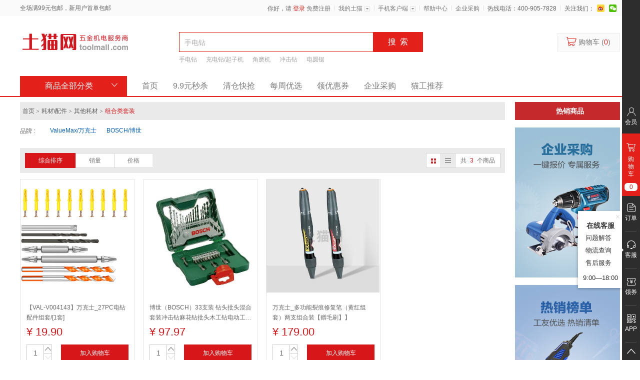

--- FILE ---
content_type: text/html;charset=UTF-8
request_url: https://www.toolmall.com/category/3155.html
body_size: 192366
content:

<!DOCTYPE html>
<html>
<head>
    <!-- meta 块。 公共部分 -->
    <meta http-equiv="content-type" content="text/html; charset=utf-8"/>
    <meta http-equiv="X-UA-Compatible" content="IE=Edge"/>
    <meta name="renderer" content="webkit"/>
    <meta name="360-site-verification" content="b48892f5301136e718fb84ea4d3ff3f6"/>
    <meta property="qc:admins" content="213465627064774514463757"/>
    <!-- 页面跳转 -->
     <script>
        /*! device.js 0.2.7   https://github.com/matthewhudson/device.js   */
        (function () {
            var a, b, c, d, e, f, g, h, i, j;
            b = window.device, a = {}, window.device = a, d = window.document.documentElement, j = window.navigator.userAgent.toLowerCase(), a.ios = function () {
                return a.iphone() || a.ipod() || a.ipad()
            }, a.iphone = function () {
                return !a.windows() && e("iphone")
            }, a.ipod = function () {
                return e("ipod")
            }, a.ipad = function () {
                return e("ipad")
            }, a.android = function () {
                return !a.windows() && e("android")
            }, a.androidPhone = function () {
                return a.android() && e("mobile")
            }, a.androidTablet = function () {
                return a.android() && !e("mobile")
            }, a.blackberry = function () {
                return e("blackberry") || e("bb10") || e("rim")
            }, a.blackberryPhone = function () {
                return a.blackberry() && !e("tablet")
            }, a.blackberryTablet = function () {
                return a.blackberry() && e("tablet")
            }, a.windows = function () {
                return e("windows")
            }, a.windowsPhone = function () {
                return a.windows() && e("phone")
            }, a.windowsTablet = function () {
                return a.windows() && e("touch") && !a.windowsPhone()
            }, a.fxos = function () {
                return (e("(mobile;") || e("(tablet;")) && e("; rv:")
            }, a.fxosPhone = function () {
                return a.fxos() && e("mobile")
            }, a.fxosTablet = function () {
                return a.fxos() && e("tablet")
            }, a.meego = function () {
                return e("meego")
            }, a.cordova = function () {
                return window.cordova && "file:" === location.protocol
            }, a.nodeWebkit = function () {
                return "object" == typeof window.process
            }, a.mobile = function () {
                return a.androidPhone() || a.iphone() || a.ipod() || a.windowsPhone() || a.blackberryPhone() || a.fxosPhone() || a.meego()
            }, a.tablet = function () {
                return a.ipad() || a.androidTablet() || a.blackberryTablet() || a.windowsTablet() || a.fxosTablet()
            }, a.desktop = function () {
                return !a.tablet() && !a.mobile()
            }, a.television = function () {
                var a;
                for (television = ["googletv", "viera", "smarttv", "internet.tv", "netcast", "nettv", "appletv", "boxee", "kylo", "roku", "dlnadoc", "roku", "pov_tv", "hbbtv", "ce-html"], a = 0; a < television.length;) {
                    if (e(television[a])) return !0;
                    a++
                }
                return !1
            }, a.portrait = function () {
                return window.innerHeight / window.innerWidth > 1
            }, a.landscape = function () {
                return window.innerHeight / window.innerWidth < 1
            }, a.noConflict = function () {
                return window.device = b, this
            }, e = function (a) {
                return -1 !== j.indexOf(a)
            }, g = function (a) {
                var b;
                return b = new RegExp(a, "i"), d.className.match(b)
            }, c = function (a) {
                var b = null;
                g(a) || (b = d.className.replace(/^\s+|\s+$/g, ""), d.className = b + " " + a)
            }, i = function (a) {
                g(a) && (d.className = d.className.replace(" " + a, ""))
            }, a.ios() ? a.ipad() ? c("ios ipad tablet") : a.iphone() ? c("ios iphone mobile") : a.ipod() && c("ios ipod mobile") : a.android() ? c(a.androidTablet() ? "android tablet" : "android mobile") : a.blackberry() ? c(a.blackberryTablet() ? "blackberry tablet" : "blackberry mobile") : a.windows() ? c(a.windowsTablet() ? "windows tablet" : a.windowsPhone() ? "windows mobile" : "desktop") : a.fxos() ? c(a.fxosTablet() ? "fxos tablet" : "fxos mobile") : a.meego() ? c("meego mobile") : a.nodeWebkit() ? c("node-webkit") : a.television() ? c("television") : a.desktop() && c("desktop"), a.cordova() && c("cordova"), f = function () {
                a.landscape() ? (i("portrait"), c("landscape")) : (i("landscape"), c("portrait"))
            }, h = Object.prototype.hasOwnProperty.call(window, "onorientationchange") ? "orientationchange" : "resize", window.addEventListener ? window.addEventListener(h, f, !1) : window.attachEvent ? window.attachEvent(h, f) : window[h] = f, f(), "function" == typeof define && "object" == typeof define.amd && define.amd ? define(function () {
                return a
            }) : "undefined" != typeof module && module.exports ? module.exports = a : window.device = a
        }).call(this);

        (function () {
            var tmRedirectMethod = function () {
                var url1 = window.location.href;
                // 商品详情页
                var pattern_prd = /\/product\/\d+\.html/g;
                var path_prd = url1.match(pattern_prd);
                if (path_prd && path_prd.length > 0) {
                    path_prd = path_prd[0];
                    var pattern_id = /\/\d+\./g;
                    var idVal = path_prd.match(pattern_id);
                    idVal = idVal[0];
                    idVal = idVal.substr(1, idVal.length - 2);
                    var newUrl = "//www.toolmall.com/wap/product/" + idVal;
                    var partUrlIndex = url1.search(".html");
                    var partUrl = url1.substr(partUrlIndex + 5);
                    newUrl = newUrl + partUrl;
                    window.location.href = newUrl;
                }

                //登录
                var pattern_login = /toolmall.com(:\d+)?\/login/;
                if (pattern_login.test(url1)) {
                    var path_login = url1.match(pattern_login);
                    path_login = path_login[0];
                    var start2 = url1.indexOf(path_login) + path_login.length;
                    window.location.href = "https://www.toolmall.com/wap/login" + url1.substr(start2);
                }

                //注册
                var pattern_regist = /toolmall.com(:\d+)?\/register\/mobilereg/;
                if (pattern_regist.test(url1)) {
                    var path_regist = url1.match(pattern_regist);
                    path_regist = path_regist[0];
                    var start3 = url1.indexOf(path_regist) + path_regist.length;
                    window.location.href = "https://www.toolmall.com/wap/register/mobilereg" + url1.substr(start3);
                }
                // 首页
                var pattern_index = /(toolmall.com(:\d+)?(\/)?$|toolmall.com(:\d+)?(\/)?[\?\#]|toolmall.com(:\d+)?\/index)/;
                if(pattern_index.test(url1)){
                    var sub_query = '';
                    if(url1.indexOf('?') >= 0){
                        sub_query = url1.substr(url1.indexOf('?'));
                    }else if(url1.indexOf('#') >= 0){
                        sub_query = url1.substr(url1.indexOf('#'));
                    }
                    window.location.href = "//www.toolmall.com/wap" + sub_query;
                }
            };
            if (device.mobile()) {
                tmRedirectMethod();
            }
        })();
    </script>
    <!-- css文件引用块。 公共部分 -->
    <link href="//resource.toolmall.com/resources/favicon.ico" rel="icon" type="image/x-icon">
    <link href="//resource.toolmall.com/resources/thirdParty/Modaal/dist/css/modaal.min.css?v=1.60" rel="stylesheet" type="text/css"/>
    <link href="//resource.toolmall.com/resources/thirdParty/jquery.bxslider/jquery.bxslider.min.css?v=1.60" rel="stylesheet" type="text/css"/>
    <link href="//resource.toolmall.com/resources/thirdParty/flexslider2/flexslider.min.css?v=1.60" rel="stylesheet" type="text/css"/>
    <link href="//resource.toolmall.com/resources/common/iconfont/iconfont.min.css?v=1.60" rel="stylesheet" type="text/css"/>
    <link href="//resource.toolmall.com/resources/thirdParty/icomoon/style.min.css?v=1.60" rel="stylesheet" type="text/css"/>
    <link href="//resource.toolmall.com/resources/shop/css/common.min.css?v=1.60" rel="stylesheet" type="text/css"/>
    <link href="//resource.toolmall.com/resources/shop/css/mobileupdate.min.css?v=1.60" rel="stylesheet" type="text/css"/>
    <!--[if lt IE 8]>
    <style>
    .ie7Layer{
        display:block;
    }
    </style>
    <![endif]-->
    <script src="//resource.toolmall.com/resources/shop/js/jquery.min.js?v=1.60"></script>

    <!--打点依赖文件-->

<script>
    (function(config) {
        window.AnalysysAgent = window.AnalysysAgent || []
        window.AnalysysAgent.methods = 'identify alias reset track profileSet profileSetOnce profileIncrement profileAppend profileUnset profileDelete registerSuperProperty registerSuperProperties unRegisterSuperProperty clearSuperProperties getSuperProperty getSuperProperties pageView debugMode auto appkey name uploadURL hash visitorConfigURL autoProfile autoWebstay encryptType pageProperty duplicatePost'.split(' ');

        function factory(b) {
            return function() {
                var a = Array.prototype.slice.call(arguments);
                a.unshift(b);
                window.AnalysysAgent.push(a);
                return window.AnalysysAgent;
            }
        };
        for (var i = 0; i < AnalysysAgent.methods.length; i++) {
            var key = window.AnalysysAgent.methods[i];
            AnalysysAgent[key] = factory(key);
        }
        for (var key in config) {
            AnalysysAgent[key](config[key])
        }
        var date = new Date();
        var time = new String(date.getFullYear()) + new String(date.getMonth() + 1) + new String(date.getDate());

        var d = document,
            c = d.createElement('script'),
            n = d.getElementsByTagName('script')[0];
        c.type = 'text/javascript';
        c.async = true;
        c.id = 'ARK_SDK';
        c.src = '//resource.toolmall.com/resources/thirdParty/AnalysysAgent_JS_SDK.min.js' +'?v=' +time; //JS SDK存放地址
        n.parentNode.insertBefore(c, n);
    })(
                {
            appkey: '0bad694e5c703d73', //APPKEY
            uploadURL: 'https://stat.toolmall.com',//上传数据的地址
            debugMode: 0
        }
    )
</script>
    <!-- 百度统计a -->
    <script>
        var _hmt = _hmt || [];
        window.addEventListener && window.addEventListener("load", function() {
            var hm = document.createElement("script");
            hm.src = "https://hm.baidu.com/hm.js?0f7e17dcabba85fb30c886d827e115e4";
            var s = document.getElementsByTagName("script")[0];
            s.parentNode.insertBefore(hm, s);
        }, false);
    </script>


    <link href="//resource.toolmall.com/resources/shop/css/product.min.css?v=1.60" rel="stylesheet" type="text/css"/>
    <link href="//resource.toolmall.com/resources/shop/css/product_new.min.css?v=1.60" rel="stylesheet" type="text/css"/>
    <link href="//resource.toolmall.com/resources/shop/css/leftproductcategory.min.css?v=1.60" rel="stylesheet" type="text/css"/>
    <link href="//resource.toolmall.com/resources/shop/css/onecent.min.css?v=1.60" rel="stylesheet" type="text/css"/>
    <link href="//resource.toolmall.com/resources/shop/css/search.min.css?v=1.60" rel="stylesheet" type="text/css"/>
            <title>组合类套装_组合类套装价格_批发/采购/怎么样 - 土猫网</title>

            <!-- 关键字 -->
                <meta name="keywords" content="组合类套装,组合类套装价格,组合类套装批发,组合类套装采购" />

            <!-- 描述 -->
                <meta name="description" content="土猫网为您提供海量的组合类套装，组合类套装价格，组合类套装批发，组合类套装采购，组合类套装怎么样更多的组合类套装批发采购是我们最好的回馈，土猫网祝您购物愉快！" />
<style>
    .attribute .sub-class-a.disabled label{
        color: #ccc;
    }
    #tm-hot{
        height: 546px;
    }
    .tm-prdList-btn.addtoCartInRowNew.disabled{
        background: #e0e0e0;
        cursor: default;
    }
</style>
</head>

<body>
<!-- 顶部最上方导航开始 -->
<div class="ie7Layer">
    <div class="ie7Layer-in">
        <p>请升级您的浏览器。（本网站不支持IE7及以下版本的IE浏览器）</p>
        <p>对于国产浏览器（360,qq,百度等），请使用极速模式</p>
    </div>
</div>
<div class="headertop">
    <div class="wrapper">
        <div class="lflogin">
            全场满99元包邮，新用户首单包邮
        </div>
        <ul class="headertop-ul">
            <li>
                <span id="headerQing">你好，请</span>
                <a rel="nofollow" href="//www.toolmall.com/login" id="headerLogin" class="login" target="_blank">登录</a>
                <a rel="nofollow" href="//www.toolmall.com/register/mobilereg" id="headerRegister" target="_blank">免费注册</a>
                <a rel="nofollow" href="//www.toolmall.com/member/index" id="headerUsername" class="headerUsername tm-hide" target="_blank"></a>
                <a rel="nofollow" href="//www.toolmall.com/logout" id="headerLogout" class="tm-hide">退出</a>
            </li>
            <li class="tm-separator-li">
                <span class="tm-separator">|</span>
            </li>
            <li class="li-more">
                <a class="topnav-more"  rel="nofollow" href="//www.toolmall.com/member/index" target="_blank">
                    我的土猫
                </a>
                <div class="topnav-more-child-2">
                    <p class="tm-p1">
                        <a rel="nofollow"  href="//www.toolmall.com/member/order/list" target="_blank">我的订单</a>
                    </p>
                    <p class="tm-p1">
                        <a rel="nofollow"  href="//www.toolmall.com/member/couponCode/list" target="_blank">我的优惠券</a>
                    </p>
                    <p class="tm-p1">
                        <a rel="nofollow"  href="//www.toolmall.com/member/favorite/list" target="_blank">我的收藏</a>
                    </p>
                </div>
            </li>
            <li class="tm-separator-li">
                <span class="tm-separator">|</span>
            </li>
            <li class="li-more">
                <a class="topnav-more" href="//www.toolmall.com/apk/dl" target="_blank">
                    手机客户端
                </a>
                <div class="tm-row topnav-more-child topnav-app-block">
                    <div class="f-left">
                        <img src="//resource.toolmall.com/resources/wenda/bigImages/toolmallc_app_down.png" width="84" height="84"/>
                        <p class="topnav-more-child-p3">土猫网APP</p>
                    </div>
                    <div class="topnav-app-block-separator">&nbsp;</div>
                    <div class="f-right">
                        <img src="//resource.toolmall.com/resources/wenda/bigImages/toolmallc_small_program.png"  width="84" height="84"/>
                        <p class="topnav-more-child-p3">微信小程序</p>
                    </div>
                </div>
            </li>
            <li class="tm-separator-li">
                <span class="tm-separator">|</span>
            </li>
            <li>
                <a href="//www.toolmall.com/article/index" target="_blank" class="topnav">
                    帮助中心
                </a>
            </li>
            <li class="tm-separator-li">
                <span class="tm-separator">|</span>
            </li>
            <li>
                <a href="//b.toolmall.com/" target="_blank" class="topnav">
                    企业采购
                </a>
            </li>
            <li class="tm-separator-li">
                <span class="tm-separator">|</span>
            </li>
            <li>
                热线电话：400-905-7828
            </li>
            <li class="tm-separator-li">
                <span class="tm-separator">|</span>
            </li>
            <li class="headertop-li-guanzhu">
                <span style="vertical-align: bottom;">关注我们：</span>
                <a class="index-weibo" href="//weibo.com/toolmall" target="_blank"  rel="nofollow" >新浪微博</a>
                <a class="index-weixin"  rel="nofollow" >微信</a>
                <div class="gongzhonghao">
                    <img class="gongzhonghao-img" src="//resource.toolmall.com/resources/shop/images/gongzhonghao.jpg" width="100" height="100" />
                    <p class="topnav-more-child-p3">土猫网公众号</p>
                </div>
            </li>
        </ul>
    </div>
</div>
<div class="clearfix"></div>
<div class="headertopreplace">
</div>
<!-- 顶部最上方导航结束 -->

    <!-- 顶部搜索框开始 -->
<div class="topSearch-placeHolder" id="topSearch-placeHolder">&nbsp;</div>
<div class="topSearch-out" id="topSearch-out">
    <div class="wrapper site">
        <div class="tm-clearfix">
            <div class="logo">
            		            <h1><a class="tm-logo-a" href="//www.toolmall.com/">土猫网</a></h1>
            </div>
            <div class="search">
                <div class="search-form-out">
                    <form id="productSearchForm" class="search-form" action="//www.toolmall.com/product/search" method="get">
                        <div class="search-text-out">
                            <input class="search-text keyword" name="keyword" value=""  title=""  id="productSearchFormText" />
                        </div>
                        <input type="submit" class="search-submit" value="搜&nbsp;&nbsp;索"/>

                        <div id="hiddenDiv">
                            <input type="hidden" id="categoryId" class="hidden_param" name="categoryId" value="3155"/>
                            <input type="hidden" id="startPrice" class="hidden_param" name="startPrice" value=""/>
                            <input type="hidden" id="endPrice" class="hidden_param" name="endPrice" value=""/>
                            <input type="hidden" id="brandId" class="hidden_param" name="brandId" value=""/>
                            <input type="hidden" id="orderType" class="hidden_param" name="orderType" value=""/>
                            <input type="hidden" id="layoutType" class="hidden_param" name="layoutType" value=""/>

                            <input type="hidden" id="pageNum" class="hidden_param" name="pageNum" value="1"/>
                            <input type="hidden" id="pageSize" class="hidden_param" name="pageSize" value="40"/>
                        </div>
                    </form>
                </div>
                <div id="indexKeywords" class="search-keywords-out">
                    <!--  给后台程序员的说明：这里给十个词 -->
			                    <a class="search-keyword" href="//www.toolmall.com/product/search?keyword=手电钻"></a>
			                    <a class="search-keyword" href="//www.toolmall.com/product/search?keyword=充电钻/起子机"></a>
			                    <a class="search-keyword" href="//www.toolmall.com/product/search?keyword=角磨机"></a>
			                    <a class="search-keyword" href="//www.toolmall.com/product/search?keyword=水平仪"></a>
			                    <a class="search-keyword" href="//www.toolmall.com/product/search?keyword=叉车"></a>
			                    <a class="search-keyword" href="//www.toolmall.com/product/search?keyword=冲击钻"></a>
                </div>
                <div id="searchItem" style="width: 80px; position: absolute; top: 70px; text-align: left; background: #fff; color: black; display: none;">
                	<ul>
                		<li style="font-weight: bold; height:20px; line-height: 20px; cursor: pointer;">名称</li>
                		<li style="height:20px; line-height: 20px; cursor: pointer;">分类</li>
                		<li style="height:20px; line-height: 20px; cursor: pointer;">品牌</li>
                	</ul>
                </div>
            </div>
            <a rel="nofollow" class="search-cart" href="//www.toolmall.com/cart/list">
                <div class="search-cart-in">
                    <span class="icon-cart2"></span>
                    购物车&nbsp;(<span class="c-e3211a" id="cartQuantities">0</span>)
                </div>
            </a>
        </div>
    </div>
</div>

<script type="text/javascript">
$(function() {
	$("#searchSelect").add($("#searchItem")).hover(
		function() {
			$("#searchItem").show();
		},
		function() {
			$("#searchItem").hide();
		}
	);
	$("#searchItem li").mouseover(function() {
		$("#searchItem li").css("background", "#fff");
		$(this).css("background", "#ccc");
	});
	$("#searchItem li").click(function() {
		$("#searchItem li").css("font-weight", "normal");
		$(this).css("font-weight", "bold");
	});
})
</script>
    <!-- 顶部搜索框结束 -->

    <!-- 顶部分类导航菜单开始 -->
<!-- order 大于9999, 表示不展示 -->
<div class="topMenu" id="topMenu">
    <div class="tm-container">
        <div class="topMenu-btn">
            <span class="topMenu-btn-main-text">商品全部分类</span>
            <span class="icon-arrow-bottom"></span>
            <span class="icon-arrow-top"></span>
            <div class="menu">
            <ul class="menu-ul">
        	                <li>
                    <a class="tm-a-inherit" href="//www.toolmall.com/category/3123.html" data-order=""  target="_blank">
                        <span class="menu-icon icon-qidong2"></span>
                        <span class="menu-text">耗材\配件</span>
                    </a>
                     	<ul class="menuSecond">
                                <li>
                                    <div class="menuSecond-title">
                                        <a class="tm-a-inherit"  href="//www.toolmall.com/category/94.html" target="_blank">钻孔类耗材</a>
                                    </div>
                                    <ul class="menuThird">
                                            <li><a class="tm-a-inherit" href="//www.toolmall.com/category/435.html" target="_blank">钻头组套</a></li>
                                            <li><a class="tm-a-inherit" href="//www.toolmall.com/category/436.html" target="_blank">冲击钻钻头</a></li>
                                            <li><a class="tm-a-inherit" href="//www.toolmall.com/category/261.html" target="_blank">电锤钻头</a></li>
                                            <li><a class="tm-a-inherit" href="//www.toolmall.com/category/2558.html" target="_blank">玻璃钻头</a></li>
                                            <li><a class="tm-a-inherit" href="//www.toolmall.com/category/2660.html" target="_blank">瓷砖钻头</a></li>
                                            <li><a class="tm-a-inherit" href="//www.toolmall.com/category/260.html" target="_blank">木工钻头</a></li>
                                            <li><a class="tm-a-inherit" href="//www.toolmall.com/category/1680.html" target="_blank">多功能钻头</a></li>
                                            <li><a class="tm-a-inherit" href="//www.toolmall.com/category/1679.html" target="_blank">开孔器</a></li>
                                    </ul>
                                </li>
                                <li>
                                    <div class="menuSecond-title">
                                        <a class="tm-a-inherit"  href="//www.toolmall.com/category/3126.html" target="_blank">凿削类耗材</a>
                                    </div>
                                    <ul class="menuThird">
                                            <li><a class="tm-a-inherit" href="//www.toolmall.com/category/2662.html" target="_blank">尖凿</a></li>
                                            <li><a class="tm-a-inherit" href="//www.toolmall.com/category/2659.html" target="_blank">扁凿</a></li>
                                    </ul>
                                </li>
                                <li>
                                    <div class="menuSecond-title">
                                        <a class="tm-a-inherit"  href="//www.toolmall.com/category/3127.html" target="_blank">切割类耗材</a>
                                    </div>
                                    <ul class="menuThird">
                                            <li><a class="tm-a-inherit" href="//www.toolmall.com/category/439.html" target="_blank">圆锯片</a></li>
                                            <li><a class="tm-a-inherit" href="//www.toolmall.com/category/437.html" target="_blank">曲线锯条</a></li>
                                            <li><a class="tm-a-inherit" href="//www.toolmall.com/category/1781.html" target="_blank">马刀锯片</a></li>
                                            <li><a class="tm-a-inherit" href="//www.toolmall.com/category/1782.html" target="_blank">云石片</a></li>
                                    </ul>
                                </li>
                                <li>
                                    <div class="menuSecond-title">
                                        <a class="tm-a-inherit"  href="//www.toolmall.com/category/3128.html" target="_blank">打磨类耗材</a>
                                    </div>
                                    <ul class="menuThird">
                                            <li><a class="tm-a-inherit" href="//www.toolmall.com/category/438.html" target="_blank">砂磨片</a></li>
                                            <li><a class="tm-a-inherit" href="//www.toolmall.com/category/2652.html" target="_blank">磨切片</a></li>
                                            <li><a class="tm-a-inherit" href="//www.toolmall.com/category/2718.html" target="_blank">百叶轮</a></li>
                                            <li><a class="tm-a-inherit" href="//www.toolmall.com/category/3027.html" target="_blank">砂纸</a></li>
                                            <li><a class="tm-a-inherit" href="//www.toolmall.com/category/2719.html" target="_blank">磨头</a></li>
                                            <li><a class="tm-a-inherit" href="//www.toolmall.com/category/2717.html" target="_blank">砂轮</a></li>
                                            <li><a class="tm-a-inherit" href="//www.toolmall.com/category/2965.html" target="_blank">钢丝轮</a></li>
                                            <li><a class="tm-a-inherit" href="//www.toolmall.com/category/2967.html" target="_blank">羊毛抛光轮</a></li>
                                            <li><a class="tm-a-inherit" href="//www.toolmall.com/category/2964.html" target="_blank">尼龙抛光轮</a></li>
                                            <li><a class="tm-a-inherit" href="//www.toolmall.com/category/2966.html" target="_blank">砂纸吸盘</a></li>
                                            <li><a class="tm-a-inherit" href="//www.toolmall.com/category/2968.html" target="_blank">砂磨附件</a></li>
                                            <li><a class="tm-a-inherit" href="//www.toolmall.com/category/2704.html" target="_blank">万用宝附件</a></li>
                                    </ul>
                                </li>
                                <li>
                                    <div class="menuSecond-title">
                                        <a class="tm-a-inherit"  href="//www.toolmall.com/category/2385.html" target="_blank">拧紧类耗材</a>
                                    </div>
                                    <ul class="menuThird">
                                            <li><a class="tm-a-inherit" href="//www.toolmall.com/category/2535.html" target="_blank">3\8&quot;系列风动套筒</a></li>
                                            <li><a class="tm-a-inherit" href="//www.toolmall.com/category/3872.html" target="_blank">3\8&quot;系列风动套筒</a></li>
                                            <li><a class="tm-a-inherit" href="//www.toolmall.com/category/2533.html" target="_blank">1\2&quot;系列风动套筒</a></li>
                                            <li><a class="tm-a-inherit" href="//www.toolmall.com/category/3871.html" target="_blank">1\2&quot;系列风动套筒</a></li>
                                            <li><a class="tm-a-inherit" href="//www.toolmall.com/category/2534.html" target="_blank">3\4&quot;系列风动套筒</a></li>
                                            <li><a class="tm-a-inherit" href="//www.toolmall.com/category/3866.html" target="_blank">3\4&quot;系列风动套筒</a></li>
                                            <li><a class="tm-a-inherit" href="//www.toolmall.com/category/2532.html" target="_blank">1&quot;系列风动套筒</a></li>
                                            <li><a class="tm-a-inherit" href="//www.toolmall.com/category/2531.html" target="_blank">冲击螺丝批头</a></li>
                                    </ul>
                                </li>
                                <li>
                                    <div class="menuSecond-title">
                                        <a class="tm-a-inherit"  href="//www.toolmall.com/category/3130.html" target="_blank">木工类耗材</a>
                                    </div>
                                    <ul class="menuThird">
                                            <li><a class="tm-a-inherit" href="//www.toolmall.com/category/3031.html" target="_blank">直刀</a></li>
                                            <li><a class="tm-a-inherit" href="//www.toolmall.com/category/3032.html" target="_blank">圆底刀</a></li>
                                            <li><a class="tm-a-inherit" href="//www.toolmall.com/category/3034.html" target="_blank">V型刀</a></li>
                                            <li><a class="tm-a-inherit" href="//www.toolmall.com/category/3033.html" target="_blank">修边刀</a></li>
                                    </ul>
                                </li>
                                <li>
                                    <div class="menuSecond-title">
                                        <a class="tm-a-inherit"  href="//www.toolmall.com/category/2824.html" target="_blank">钉枪类耗材</a>
                                    </div>
                                    <ul class="menuThird">
                                            <li><a class="tm-a-inherit" href="//www.toolmall.com/category/2826.html" target="_blank">直钉</a></li>
                                            <li><a class="tm-a-inherit" href="//www.toolmall.com/category/3402.html" target="_blank">蚊钉</a></li>
                                            <li><a class="tm-a-inherit" href="//www.toolmall.com/category/3434.html" target="_blank">码钉</a></li>
                                            <li><a class="tm-a-inherit" href="//www.toolmall.com/category/2825.html" target="_blank">钢钉</a></li>
                                    </ul>
                                </li>
                                <li>
                                    <div class="menuSecond-title">
                                        <a class="tm-a-inherit"  href="//www.toolmall.com/category/3132.html" target="_blank">其他耗材</a>
                                    </div>
                                    <ul class="menuThird">
                                            <li><a class="tm-a-inherit" href="//www.toolmall.com/category/2880.html" target="_blank">热熔胶棒</a></li>
                                            <li><a class="tm-a-inherit" href="//www.toolmall.com/category/3155.html" target="_blank">组合类套装</a></li>
                                            <li><a class="tm-a-inherit" href="//www.toolmall.com/category/3061.html" target="_blank">扎带</a></li>
                                    </ul>
                                </li>
                                <li>
                                    <div class="menuSecond-title">
                                        <a class="tm-a-inherit"  href="//www.toolmall.com/category/2409.html" target="_blank">工具配件</a>
                                    </div>
                                    <ul class="menuThird">
                                            <li><a class="tm-a-inherit" href="//www.toolmall.com/category/2721.html" target="_blank">钻夹头</a></li>
                                            <li><a class="tm-a-inherit" href="//www.toolmall.com/category/3010.html" target="_blank">碳刷</a></li>
                                            <li><a class="tm-a-inherit" href="//www.toolmall.com/category/2723.html" target="_blank">充电器</a></li>
                                            <li><a class="tm-a-inherit" href="//www.toolmall.com/category/2724.html" target="_blank">锂电池</a></li>
                                            <li><a class="tm-a-inherit" href="//www.toolmall.com/category/2831.html" target="_blank">搅拌杆</a></li>
                                            <li><a class="tm-a-inherit" href="//www.toolmall.com/category/2970.html" target="_blank">集尘罩</a></li>
                                            <li><a class="tm-a-inherit" href="//www.toolmall.com/category/3067.html" target="_blank">其他电动工具配件</a></li>
                                    </ul>
                                </li>
                        </ul>
                </li>
                <li>
                    <a class="tm-a-inherit" href="//www.toolmall.com/category/91.html" data-order=""  target="_blank">
                        <span class="menu-icon icon-zuan"></span>
                        <span class="menu-text">电动工具</span>
                    </a>
                     	<ul class="menuSecond">
                                <li>
                                    <div class="menuSecond-title">
                                        <a class="tm-a-inherit"  href="//www.toolmall.com/category/2410.html" target="_blank">建筑类</a>
                                    </div>
                                    <ul class="menuThird">
                                            <li><a class="tm-a-inherit" href="//www.toolmall.com/category/2665.html" target="_blank">电锤</a></li>
                                            <li><a class="tm-a-inherit" href="//www.toolmall.com/category/2666.html" target="_blank">电镐</a></li>
                                            <li><a class="tm-a-inherit" href="//www.toolmall.com/category/2664.html" target="_blank">冲击钻</a></li>
                                            <li><a class="tm-a-inherit" href="//www.toolmall.com/category/2667.html" target="_blank">云石机</a></li>
                                            <li><a class="tm-a-inherit" href="//www.toolmall.com/category/2932.html" target="_blank">水钻</a></li>
                                            <li><a class="tm-a-inherit" href="//www.toolmall.com/category/2710.html" target="_blank">搅拌机</a></li>
                                            <li><a class="tm-a-inherit" href="//www.toolmall.com/category/2962.html" target="_blank">刨墙机</a></li>
                                            <li><a class="tm-a-inherit" href="//www.toolmall.com/category/2589.html" target="_blank">打磨机</a></li>
                                            <li><a class="tm-a-inherit" href="//www.toolmall.com/category/3869.html" target="_blank">打磨机</a></li>
                                    </ul>
                                </li>
                                <li>
                                    <div class="menuSecond-title">
                                        <a class="tm-a-inherit"  href="//www.toolmall.com/category/128.html" target="_blank">木工类</a>
                                    </div>
                                    <ul class="menuThird">
                                            <li><a class="tm-a-inherit" href="//www.toolmall.com/category/249.html" target="_blank">电圆锯</a></li>
                                            <li><a class="tm-a-inherit" href="//www.toolmall.com/category/251.html" target="_blank">曲线锯</a></li>
                                            <li><a class="tm-a-inherit" href="//www.toolmall.com/category/584.html" target="_blank">往复锯</a></li>
                                            <li><a class="tm-a-inherit" href="//www.toolmall.com/category/1079.html" target="_blank">电链锯</a></li>
                                            <li><a class="tm-a-inherit" href="//www.toolmall.com/category/583.html" target="_blank">台锯</a></li>
                                            <li><a class="tm-a-inherit" href="//www.toolmall.com/category/248.html" target="_blank">电刨</a></li>
                                            <li><a class="tm-a-inherit" href="//www.toolmall.com/category/254.html" target="_blank">修边机</a></li>
                                            <li><a class="tm-a-inherit" href="//www.toolmall.com/category/255.html" target="_blank">雕刻机\电木铣</a></li>
                                    </ul>
                                </li>
                                <li>
                                    <div class="menuSecond-title">
                                        <a class="tm-a-inherit"  href="//www.toolmall.com/category/126.html" target="_blank">钻切类</a>
                                    </div>
                                    <ul class="menuThird">
                                            <li><a class="tm-a-inherit" href="//www.toolmall.com/category/234.html" target="_blank">手电钻</a></li>
                                            <li><a class="tm-a-inherit" href="//www.toolmall.com/category/235.html" target="_blank">充电钻\起子机</a></li>
                                            <li><a class="tm-a-inherit" href="//www.toolmall.com/category/995.html" target="_blank">型材切割机</a></li>
                                            <li><a class="tm-a-inherit" href="//www.toolmall.com/category/237.html" target="_blank">斜切锯</a></li>
                                            <li><a class="tm-a-inherit" href="//www.toolmall.com/category/3470.html" target="_blank">电剪刀</a></li>
                                    </ul>
                                </li>
                                <li>
                                    <div class="menuSecond-title">
                                        <a class="tm-a-inherit"  href="//www.toolmall.com/category/2412.html" target="_blank">砂磨类</a>
                                    </div>
                                    <ul class="menuThird">
                                            <li><a class="tm-a-inherit" href="//www.toolmall.com/category/2672.html" target="_blank">角磨机</a></li>
                                            <li><a class="tm-a-inherit" href="//www.toolmall.com/category/2675.html" target="_blank">直磨机\电磨机</a></li>
                                            <li><a class="tm-a-inherit" href="//www.toolmall.com/category/2711.html" target="_blank">砂轮机</a></li>
                                            <li><a class="tm-a-inherit" href="//www.toolmall.com/category/2674.html" target="_blank">砂光机</a></li>
                                            <li><a class="tm-a-inherit" href="//www.toolmall.com/category/2673.html" target="_blank">抛光机</a></li>
                                            <li><a class="tm-a-inherit" href="//www.toolmall.com/category/2671.html" target="_blank">多功能切割打磨机</a></li>
                                    </ul>
                                </li>
                                <li>
                                    <div class="menuSecond-title">
                                        <a class="tm-a-inherit"  href="//www.toolmall.com/category/3151.html" target="_blank">装配类</a>
                                    </div>
                                    <ul class="menuThird">
                                            <li><a class="tm-a-inherit" href="//www.toolmall.com/category/236.html" target="_blank">电动扳手</a></li>
                                    </ul>
                                </li>
                                <li>
                                    <div class="menuSecond-title">
                                        <a class="tm-a-inherit"  href="//www.toolmall.com/category/2411.html" target="_blank">其他电动</a>
                                    </div>
                                    <ul class="menuThird">
                                            <li><a class="tm-a-inherit" href="//www.toolmall.com/category/2669.html" target="_blank">热风枪</a></li>
                                            <li><a class="tm-a-inherit" href="//www.toolmall.com/category/2670.html" target="_blank">热胶枪</a></li>
                                            <li><a class="tm-a-inherit" href="//www.toolmall.com/category/3443.html" target="_blank">电动胶枪</a></li>
                                            <li><a class="tm-a-inherit" href="//www.toolmall.com/category/2712.html" target="_blank">吹风机</a></li>
                                            <li><a class="tm-a-inherit" href="//www.toolmall.com/category/2985.html" target="_blank">吸尘器</a></li>
                                            <li><a class="tm-a-inherit" href="//www.toolmall.com/category/3154.html" target="_blank">清洗机</a></li>
                                            <li><a class="tm-a-inherit" href="//www.toolmall.com/category/3261.html" target="_blank">倒角机</a></li>
                                    </ul>
                                </li>
                                <li>
                                    <div class="menuSecond-title">
                                        <a class="tm-a-inherit"  href="//www.toolmall.com/category/3500.html" target="_blank">工具</a>
                                    </div>
                                    <ul class="menuThird">
                                            <li><a class="tm-a-inherit" href="//www.toolmall.com/category/3631.html" target="_blank">马刀锯/往复锯</a></li>
                                            <li><a class="tm-a-inherit" href="//www.toolmall.com/category/3632.html" target="_blank">充电式电钻/起子机</a></li>
                                            <li><a class="tm-a-inherit" href="//www.toolmall.com/category/3645.html" target="_blank">其他电动工具</a></li>
                                            <li><a class="tm-a-inherit" href="//www.toolmall.com/category/3669.html" target="_blank">电动工具组套</a></li>
                                            <li><a class="tm-a-inherit" href="//www.toolmall.com/category/3834.html" target="_blank">水钻机</a></li>
                                    </ul>
                                </li>
                        </ul>
                </li>
                <li>
                    <a class="tm-a-inherit" href="//www.toolmall.com/category/79.html" data-order=""  target="_blank">
                        <span class="menu-icon icon-xianjia"></span>
                        <span class="menu-text">手动工具</span>
                    </a>
                     	<ul class="menuSecond">
                                <li>
                                    <div class="menuSecond-title">
                                        <a class="tm-a-inherit"  href="//www.toolmall.com/category/1879.html" target="_blank">工具组套</a>
                                    </div>
                                    <ul class="menuThird">
                                            <li><a class="tm-a-inherit" href="//www.toolmall.com/category/120.html" target="_blank">综合工具组套</a></li>
                                            <li><a class="tm-a-inherit" href="//www.toolmall.com/category/122.html" target="_blank">机修工具组套</a></li>
                                            <li><a class="tm-a-inherit" href="//www.toolmall.com/category/123.html" target="_blank">电讯工具组套</a></li>
                                            <li><a class="tm-a-inherit" href="//www.toolmall.com/category/125.html" target="_blank">家用工具组套</a></li>
                                            <li><a class="tm-a-inherit" href="//www.toolmall.com/category/2503.html" target="_blank">电子维修组套</a></li>
                                            <li><a class="tm-a-inherit" href="//www.toolmall.com/category/2511.html" target="_blank">工具托组套</a></li>
                                    </ul>
                                </li>
                                <li>
                                    <div class="menuSecond-title">
                                        <a class="tm-a-inherit"  href="//www.toolmall.com/category/179.html" target="_blank">钳子\夹子</a>
                                    </div>
                                    <ul class="menuThird">
                                            <li><a class="tm-a-inherit" href="//www.toolmall.com/category/1985.html" target="_blank">钳子组套</a></li>
                                            <li><a class="tm-a-inherit" href="//www.toolmall.com/category/180.html" target="_blank">钢丝钳</a></li>
                                            <li><a class="tm-a-inherit" href="//www.toolmall.com/category/181.html" target="_blank">尖嘴钳</a></li>
                                            <li><a class="tm-a-inherit" href="//www.toolmall.com/category/306.html" target="_blank">斜嘴钳</a></li>
                                            <li><a class="tm-a-inherit" href="//www.toolmall.com/category/307.html" target="_blank">扁嘴钳</a></li>
                                            <li><a class="tm-a-inherit" href="//www.toolmall.com/category/579.html" target="_blank">水口钳</a></li>
                                            <li><a class="tm-a-inherit" href="//www.toolmall.com/category/312.html" target="_blank">弯嘴钳</a></li>
                                            <li><a class="tm-a-inherit" href="//www.toolmall.com/category/308.html" target="_blank">卡簧钳</a></li>
                                            <li><a class="tm-a-inherit" href="//www.toolmall.com/category/309.html" target="_blank">大力钳</a></li>
                                            <li><a class="tm-a-inherit" href="//www.toolmall.com/category/310.html" target="_blank">鲤鱼钳</a></li>
                                            <li><a class="tm-a-inherit" href="//www.toolmall.com/category/311.html" target="_blank">水泵钳</a></li>
                                            <li><a class="tm-a-inherit" href="//www.toolmall.com/category/580.html" target="_blank">顶切钳</a></li>
                                            <li><a class="tm-a-inherit" href="//www.toolmall.com/category/3313.html" target="_blank">台虎钳</a></li>
                                            <li><a class="tm-a-inherit" href="//www.toolmall.com/category/2465.html" target="_blank">打孔钳</a></li>
                                            <li><a class="tm-a-inherit" href="//www.toolmall.com/category/315.html" target="_blank">多功能钳</a></li>
                                            <li><a class="tm-a-inherit" href="//www.toolmall.com/category/2469.html" target="_blank">断线钳</a></li>
                                            <li><a class="tm-a-inherit" href="//www.toolmall.com/category/3062.html" target="_blank">弹簧夹</a></li>
                                            <li><a class="tm-a-inherit" href="//www.toolmall.com/category/314.html" target="_blank">G夹</a></li>
                                            <li><a class="tm-a-inherit" href="//www.toolmall.com/category/2455.html" target="_blank">F夹</a></li>
                                            <li><a class="tm-a-inherit" href="//www.toolmall.com/category/3440.html" target="_blank">鹰嘴钳</a></li>
                                    </ul>
                                </li>
                                <li>
                                    <div class="menuSecond-title">
                                        <a class="tm-a-inherit"  href="//www.toolmall.com/category/100.html" target="_blank">扳手工具</a>
                                    </div>
                                    <ul class="menuThird">
                                            <li><a class="tm-a-inherit" href="//www.toolmall.com/category/186.html" target="_blank">扳手组套</a></li>
                                            <li><a class="tm-a-inherit" href="//www.toolmall.com/category/187.html" target="_blank">活动扳手</a></li>
                                            <li><a class="tm-a-inherit" href="//www.toolmall.com/category/188.html" target="_blank">双开口扳手</a></li>
                                            <li><a class="tm-a-inherit" href="//www.toolmall.com/category/2527.html" target="_blank">单头开口扳手</a></li>
                                            <li><a class="tm-a-inherit" href="//www.toolmall.com/category/189.html" target="_blank">双梅花扳手</a></li>
                                            <li><a class="tm-a-inherit" href="//www.toolmall.com/category/190.html" target="_blank">两用扳手</a></li>
                                            <li><a class="tm-a-inherit" href="//www.toolmall.com/category/698.html" target="_blank">棘轮快扳</a></li>
                                            <li><a class="tm-a-inherit" href="//www.toolmall.com/category/192.html" target="_blank">敲击扳手</a></li>
                                            <li><a class="tm-a-inherit" href="//www.toolmall.com/category/193.html" target="_blank">内六角扳手</a></li>
                                            <li><a class="tm-a-inherit" href="//www.toolmall.com/category/195.html" target="_blank">油管扳手</a></li>
                                            <li><a class="tm-a-inherit" href="//www.toolmall.com/category/981.html" target="_blank">尖尾棘轮扳手</a></li>
                                            <li><a class="tm-a-inherit" href="//www.toolmall.com/category/196.html" target="_blank">套筒扳手</a></li>
                                            <li><a class="tm-a-inherit" href="//www.toolmall.com/category/1380.html" target="_blank">链条扳手</a></li>
                                            <li><a class="tm-a-inherit" href="//www.toolmall.com/category/2787.html" target="_blank">多功能扳手</a></li>
                                            <li><a class="tm-a-inherit" href="//www.toolmall.com/category/3351.html" target="_blank">L型扳手</a></li>
                                            <li><a class="tm-a-inherit" href="//www.toolmall.com/category/2526.html" target="_blank">花形扳手</a></li>
                                    </ul>
                                </li>
                                <li>
                                    <div class="menuSecond-title">
                                        <a class="tm-a-inherit"  href="//www.toolmall.com/category/101.html" target="_blank">螺丝批</a>
                                    </div>
                                    <ul class="menuThird">
                                            <li><a class="tm-a-inherit" href="//www.toolmall.com/category/319.html" target="_blank">螺丝批组套</a></li>
                                            <li><a class="tm-a-inherit" href="//www.toolmall.com/category/2530.html" target="_blank">穿心螺丝批</a></li>
                                            <li><a class="tm-a-inherit" href="//www.toolmall.com/category/581.html" target="_blank">多功能螺丝批</a></li>
                                            <li><a class="tm-a-inherit" href="//www.toolmall.com/category/114.html" target="_blank">花型螺丝批</a></li>
                                            <li><a class="tm-a-inherit" href="//www.toolmall.com/category/1480.html" target="_blank">螺帽螺丝批</a></li>
                                            <li><a class="tm-a-inherit" href="//www.toolmall.com/category/119.html" target="_blank">旋具头手柄\旋具头</a></li>
                                            <li><a class="tm-a-inherit" href="//www.toolmall.com/category/2082.html" target="_blank">内六角螺丝批</a></li>
                                            <li><a class="tm-a-inherit" href="//www.toolmall.com/category/112.html" target="_blank">十字螺丝批</a></li>
                                            <li><a class="tm-a-inherit" href="//www.toolmall.com/category/113.html" target="_blank">一字螺丝批</a></li>
                                            <li><a class="tm-a-inherit" href="//www.toolmall.com/category/116.html" target="_blank">中孔花型螺丝批</a></li>
                                            <li><a class="tm-a-inherit" href="//www.toolmall.com/category/403.html" target="_blank">充磁消磁器</a></li>
                                            <li><a class="tm-a-inherit" href="//www.toolmall.com/category/2688.html" target="_blank">棘轮螺丝批</a></li>
                                            <li><a class="tm-a-inherit" href="//www.toolmall.com/category/3081.html" target="_blank">螺丝批批头</a></li>
                                    </ul>
                                </li>
                                <li>
                                    <div class="menuSecond-title">
                                        <a class="tm-a-inherit"  href="//www.toolmall.com/category/102.html" target="_blank">套筒及棘轮柄</a>
                                    </div>
                                    <ul class="menuThird">
                                            <li><a class="tm-a-inherit" href="//www.toolmall.com/category/197.html" target="_blank">套筒组套</a></li>
                                            <li><a class="tm-a-inherit" href="//www.toolmall.com/category/198.html" target="_blank">6.3MM系列套筒及配件</a></li>
                                            <li><a class="tm-a-inherit" href="//www.toolmall.com/category/199.html" target="_blank">10MM系列套筒及配件</a></li>
                                            <li><a class="tm-a-inherit" href="//www.toolmall.com/category/200.html" target="_blank">12.5MM系列套筒及配件</a></li>
                                            <li><a class="tm-a-inherit" href="//www.toolmall.com/category/201.html" target="_blank">19MM系列套筒及配件</a></li>
                                            <li><a class="tm-a-inherit" href="//www.toolmall.com/category/3421.html" target="_blank">6.3MM系列旋具套筒</a></li>
                                            <li><a class="tm-a-inherit" href="//www.toolmall.com/category/3419.html" target="_blank">10MM系列旋具套筒</a></li>
                                            <li><a class="tm-a-inherit" href="//www.toolmall.com/category/2507.html" target="_blank">12.5MM系列旋具套筒</a></li>
                                            <li><a class="tm-a-inherit" href="//www.toolmall.com/category/206.html" target="_blank">T型套筒</a></li>
                                    </ul>
                                </li>
                                <li>
                                    <div class="menuSecond-title">
                                        <a class="tm-a-inherit"  href="//www.toolmall.com/category/104.html" target="_blank">测量</a>
                                    </div>
                                    <ul class="menuThird">
                                            <li><a class="tm-a-inherit" href="//www.toolmall.com/category/211.html" target="_blank">卷尺</a></li>
                                            <li><a class="tm-a-inherit" href="//www.toolmall.com/category/213.html" target="_blank">直尺</a></li>
                                            <li><a class="tm-a-inherit" href="//www.toolmall.com/category/220.html" target="_blank">角尺</a></li>
                                            <li><a class="tm-a-inherit" href="//www.toolmall.com/category/212.html" target="_blank">水平尺</a></li>
                                            <li><a class="tm-a-inherit" href="//www.toolmall.com/category/2869.html" target="_blank">测距轮</a></li>
                                    </ul>
                                </li>
                                <li>
                                    <div class="menuSecond-title">
                                        <a class="tm-a-inherit"  href="//www.toolmall.com/category/103.html" target="_blank">刀\剪</a>
                                    </div>
                                    <ul class="menuThird">
                                            <li><a class="tm-a-inherit" href="//www.toolmall.com/category/396.html" target="_blank">美工刀</a></li>
                                            <li><a class="tm-a-inherit" href="//www.toolmall.com/category/401.html" target="_blank">美工刀片</a></li>
                                            <li><a class="tm-a-inherit" href="//www.toolmall.com/category/399.html" target="_blank">实用刀</a></li>
                                            <li><a class="tm-a-inherit" href="//www.toolmall.com/category/1382.html" target="_blank">实用刀片</a></li>
                                            <li><a class="tm-a-inherit" href="//www.toolmall.com/category/400.html" target="_blank">折叠刀</a></li>
                                            <li><a class="tm-a-inherit" href="//www.toolmall.com/category/1381.html" target="_blank">雕刻刀</a></li>
                                            <li><a class="tm-a-inherit" href="//www.toolmall.com/category/2689.html" target="_blank">刮刀</a></li>
                                            <li><a class="tm-a-inherit" href="//www.toolmall.com/category/1386.html" target="_blank">多功能刀</a></li>
                                            <li><a class="tm-a-inherit" href="//www.toolmall.com/category/398.html" target="_blank">航空剪</a></li>
                                            <li><a class="tm-a-inherit" href="//www.toolmall.com/category/983.html" target="_blank">铁皮剪</a></li>
                                            <li><a class="tm-a-inherit" href="//www.toolmall.com/category/402.html" target="_blank">剪刀</a></li>
                                            <li><a class="tm-a-inherit" href="//www.toolmall.com/category/3429.html" target="_blank">玻璃刀</a></li>
                                    </ul>
                                </li>
                                <li>
                                    <div class="menuSecond-title">
                                        <a class="tm-a-inherit"  href="//www.toolmall.com/category/2416.html" target="_blank">锯\锉</a>
                                    </div>
                                    <ul class="menuThird">
                                            <li><a class="tm-a-inherit" href="//www.toolmall.com/category/2624.html" target="_blank">可调式钢锯架</a></li>
                                            <li><a class="tm-a-inherit" href="//www.toolmall.com/category/2616.html" target="_blank">固定式钢锯架</a></li>
                                            <li><a class="tm-a-inherit" href="//www.toolmall.com/category/2626.html" target="_blank">迷你锯架</a></li>
                                            <li><a class="tm-a-inherit" href="//www.toolmall.com/category/2633.html" target="_blank">折叠锯</a></li>
                                            <li><a class="tm-a-inherit" href="//www.toolmall.com/category/2630.html" target="_blank">手板锯</a></li>
                                            <li><a class="tm-a-inherit" href="//www.toolmall.com/category/2623.html" target="_blank">锯条</a></li>
                                            <li><a class="tm-a-inherit" href="//www.toolmall.com/category/2613.html" target="_blank">锉刀套装</a></li>
                                            <li><a class="tm-a-inherit" href="//www.toolmall.com/category/2627.html" target="_blank">平锉</a></li>
                                            <li><a class="tm-a-inherit" href="//www.toolmall.com/category/2615.html" target="_blank">方锉</a></li>
                                            <li><a class="tm-a-inherit" href="//www.toolmall.com/category/2628.html" target="_blank">三角锉</a></li>
                                            <li><a class="tm-a-inherit" href="//www.toolmall.com/category/2611.html" target="_blank">半圆锉</a></li>
                                            <li><a class="tm-a-inherit" href="//www.toolmall.com/category/2632.html" target="_blank">圆锉</a></li>
                                            <li><a class="tm-a-inherit" href="//www.toolmall.com/category/2612.html" target="_blank">什锦锉</a></li>
                                            <li><a class="tm-a-inherit" href="//www.toolmall.com/category/3870.html" target="_blank">什锦锉</a></li>
                                            <li><a class="tm-a-inherit" href="//www.toolmall.com/category/2621.html" target="_blank">金刚石尖头半圆形什锦锉</a></li>
                                            <li><a class="tm-a-inherit" href="//www.toolmall.com/category/2622.html" target="_blank">金刚石尖头圆形什锦锉</a></li>
                                            <li><a class="tm-a-inherit" href="//www.toolmall.com/category/2631.html" target="_blank">修边器</a></li>
                                    </ul>
                                </li>
                                <li>
                                    <div class="menuSecond-title">
                                        <a class="tm-a-inherit"  href="//www.toolmall.com/category/105.html" target="_blank">锤\凿\冲</a>
                                    </div>
                                    <ul class="menuThird">
                                            <li><a class="tm-a-inherit" href="//www.toolmall.com/category/221.html" target="_blank">羊角锤</a></li>
                                            <li><a class="tm-a-inherit" href="//www.toolmall.com/category/222.html" target="_blank">圆头锤</a></li>
                                            <li><a class="tm-a-inherit" href="//www.toolmall.com/category/223.html" target="_blank">橡胶锤</a></li>
                                            <li><a class="tm-a-inherit" href="//www.toolmall.com/category/2573.html" target="_blank">防震锤</a></li>
                                            <li><a class="tm-a-inherit" href="//www.toolmall.com/category/886.html" target="_blank">安装锤</a></li>
                                            <li><a class="tm-a-inherit" href="//www.toolmall.com/category/224.html" target="_blank">钳工锤</a></li>
                                            <li><a class="tm-a-inherit" href="//www.toolmall.com/category/226.html" target="_blank">八角锤</a></li>
                                            <li><a class="tm-a-inherit" href="//www.toolmall.com/category/1384.html" target="_blank">多功能锤</a></li>
                                            <li><a class="tm-a-inherit" href="//www.toolmall.com/category/225.html" target="_blank">冲凿套装</a></li>
                                            <li><a class="tm-a-inherit" href="//www.toolmall.com/category/2586.html" target="_blank">样冲</a></li>
                                            <li><a class="tm-a-inherit" href="//www.toolmall.com/category/2575.html" target="_blank">钢凿</a></li>
                                            <li><a class="tm-a-inherit" href="//www.toolmall.com/category/2574.html" target="_blank">扁錾</a></li>
                                            <li><a class="tm-a-inherit" href="//www.toolmall.com/category/2607.html" target="_blank">划线器</a></li>
                                            <li><a class="tm-a-inherit" href="//www.toolmall.com/category/2578.html" target="_blank">木工凿</a></li>
                                    </ul>
                                </li>
                                <li>
                                    <div class="menuSecond-title">
                                        <a class="tm-a-inherit"  href="//www.toolmall.com/category/2392.html" target="_blank">扭力工具</a>
                                    </div>
                                    <ul class="menuThird">
                                            <li><a class="tm-a-inherit" href="//www.toolmall.com/category/191.html" target="_blank">扭力扳手</a></li>
                                    </ul>
                                </li>
                                <li>
                                    <div class="menuSecond-title">
                                        <a class="tm-a-inherit"  href="//www.toolmall.com/category/231.html" target="_blank">其他工具</a>
                                    </div>
                                    <ul class="menuThird">
                                            <li><a class="tm-a-inherit" href="//www.toolmall.com/category/2795.html" target="_blank">木制玩具</a></li>
                                            <li><a class="tm-a-inherit" href="//www.toolmall.com/category/990.html" target="_blank">捡拾器</a></li>
                                            <li><a class="tm-a-inherit" href="//www.toolmall.com/category/992.html" target="_blank">刷子</a></li>
                                            <li><a class="tm-a-inherit" href="//www.toolmall.com/category/2798.html" target="_blank">望远镜</a></li>
                                            <li><a class="tm-a-inherit" href="//www.toolmall.com/category/3495.html" target="_blank">其他工具</a></li>
                                    </ul>
                                </li>
                                <li>
                                    <div class="menuSecond-title">
                                        <a class="tm-a-inherit"  href="//www.toolmall.com/category/3491.html" target="_blank">夹持类工具</a>
                                    </div>
                                    <ul class="menuThird">
                                            <li><a class="tm-a-inherit" href="//www.toolmall.com/category/3796.html" target="_blank">其他类夹</a></li>
                                    </ul>
                                </li>
                                <li>
                                    <div class="menuSecond-title">
                                        <a class="tm-a-inherit"  href="//www.toolmall.com/category/3493.html" target="_blank">防爆及不锈钢工具</a>
                                    </div>
                                    <ul class="menuThird">
                                            <li><a class="tm-a-inherit" href="//www.toolmall.com/category/3616.html" target="_blank">锤子类</a></li>
                                    </ul>
                                </li>
                                <li>
                                    <div class="menuSecond-title">
                                        <a class="tm-a-inherit"  href="//www.toolmall.com/category/3504.html" target="_blank">工具包、箱、车</a>
                                    </div>
                                    <ul class="menuThird">
                                            <li><a class="tm-a-inherit" href="//www.toolmall.com/category/3522.html" target="_blank">工具车</a></li>
                                    </ul>
                                </li>
                                <li>
                                    <div class="menuSecond-title">
                                        <a class="tm-a-inherit"  href="//www.toolmall.com/category/3506.html" target="_blank">切割类工具</a>
                                    </div>
                                    <ul class="menuThird">
                                            <li><a class="tm-a-inherit" href="//www.toolmall.com/category/3722.html" target="_blank">重型割刀</a></li>
                                            <li><a class="tm-a-inherit" href="//www.toolmall.com/category/3791.html" target="_blank">平面刮刀</a></li>
                                    </ul>
                                </li>
                                <li>
                                    <div class="menuSecond-title">
                                        <a class="tm-a-inherit"  href="//www.toolmall.com/category/3511.html" target="_blank">VDE绝缘类工具</a>
                                    </div>
                                    <ul class="menuThird">
                                            <li><a class="tm-a-inherit" href="//www.toolmall.com/category/3512.html" target="_blank">锯架</a></li>
                                            <li><a class="tm-a-inherit" href="//www.toolmall.com/category/3595.html" target="_blank">钳类</a></li>
                                            <li><a class="tm-a-inherit" href="//www.toolmall.com/category/3850.html" target="_blank">扳手</a></li>
                                    </ul>
                                </li>
                                <li>
                                    <div class="menuSecond-title">
                                        <a class="tm-a-inherit"  href="//www.toolmall.com/category/3517.html" target="_blank">仪器仪表及配件</a>
                                    </div>
                                    <ul class="menuThird">
                                            <li><a class="tm-a-inherit" href="//www.toolmall.com/category/3518.html" target="_blank">水平类</a></li>
                                            <li><a class="tm-a-inherit" href="//www.toolmall.com/category/3538.html" target="_blank">测电类</a></li>
                                            <li><a class="tm-a-inherit" href="//www.toolmall.com/category/3546.html" target="_blank">其他类仪器仪表</a></li>
                                            <li><a class="tm-a-inherit" href="//www.toolmall.com/category/3608.html" target="_blank">投线仪类</a></li>
                                    </ul>
                                </li>
                                <li>
                                    <div class="menuSecond-title">
                                        <a class="tm-a-inherit"  href="//www.toolmall.com/category/3552.html" target="_blank">劳保用品</a>
                                    </div>
                                    <ul class="menuThird">
                                            <li><a class="tm-a-inherit" href="//www.toolmall.com/category/3730.html" target="_blank">手套</a></li>
                                    </ul>
                                </li>
                                <li>
                                    <div class="menuSecond-title">
                                        <a class="tm-a-inherit"  href="//www.toolmall.com/category/3667.html" target="_blank">紧固类工具</a>
                                    </div>
                                    <ul class="menuThird">
                                            <li><a class="tm-a-inherit" href="//www.toolmall.com/category/3688.html" target="_blank">螺丝刀系列</a></li>
                                            <li><a class="tm-a-inherit" href="//www.toolmall.com/category/3771.html" target="_blank">手动钉枪</a></li>
                                    </ul>
                                </li>
                        </ul>
                </li>
                <li>
                    <a class="tm-a-inherit" href="//www.toolmall.com/category/1779.html" data-order=""  target="_blank">
                        <span class="menu-icon icon-qiqiang"></span>
                        <span class="menu-text">气动工具/配件</span>
                    </a>
                     	<ul class="menuSecond">
                                <li>
                                    <div class="menuSecond-title">
                                        <a class="tm-a-inherit"  href="//www.toolmall.com/category/95.html" target="_blank">气动钉枪</a>
                                    </div>
                                    <ul class="menuThird">
                                            <li><a class="tm-a-inherit" href="//www.toolmall.com/category/293.html" target="_blank">直钉枪</a></li>
                                            <li><a class="tm-a-inherit" href="//www.toolmall.com/category/291.html" target="_blank">卷钉枪</a></li>
                                            <li><a class="tm-a-inherit" href="//www.toolmall.com/category/2725.html" target="_blank">蚊钉枪</a></li>
                                            <li><a class="tm-a-inherit" href="//www.toolmall.com/category/292.html" target="_blank">码钉枪</a></li>
                                            <li><a class="tm-a-inherit" href="//www.toolmall.com/category/2804.html" target="_blank">钢钉枪</a></li>
                                            <li><a class="tm-a-inherit" href="//www.toolmall.com/category/2805.html" target="_blank">夹码枪</a></li>
                                    </ul>
                                </li>
                                <li>
                                    <div class="menuSecond-title">
                                        <a class="tm-a-inherit"  href="//www.toolmall.com/category/2384.html" target="_blank">气动喷枪</a>
                                    </div>
                                    <ul class="menuThird">
                                            <li><a class="tm-a-inherit" href="//www.toolmall.com/category/2542.html" target="_blank">吹尘枪</a></li>
                                            <li><a class="tm-a-inherit" href="//www.toolmall.com/category/2823.html" target="_blank">喷涂机</a></li>
                                            <li><a class="tm-a-inherit" href="//www.toolmall.com/category/2821.html" target="_blank">喷漆枪</a></li>
                                            <li><a class="tm-a-inherit" href="//www.toolmall.com/category/2982.html" target="_blank">清洗枪</a></li>
                                    </ul>
                                </li>
                                <li>
                                    <div class="menuSecond-title">
                                        <a class="tm-a-inherit"  href="//www.toolmall.com/category/2383.html" target="_blank">气动装配</a>
                                    </div>
                                    <ul class="menuThird">
                                            <li><a class="tm-a-inherit" href="//www.toolmall.com/category/2539.html" target="_blank">气动冲击扳手</a></li>
                                            <li><a class="tm-a-inherit" href="//www.toolmall.com/category/2540.html" target="_blank">气动棘轮扳手</a></li>
                                            <li><a class="tm-a-inherit" href="//www.toolmall.com/category/2541.html" target="_blank">气动螺丝批</a></li>
                                    </ul>
                                </li>
                                <li>
                                    <div class="menuSecond-title">
                                        <a class="tm-a-inherit"  href="//www.toolmall.com/category/2386.html" target="_blank">气动砂磨</a>
                                    </div>
                                    <ul class="menuThird">
                                            <li><a class="tm-a-inherit" href="//www.toolmall.com/category/2550.html" target="_blank">气动角磨机</a></li>
                                            <li><a class="tm-a-inherit" href="//www.toolmall.com/category/2552.html" target="_blank">气动砂磨机</a></li>
                                            <li><a class="tm-a-inherit" href="//www.toolmall.com/category/2983.html" target="_blank">气动刻磨机</a></li>
                                    </ul>
                                </li>
                                <li>
                                    <div class="menuSecond-title">
                                        <a class="tm-a-inherit"  href="//www.toolmall.com/category/2387.html" target="_blank">其他气动</a>
                                    </div>
                                    <ul class="menuThird">
                                            <li><a class="tm-a-inherit" href="//www.toolmall.com/category/2546.html" target="_blank">气钻</a></li>
                                            <li><a class="tm-a-inherit" href="//www.toolmall.com/category/2543.html" target="_blank">气铲</a></li>
                                    </ul>
                                </li>
                                <li>
                                    <div class="menuSecond-title">
                                        <a class="tm-a-inherit"  href="//www.toolmall.com/category/1780.html" target="_blank">气动辅助元件</a>
                                    </div>
                                    <ul class="menuThird">
                                            <li><a class="tm-a-inherit" href="//www.toolmall.com/category/1512.html" target="_blank">快速接头</a></li>
                                    </ul>
                                </li>
                        </ul>
                </li>
                <li>
                    <a class="tm-a-inherit" href="//www.toolmall.com/category/97.html" data-order=""  target="_blank">
                        <span class="menu-icon icon-yibiao"></span>
                        <span class="menu-text">仪器仪表\电工电子</span>
                    </a>
                     	<ul class="menuSecond">
                                <li>
                                    <div class="menuSecond-title">
                                        <a class="tm-a-inherit"  href="//www.toolmall.com/category/2393.html" target="_blank">测绘测量</a>
                                    </div>
                                    <ul class="menuThird">
                                            <li><a class="tm-a-inherit" href="//www.toolmall.com/category/1885.html" target="_blank">测距仪</a></li>
                                    </ul>
                                </li>
                                <li>
                                    <div class="menuSecond-title">
                                        <a class="tm-a-inherit"  href="//www.toolmall.com/category/1883.html" target="_blank">电气电子测量</a>
                                    </div>
                                    <ul class="menuThird">
                                            <li><a class="tm-a-inherit" href="//www.toolmall.com/category/2529.html" target="_blank">万用表</a></li>
                                            <li><a class="tm-a-inherit" href="//www.toolmall.com/category/2528.html" target="_blank">钳形表</a></li>
                                            <li><a class="tm-a-inherit" href="//www.toolmall.com/category/2737.html" target="_blank">示波器</a></li>
                                            <li><a class="tm-a-inherit" href="//www.toolmall.com/category/2894.html" target="_blank">相序表</a></li>
                                            <li><a class="tm-a-inherit" href="//www.toolmall.com/category/2974.html" target="_blank">验电器</a></li>
                                            <li><a class="tm-a-inherit" href="//www.toolmall.com/category/1887.html" target="_blank">电压及连续性测试仪</a></li>
                                            <li><a class="tm-a-inherit" href="//www.toolmall.com/category/2929.html" target="_blank">电容表</a></li>
                                            <li><a class="tm-a-inherit" href="//www.toolmall.com/category/2930.html" target="_blank">电阻测试仪</a></li>
                                            <li><a class="tm-a-inherit" href="//www.toolmall.com/category/2851.html" target="_blank">网络测试仪</a></li>
                                            <li><a class="tm-a-inherit" href="//www.toolmall.com/category/2570.html" target="_blank">仪器仪表附件配件</a></li>
                                    </ul>
                                </li>
                                <li>
                                    <div class="menuSecond-title">
                                        <a class="tm-a-inherit"  href="//www.toolmall.com/category/2395.html" target="_blank">环境测量</a>
                                    </div>
                                    <ul class="menuThird">
                                            <li><a class="tm-a-inherit" href="//www.toolmall.com/category/2738.html" target="_blank">墙体探测仪</a></li>
                                            <li><a class="tm-a-inherit" href="//www.toolmall.com/category/2975.html" target="_blank">测堵仪</a></li>
                                            <li><a class="tm-a-inherit" href="//www.toolmall.com/category/268.html" target="_blank">测厚仪</a></li>
                                            <li><a class="tm-a-inherit" href="//www.toolmall.com/category/2852.html" target="_blank">温湿计</a></li>
                                            <li><a class="tm-a-inherit" href="//www.toolmall.com/category/2868.html" target="_blank">噪声仪</a></li>
                                            <li><a class="tm-a-inherit" href="//www.toolmall.com/category/2874.html" target="_blank">风速仪</a></li>
                                            <li><a class="tm-a-inherit" href="//www.toolmall.com/category/2282.html" target="_blank">转速计</a></li>
                                            <li><a class="tm-a-inherit" href="//www.toolmall.com/category/1884.html" target="_blank">测温仪</a></li>
                                            <li><a class="tm-a-inherit" href="//www.toolmall.com/category/2973.html" target="_blank">照度计</a></li>
                                            <li><a class="tm-a-inherit" href="//www.toolmall.com/category/2875.html" target="_blank">空气质量检测仪</a></li>
                                    </ul>
                                </li>
                                <li>
                                    <div class="menuSecond-title">
                                        <a class="tm-a-inherit"  href="//www.toolmall.com/category/2390.html" target="_blank">电子钳</a>
                                    </div>
                                    <ul class="menuThird">
                                            <li><a class="tm-a-inherit" href="//www.toolmall.com/category/2431.html" target="_blank">电子钳套装</a></li>
                                            <li><a class="tm-a-inherit" href="//www.toolmall.com/category/2428.html" target="_blank">剥线钳</a></li>
                                            <li><a class="tm-a-inherit" href="//www.toolmall.com/category/2731.html" target="_blank">电子钢丝钳</a></li>
                                            <li><a class="tm-a-inherit" href="//www.toolmall.com/category/2430.html" target="_blank">电子尖嘴钳</a></li>
                                            <li><a class="tm-a-inherit" href="//www.toolmall.com/category/2433.html" target="_blank">电子斜嘴钳</a></li>
                                            <li><a class="tm-a-inherit" href="//www.toolmall.com/category/2432.html" target="_blank">电子水口钳</a></li>
                                            <li><a class="tm-a-inherit" href="//www.toolmall.com/category/2435.html" target="_blank">绝缘端子压接钳</a></li>
                                            <li><a class="tm-a-inherit" href="//www.toolmall.com/category/2437.html" target="_blank">裸端子压接钳</a></li>
                                            <li><a class="tm-a-inherit" href="//www.toolmall.com/category/2438.html" target="_blank">欧式端子压接钳</a></li>
                                            <li><a class="tm-a-inherit" href="//www.toolmall.com/category/2436.html" target="_blank">连续端子压接钳</a></li>
                                            <li><a class="tm-a-inherit" href="//www.toolmall.com/category/2439.html" target="_blank">同轴端子压接钳</a></li>
                                            <li><a class="tm-a-inherit" href="//www.toolmall.com/category/2434.html" target="_blank">端子台压接钳</a></li>
                                            <li><a class="tm-a-inherit" href="//www.toolmall.com/category/2429.html" target="_blank">电讯接头压线钳</a></li>
                                    </ul>
                                </li>
                                <li>
                                    <div class="menuSecond-title">
                                        <a class="tm-a-inherit"  href="//www.toolmall.com/category/2391.html" target="_blank">电子焊接</a>
                                    </div>
                                    <ul class="menuThird">
                                            <li><a class="tm-a-inherit" href="//www.toolmall.com/category/2420.html" target="_blank">电焊台</a></li>
                                            <li><a class="tm-a-inherit" href="//www.toolmall.com/category/2421.html" target="_blank">电烙铁</a></li>
                                            <li><a class="tm-a-inherit" href="//www.toolmall.com/category/2424.html" target="_blank">烙铁头</a></li>
                                            <li><a class="tm-a-inherit" href="//www.toolmall.com/category/2422.html" target="_blank">发热芯</a></li>
                                            <li><a class="tm-a-inherit" href="//www.toolmall.com/category/2426.html" target="_blank">吸锡器</a></li>
                                            <li><a class="tm-a-inherit" href="//www.toolmall.com/category/2423.html" target="_blank">焊锡丝</a></li>
                                            <li><a class="tm-a-inherit" href="//www.toolmall.com/category/2427.html" target="_blank">助焊工具</a></li>
                                            <li><a class="tm-a-inherit" href="//www.toolmall.com/category/2833.html" target="_blank">熔锡炉</a></li>
                                            <li><a class="tm-a-inherit" href="//www.toolmall.com/category/2928.html" target="_blank">焊锡条</a></li>
                                    </ul>
                                </li>
                                <li>
                                    <div class="menuSecond-title">
                                        <a class="tm-a-inherit"  href="//www.toolmall.com/category/2389.html" target="_blank">防静电工具</a>
                                    </div>
                                    <ul class="menuThird">
                                            <li><a class="tm-a-inherit" href="//www.toolmall.com/category/2449.html" target="_blank">防静电斜嘴钳</a></li>
                                            <li><a class="tm-a-inherit" href="//www.toolmall.com/category/2444.html" target="_blank">防静电镊子</a></li>
                                            <li><a class="tm-a-inherit" href="//www.toolmall.com/category/2446.html" target="_blank">防静电手腕带</a></li>
                                            <li><a class="tm-a-inherit" href="//www.toolmall.com/category/2447.html" target="_blank">防静电刷子</a></li>
                                            <li><a class="tm-a-inherit" href="//www.toolmall.com/category/2864.html" target="_blank">防静电螺丝批</a></li>
                                            <li><a class="tm-a-inherit" href="//www.toolmall.com/category/2856.html" target="_blank">防静电无感调棒</a></li>
                                    </ul>
                                </li>
                        </ul>
                </li>
                <li>
                    <a class="tm-a-inherit" href="//www.toolmall.com/category/98.html" data-order=""  target="_blank">
                        <span class="menu-icon icon-worker"></span>
                        <span class="menu-text">劳防\消防</span>
                    </a>
                     	<ul class="menuSecond">
                                <li>
                                    <div class="menuSecond-title">
                                        <a class="tm-a-inherit"  href="//www.toolmall.com/category/1485.html" target="_blank">头部防护</a>
                                    </div>
                                    <ul class="menuThird">
                                            <li><a class="tm-a-inherit" href="//www.toolmall.com/category/301.html" target="_blank">安全帽</a></li>
                                    </ul>
                                </li>
                                <li>
                                    <div class="menuSecond-title">
                                        <a class="tm-a-inherit"  href="//www.toolmall.com/category/1487.html" target="_blank">眼面防护</a>
                                    </div>
                                    <ul class="menuThird">
                                            <li><a class="tm-a-inherit" href="//www.toolmall.com/category/2521.html" target="_blank">防护眼镜</a></li>
                                    </ul>
                                </li>
                                <li>
                                    <div class="menuSecond-title">
                                        <a class="tm-a-inherit"  href="//www.toolmall.com/category/1482.html" target="_blank">呼吸防护</a>
                                    </div>
                                    <ul class="menuThird">
                                            <li><a class="tm-a-inherit" href="//www.toolmall.com/category/1493.html" target="_blank">口罩</a></li>
                                            <li><a class="tm-a-inherit" href="//www.toolmall.com/category/1494.html" target="_blank">半面罩</a></li>
                                            <li><a class="tm-a-inherit" href="//www.toolmall.com/category/1496.html" target="_blank">滤棉</a></li>
                                            <li><a class="tm-a-inherit" href="//www.toolmall.com/category/1495.html" target="_blank">滤毒盒</a></li>
                                    </ul>
                                </li>
                                <li>
                                    <div class="menuSecond-title">
                                        <a class="tm-a-inherit"  href="//www.toolmall.com/category/415.html" target="_blank">听力防护</a>
                                    </div>
                                    <ul class="menuThird">
                                            <li><a class="tm-a-inherit" href="//www.toolmall.com/category/1486.html" target="_blank">耳塞</a></li>
                                            <li><a class="tm-a-inherit" href="//www.toolmall.com/category/2740.html" target="_blank">耳罩</a></li>
                                    </ul>
                                </li>
                                <li>
                                    <div class="menuSecond-title">
                                        <a class="tm-a-inherit"  href="//www.toolmall.com/category/1000.html" target="_blank">手部防护</a>
                                    </div>
                                    <ul class="menuThird">
                                            <li><a class="tm-a-inherit" href="//www.toolmall.com/category/2518.html" target="_blank">棉纱手套</a></li>
                                            <li><a class="tm-a-inherit" href="//www.toolmall.com/category/2748.html" target="_blank">棉布手套</a></li>
                                            <li><a class="tm-a-inherit" href="//www.toolmall.com/category/2520.html" target="_blank">涂层手套</a></li>
                                            <li><a class="tm-a-inherit" href="//www.toolmall.com/category/304.html" target="_blank">一次性手套</a></li>
                                            <li><a class="tm-a-inherit" href="//www.toolmall.com/category/1490.html" target="_blank">防割手套</a></li>
                                            <li><a class="tm-a-inherit" href="//www.toolmall.com/category/1492.html" target="_blank">隔热手套</a></li>
                                            <li><a class="tm-a-inherit" href="//www.toolmall.com/category/3467.html" target="_blank">乳胶手套</a></li>
                                    </ul>
                                </li>
                                <li>
                                    <div class="menuSecond-title">
                                        <a class="tm-a-inherit"  href="//www.toolmall.com/category/1483.html" target="_blank">足部防护</a>
                                    </div>
                                    <ul class="menuThird">
                                            <li><a class="tm-a-inherit" href="//www.toolmall.com/category/1498.html" target="_blank">安全鞋</a></li>
                                    </ul>
                                </li>
                                <li>
                                    <div class="menuSecond-title">
                                        <a class="tm-a-inherit"  href="//www.toolmall.com/category/1980.html" target="_blank">坠落防护</a>
                                    </div>
                                    <ul class="menuThird">
                                            <li><a class="tm-a-inherit" href="//www.toolmall.com/category/1984.html" target="_blank">安全带</a></li>
                                            <li><a class="tm-a-inherit" href="//www.toolmall.com/category/1981.html" target="_blank">安全绳</a></li>
                                            <li><a class="tm-a-inherit" href="//www.toolmall.com/category/3858.html" target="_blank">缓冲系绳</a></li>
                                    </ul>
                                </li>
                                <li>
                                    <div class="menuSecond-title">
                                        <a class="tm-a-inherit"  href="//www.toolmall.com/category/2698.html" target="_blank">焊接防护</a>
                                    </div>
                                    <ul class="menuThird">
                                            <li><a class="tm-a-inherit" href="//www.toolmall.com/category/2889.html" target="_blank">焊接面罩</a></li>
                                    </ul>
                                </li>
                                <li>
                                    <div class="menuSecond-title">
                                        <a class="tm-a-inherit"  href="//www.toolmall.com/category/2948.html" target="_blank">消防安全</a>
                                    </div>
                                    <ul class="menuThird">
                                            <li><a class="tm-a-inherit" href="//www.toolmall.com/category/2949.html" target="_blank">灭火器</a></li>
                                            <li><a class="tm-a-inherit" href="//www.toolmall.com/category/3436.html" target="_blank">消防报警设备</a></li>
                                            <li><a class="tm-a-inherit" href="//www.toolmall.com/category/3457.html" target="_blank">消防服</a></li>
                                    </ul>
                                </li>
                                <li>
                                    <div class="menuSecond-title">
                                        <a class="tm-a-inherit"  href="//www.toolmall.com/category/3085.html" target="_blank">道路安全</a>
                                    </div>
                                    <ul class="menuThird">
                                            <li><a class="tm-a-inherit" href="//www.toolmall.com/category/3232.html" target="_blank">定位器</a></li>
                                            <li><a class="tm-a-inherit" href="//www.toolmall.com/category/3231.html" target="_blank">告示牌</a></li>
                                            <li><a class="tm-a-inherit" href="//www.toolmall.com/category/3229.html" target="_blank">护角</a></li>
                                            <li><a class="tm-a-inherit" href="//www.toolmall.com/category/3227.html" target="_blank">警示柱</a></li>
                                            <li><a class="tm-a-inherit" href="//www.toolmall.com/category/3086.html" target="_blank">路锥</a></li>
                                    </ul>
                                </li>
                                <li>
                                    <div class="menuSecond-title">
                                        <a class="tm-a-inherit"  href="//www.toolmall.com/category/3084.html" target="_blank">智能垃圾桶</a>
                                    </div>
                                    <ul class="menuThird">
                                            <li><a class="tm-a-inherit" href="//www.toolmall.com/category/3114.html" target="_blank">公共场所系列</a></li>
                                    </ul>
                                </li>
                        </ul>
                </li>
                <li>
                    <a class="tm-a-inherit" href="//www.toolmall.com/category/3110.html" data-order=""  target="_blank">
                        <span class="menu-icon icon-lama"></span>
                        <span class="menu-text">行业工具\特种工具</span>
                    </a>
                     	<ul class="menuSecond">
                                <li>
                                    <div class="menuSecond-title">
                                        <a class="tm-a-inherit"  href="//www.toolmall.com/category/2413.html" target="_blank">管道工具</a>
                                    </div>
                                    <ul class="menuThird">
                                            <li><a class="tm-a-inherit" href="//www.toolmall.com/category/988.html" target="_blank">硅胶枪</a></li>
                                            <li><a class="tm-a-inherit" href="//www.toolmall.com/category/2598.html" target="_blank">管钳</a></li>
                                            <li><a class="tm-a-inherit" href="//www.toolmall.com/category/2601.html" target="_blank">切管器</a></li>
                                            <li><a class="tm-a-inherit" href="//www.toolmall.com/category/2597.html" target="_blank">切管器轮片</a></li>
                                            <li><a class="tm-a-inherit" href="//www.toolmall.com/category/2702.html" target="_blank">PVC管子割刀</a></li>
                                            <li><a class="tm-a-inherit" href="//www.toolmall.com/category/2599.html" target="_blank">弯管器</a></li>
                                            <li><a class="tm-a-inherit" href="//www.toolmall.com/category/3055.html" target="_blank">扩管器</a></li>
                                            <li><a class="tm-a-inherit" href="//www.toolmall.com/category/3186.html" target="_blank">热熔器</a></li>
                                    </ul>
                                </li>
                                <li>
                                    <div class="menuSecond-title">
                                        <a class="tm-a-inherit"  href="//www.toolmall.com/category/3111.html" target="_blank">钳工工具</a>
                                    </div>
                                    <ul class="menuThird">
                                            <li><a class="tm-a-inherit" href="//www.toolmall.com/category/2406.html" target="_blank">起钉器</a></li>
                                            <li><a class="tm-a-inherit" href="//www.toolmall.com/category/3112.html" target="_blank">台虎钳</a></li>
                                            <li><a class="tm-a-inherit" href="//www.toolmall.com/category/3190.html" target="_blank">撬棒</a></li>
                                            <li><a class="tm-a-inherit" href="//www.toolmall.com/category/3188.html" target="_blank">刮刀</a></li>
                                            <li><a class="tm-a-inherit" href="//www.toolmall.com/category/989.html" target="_blank">拉马</a></li>
                                            <li><a class="tm-a-inherit" href="//www.toolmall.com/category/232.html" target="_blank">拉铆枪</a></li>
                                    </ul>
                                </li>
                                <li>
                                    <div class="menuSecond-title">
                                        <a class="tm-a-inherit"  href="//www.toolmall.com/category/2379.html" target="_blank">建筑工具</a>
                                    </div>
                                    <ul class="menuThird">
                                            <li><a class="tm-a-inherit" href="//www.toolmall.com/category/2646.html" target="_blank">玻璃吸盘</a></li>
                                            <li><a class="tm-a-inherit" href="//www.toolmall.com/category/2600.html" target="_blank">刮板</a></li>
                                            <li><a class="tm-a-inherit" href="//www.toolmall.com/category/90.html" target="_blank">靠尺</a></li>
                                            <li><a class="tm-a-inherit" href="//www.toolmall.com/category/2593.html" target="_blank">抹泥板</a></li>
                                            <li><a class="tm-a-inherit" href="//www.toolmall.com/category/3864.html" target="_blank">抹泥刀</a></li>
                                            <li><a class="tm-a-inherit" href="//www.toolmall.com/category/2863.html" target="_blank">墨斗</a></li>
                                            <li><a class="tm-a-inherit" href="//www.toolmall.com/category/2784.html" target="_blank">刨刀刀片</a></li>
                                            <li><a class="tm-a-inherit" href="//www.toolmall.com/category/2283.html" target="_blank">三脚架</a></li>
                                            <li><a class="tm-a-inherit" href="//www.toolmall.com/category/2279.html" target="_blank">水平仪</a></li>
                                            <li><a class="tm-a-inherit" href="//www.toolmall.com/category/3449.html" target="_blank">油灰刀</a></li>
                                    </ul>
                                </li>
                                <li>
                                    <div class="menuSecond-title">
                                        <a class="tm-a-inherit"  href="//www.toolmall.com/category/1979.html" target="_blank">园林工具</a>
                                    </div>
                                    <ul class="menuThird">
                                            <li><a class="tm-a-inherit" href="//www.toolmall.com/category/3433.html" target="_blank">园林工具组套</a></li>
                                            <li><a class="tm-a-inherit" href="//www.toolmall.com/category/1986.html" target="_blank">园林铲</a></li>
                                            <li><a class="tm-a-inherit" href="//www.toolmall.com/category/1987.html" target="_blank">园林锄</a></li>
                                            <li><a class="tm-a-inherit" href="//www.toolmall.com/category/1988.html" target="_blank">园林剪</a></li>
                                            <li><a class="tm-a-inherit" href="//www.toolmall.com/category/3196.html" target="_blank">割草机</a></li>
                                    </ul>
                                </li>
                                <li>
                                    <div class="menuSecond-title">
                                        <a class="tm-a-inherit"  href="//www.toolmall.com/category/2405.html" target="_blank">汽修汽保</a>
                                    </div>
                                    <ul class="menuThird">
                                            <li><a class="tm-a-inherit" href="//www.toolmall.com/category/3198.html" target="_blank">汽修工具组套</a></li>
                                            <li><a class="tm-a-inherit" href="//www.toolmall.com/category/2639.html" target="_blank">润滑设备及工具</a></li>
                                            <li><a class="tm-a-inherit" href="//www.toolmall.com/category/2590.html" target="_blank">轮胎维修工具</a></li>
                                            <li><a class="tm-a-inherit" href="//www.toolmall.com/category/2791.html" target="_blank">引擎维修工具</a></li>
                                            <li><a class="tm-a-inherit" href="//www.toolmall.com/category/2642.html" target="_blank">底盘维修工具</a></li>
                                            <li><a class="tm-a-inherit" href="//www.toolmall.com/category/2583.html" target="_blank">车身维修工具</a></li>
                                            <li><a class="tm-a-inherit" href="//www.toolmall.com/category/2580.html" target="_blank">电器维修工具</a></li>
                                            <li><a class="tm-a-inherit" href="//www.toolmall.com/category/2640.html" target="_blank">内饰装修工具</a></li>
                                    </ul>
                                </li>
                                <li>
                                    <div class="menuSecond-title">
                                        <a class="tm-a-inherit"  href="//www.toolmall.com/category/3164.html" target="_blank">液压工具</a>
                                    </div>
                                    <ul class="menuThird">
                                            <li><a class="tm-a-inherit" href="//www.toolmall.com/category/3023.html" target="_blank">液压钳</a></li>
                                            <li><a class="tm-a-inherit" href="//www.toolmall.com/category/993.html" target="_blank">液压压接钳</a></li>
                                    </ul>
                                </li>
                                <li>
                                    <div class="menuSecond-title">
                                        <a class="tm-a-inherit"  href="//www.toolmall.com/category/2388.html" target="_blank">线缆工具</a>
                                    </div>
                                    <ul class="menuThird">
                                            <li><a class="tm-a-inherit" href="//www.toolmall.com/category/2523.html" target="_blank">电缆剪</a></li>
                                            <li><a class="tm-a-inherit" href="//www.toolmall.com/category/2524.html" target="_blank">电缆切割钳</a></li>
                                            <li><a class="tm-a-inherit" href="//www.toolmall.com/category/2525.html" target="_blank">钢索剪</a></li>
                                            <li><a class="tm-a-inherit" href="//www.toolmall.com/category/2848.html" target="_blank">光纤测试笔</a></li>
                                    </ul>
                                </li>
                        </ul>
                </li>
                <li>
                    <a class="tm-a-inherit" href="//www.toolmall.com/category/93.html" data-order=""  target="_blank">
                        <span class="menu-icon icon-chache"></span>
                        <span class="menu-text">搬运存储\叉车</span>
                    </a>
                     	<ul class="menuSecond">
                                <li>
                                    <div class="menuSecond-title">
                                        <a class="tm-a-inherit"  href="//www.toolmall.com/category/2898.html" target="_blank">杭叉叉车</a>
                                    </div>
                                    <ul class="menuThird">
                                            <li><a class="tm-a-inherit" href="//www.toolmall.com/category/3012.html" target="_blank">电动堆高车</a></li>
                                            <li><a class="tm-a-inherit" href="//www.toolmall.com/category/3011.html" target="_blank">手动堆高车</a></li>
                                            <li><a class="tm-a-inherit" href="//www.toolmall.com/category/2926.html" target="_blank">手动托盘搬运车</a></li>
                                            <li><a class="tm-a-inherit" href="//www.toolmall.com/category/3029.html" target="_blank">电动托盘搬运车</a></li>
                                            <li><a class="tm-a-inherit" href="//www.toolmall.com/category/3071.html" target="_blank">电动叉车</a></li>
                                            <li><a class="tm-a-inherit" href="//www.toolmall.com/category/3015.html" target="_blank">油桶搬运车</a></li>
                                            <li><a class="tm-a-inherit" href="//www.toolmall.com/category/3469.html" target="_blank">手推车</a></li>
                                            <li><a class="tm-a-inherit" href="//www.toolmall.com/category/3101.html" target="_blank">配件</a></li>
                                            <li><a class="tm-a-inherit" href="//www.toolmall.com/category/3124.html" target="_blank">高空作业平台</a></li>
                                    </ul>
                                </li>
                                <li>
                                    <div class="menuSecond-title">
                                        <a class="tm-a-inherit"  href="//www.toolmall.com/category/3215.html" target="_blank">起重设备</a>
                                    </div>
                                    <ul class="menuThird">
                                            <li><a class="tm-a-inherit" href="//www.toolmall.com/category/2637.html" target="_blank">立式千斤顶</a></li>
                                            <li><a class="tm-a-inherit" href="//www.toolmall.com/category/3225.html" target="_blank">卧式千斤顶</a></li>
                                            <li><a class="tm-a-inherit" href="//www.toolmall.com/category/2591.html" target="_blank">葫芦</a></li>
                                    </ul>
                                </li>
                                <li>
                                    <div class="menuSecond-title">
                                        <a class="tm-a-inherit"  href="//www.toolmall.com/category/3932.html" target="_blank">吊装设备</a>
                                    </div>
                                    <ul class="menuThird">
                                            <li><a class="tm-a-inherit" href="//www.toolmall.com/category/3464.html" target="_blank">吊具</a></li>
                                    </ul>
                                </li>
                                <li>
                                    <div class="menuSecond-title">
                                        <a class="tm-a-inherit"  href="//www.toolmall.com/category/1882.html" target="_blank">工具车</a>
                                    </div>
                                    <ul class="menuThird">
                                            <li><a class="tm-a-inherit" href="//www.toolmall.com/category/409.html" target="_blank">抽屉式工具车</a></li>
                                            <li><a class="tm-a-inherit" href="//www.toolmall.com/category/410.html" target="_blank">多用途工具车</a></li>
                                    </ul>
                                </li>
                                <li>
                                    <div class="menuSecond-title">
                                        <a class="tm-a-inherit"  href="//www.toolmall.com/category/2396.html" target="_blank">工具箱</a>
                                    </div>
                                    <ul class="menuThird">
                                            <li><a class="tm-a-inherit" href="//www.toolmall.com/category/2501.html" target="_blank">塑料工具箱</a></li>
                                            <li><a class="tm-a-inherit" href="//www.toolmall.com/category/2502.html" target="_blank">铁工具箱</a></li>
                                    </ul>
                                </li>
                                <li>
                                    <div class="menuSecond-title">
                                        <a class="tm-a-inherit"  href="//www.toolmall.com/category/2397.html" target="_blank">工具包</a>
                                    </div>
                                    <ul class="menuThird">
                                            <li><a class="tm-a-inherit" href="//www.toolmall.com/category/2493.html" target="_blank">手提工具包</a></li>
                                            <li><a class="tm-a-inherit" href="//www.toolmall.com/category/2491.html" target="_blank">工具腰包</a></li>
                                            <li><a class="tm-a-inherit" href="//www.toolmall.com/category/2489.html" target="_blank">背包</a></li>
                                    </ul>
                                </li>
                                <li>
                                    <div class="menuSecond-title">
                                        <a class="tm-a-inherit"  href="//www.toolmall.com/category/2398.html" target="_blank">工具盒</a>
                                    </div>
                                    <ul class="menuThird">
                                            <li><a class="tm-a-inherit" href="//www.toolmall.com/category/2497.html" target="_blank">零件盒</a></li>
                                            <li><a class="tm-a-inherit" href="//www.toolmall.com/category/2495.html" target="_blank">磁力盘</a></li>
                                    </ul>
                                </li>
                                <li>
                                    <div class="menuSecond-title">
                                        <a class="tm-a-inherit"  href="//www.toolmall.com/category/3445.html" target="_blank">存储柜</a>
                                    </div>
                                    <ul class="menuThird">
                                            <li><a class="tm-a-inherit" href="//www.toolmall.com/category/3447.html" target="_blank">工作台</a></li>
                                            <li><a class="tm-a-inherit" href="//www.toolmall.com/category/3446.html" target="_blank">工具柜及配件</a></li>
                                    </ul>
                                </li>
                        </ul>
                </li>
                <li>
                    <a class="tm-a-inherit" href="//www.toolmall.com/category/96.html" data-order=""  target="_blank">
                        <span class="menu-icon icon-zhaoming"></span>
                        <span class="menu-text">电气照明</span>
                    </a>
                     	<ul class="menuSecond">
                                <li>
                                    <div class="menuSecond-title">
                                        <a class="tm-a-inherit"  href="//www.toolmall.com/category/3873.html" target="_blank">工业级电缆盘</a>
                                    </div>
                                    <ul class="menuThird">
                                            <li><a class="tm-a-inherit" href="//www.toolmall.com/category/3874.html" target="_blank">三角架电缆盘</a></li>
                                            <li><a class="tm-a-inherit" href="//www.toolmall.com/category/3875.html" target="_blank">多功能电缆盘</a></li>
                                            <li><a class="tm-a-inherit" href="//www.toolmall.com/category/3876.html" target="_blank">小车式电缆盘</a></li>
                                            <li><a class="tm-a-inherit" href="//www.toolmall.com/category/3877.html" target="_blank">轮车式电缆盘</a></li>
                                    </ul>
                                </li>
                                <li>
                                    <div class="menuSecond-title">
                                        <a class="tm-a-inherit"  href="//www.toolmall.com/category/2750.html" target="_blank">开关</a>
                                    </div>
                                    <ul class="menuThird">
                                            <li><a class="tm-a-inherit" href="//www.toolmall.com/category/2988.html" target="_blank">单开开关</a></li>
                                            <li><a class="tm-a-inherit" href="//www.toolmall.com/category/2989.html" target="_blank">双开开关</a></li>
                                            <li><a class="tm-a-inherit" href="//www.toolmall.com/category/2990.html" target="_blank">三开开关</a></li>
                                            <li><a class="tm-a-inherit" href="//www.toolmall.com/category/2991.html" target="_blank">四开开关</a></li>
                                    </ul>
                                </li>
                                <li>
                                    <div class="menuSecond-title">
                                        <a class="tm-a-inherit"  href="//www.toolmall.com/category/2992.html" target="_blank">插座</a>
                                    </div>
                                    <ul class="menuThird">
                                            <li><a class="tm-a-inherit" href="//www.toolmall.com/category/2994.html" target="_blank">墙壁插座</a></li>
                                            <li><a class="tm-a-inherit" href="//www.toolmall.com/category/2995.html" target="_blank">带开关插座</a></li>
                                            <li><a class="tm-a-inherit" href="//www.toolmall.com/category/2996.html" target="_blank">组合插座</a></li>
                                            <li><a class="tm-a-inherit" href="//www.toolmall.com/category/2998.html" target="_blank">电脑插座</a></li>
                                            <li><a class="tm-a-inherit" href="//www.toolmall.com/category/3000.html" target="_blank">电视插座</a></li>
                                            <li><a class="tm-a-inherit" href="//www.toolmall.com/category/3001.html" target="_blank">电话电脑插座</a></li>
                                            <li><a class="tm-a-inherit" href="//www.toolmall.com/category/3003.html" target="_blank">电脑电视插座</a></li>
                                            <li><a class="tm-a-inherit" href="//www.toolmall.com/category/3004.html" target="_blank">其他插座</a></li>
                                    </ul>
                                </li>
                                <li>
                                    <div class="menuSecond-title">
                                        <a class="tm-a-inherit"  href="//www.toolmall.com/category/3103.html" target="_blank">插头</a>
                                    </div>
                                    <ul class="menuThird">
                                            <li><a class="tm-a-inherit" href="//www.toolmall.com/category/3250.html" target="_blank">三极插头</a></li>
                                    </ul>
                                </li>
                                <li>
                                    <div class="menuSecond-title">
                                        <a class="tm-a-inherit"  href="//www.toolmall.com/category/3005.html" target="_blank">开关插座配件</a>
                                    </div>
                                    <ul class="menuThird">
                                            <li><a class="tm-a-inherit" href="//www.toolmall.com/category/3006.html" target="_blank">空白面板</a></li>
                                    </ul>
                                </li>
                                <li>
                                    <div class="menuSecond-title">
                                        <a class="tm-a-inherit"  href="//www.toolmall.com/category/3013.html" target="_blank">插线板</a>
                                    </div>
                                    <ul class="menuThird">
                                            <li><a class="tm-a-inherit" href="//www.toolmall.com/category/3019.html" target="_blank">有线类插线板</a></li>
                                            <li><a class="tm-a-inherit" href="//www.toolmall.com/category/3021.html" target="_blank">无线类插线板</a></li>
                                            <li><a class="tm-a-inherit" href="//www.toolmall.com/category/3020.html" target="_blank">USB类插线板</a></li>
                                    </ul>
                                </li>
                                <li>
                                    <div class="menuSecond-title">
                                        <a class="tm-a-inherit"  href="//www.toolmall.com/category/3039.html" target="_blank">终端配电</a>
                                    </div>
                                    <ul class="menuThird">
                                            <li><a class="tm-a-inherit" href="//www.toolmall.com/category/3041.html" target="_blank">2P断路器</a></li>
                                            <li><a class="tm-a-inherit" href="//www.toolmall.com/category/2661.html" target="_blank">4p断路器</a></li>
                                    </ul>
                                </li>
                                <li>
                                    <div class="menuSecond-title">
                                        <a class="tm-a-inherit"  href="//www.toolmall.com/category/3213.html" target="_blank">转换器</a>
                                    </div>
                                    <ul class="menuThird">
                                            <li><a class="tm-a-inherit" href="//www.toolmall.com/category/3251.html" target="_blank">国标转换器</a></li>
                                            <li><a class="tm-a-inherit" href="//www.toolmall.com/category/3247.html" target="_blank">万国转换器</a></li>
                                            <li><a class="tm-a-inherit" href="//www.toolmall.com/category/3248.html" target="_blank">英标转换器</a></li>
                                            <li><a class="tm-a-inherit" href="//www.toolmall.com/category/3249.html" target="_blank">一转多转换器</a></li>
                                    </ul>
                                </li>
                                <li>
                                    <div class="menuSecond-title">
                                        <a class="tm-a-inherit"  href="//www.toolmall.com/category/2749.html" target="_blank">室内照明</a>
                                    </div>
                                    <ul class="menuThird">
                                            <li><a class="tm-a-inherit" href="//www.toolmall.com/category/2781.html" target="_blank">筒灯</a></li>
                                    </ul>
                                </li>
                                <li>
                                    <div class="menuSecond-title">
                                        <a class="tm-a-inherit"  href="//www.toolmall.com/category/3214.html" target="_blank">室外照明</a>
                                    </div>
                                    <ul class="menuThird">
                                            <li><a class="tm-a-inherit" href="//www.toolmall.com/category/2722.html" target="_blank">探照灯</a></li>
                                            <li><a class="tm-a-inherit" href="//www.toolmall.com/category/2763.html" target="_blank">草坪灯</a></li>
                                    </ul>
                                </li>
                                <li>
                                    <div class="menuSecond-title">
                                        <a class="tm-a-inherit"  href="//www.toolmall.com/category/1881.html" target="_blank">电筒</a>
                                    </div>
                                    <ul class="menuThird">
                                            <li><a class="tm-a-inherit" href="//www.toolmall.com/category/296.html" target="_blank">普通手电筒</a></li>
                                            <li><a class="tm-a-inherit" href="//www.toolmall.com/category/295.html" target="_blank">充电手电筒</a></li>
                                            <li><a class="tm-a-inherit" href="//www.toolmall.com/category/299.html" target="_blank">头灯</a></li>
                                            <li><a class="tm-a-inherit" href="//www.toolmall.com/category/2478.html" target="_blank">野营灯</a></li>
                                    </ul>
                                </li>
                                <li>
                                    <div class="menuSecond-title">
                                        <a class="tm-a-inherit"  href="//www.toolmall.com/category/2408.html" target="_blank">工作灯</a>
                                    </div>
                                    <ul class="menuThird">
                                            <li><a class="tm-a-inherit" href="//www.toolmall.com/category/2481.html" target="_blank">手持LED工作灯</a></li>
                                            <li><a class="tm-a-inherit" href="//www.toolmall.com/category/2479.html" target="_blank">磁性工作灯</a></li>
                                            <li><a class="tm-a-inherit" href="//www.toolmall.com/category/2482.html" target="_blank">手提工作灯</a></li>
                                            <li><a class="tm-a-inherit" href="//www.toolmall.com/category/2480.html" target="_blank">聚光灯</a></li>
                                    </ul>
                                </li>
                                <li>
                                    <div class="menuSecond-title">
                                        <a class="tm-a-inherit"  href="//www.toolmall.com/category/2793.html" target="_blank">电池</a>
                                    </div>
                                    <ul class="menuThird">
                                            <li><a class="tm-a-inherit" href="//www.toolmall.com/category/2797.html" target="_blank">充电电池</a></li>
                                    </ul>
                                </li>
                        </ul>
                </li>
                <li>
                    <a class="tm-a-inherit" href="//www.toolmall.com/category/3133.html" data-order=""  target="_blank">
                        <span class="menu-icon icon-chizi"></span>
                        <span class="menu-text">量具\刀具</span>
                    </a>
                     	<ul class="menuSecond">
                                <li>
                                    <div class="menuSecond-title">
                                        <a class="tm-a-inherit"  href="//www.toolmall.com/category/3906.html" target="_blank">孔加工刀具</a>
                                    </div>
                                    <ul class="menuThird">
                                            <li><a class="tm-a-inherit" href="//www.toolmall.com/category/3017.html" target="_blank">麻花钻头</a></li>
                                    </ul>
                                </li>
                                <li>
                                    <div class="menuSecond-title">
                                        <a class="tm-a-inherit"  href="//www.toolmall.com/category/3135.html" target="_blank">螺丝加工刀具</a>
                                    </div>
                                    <ul class="menuThird">
                                            <li><a class="tm-a-inherit" href="//www.toolmall.com/category/2606.html" target="_blank">丝锥板牙组套</a></li>
                                            <li><a class="tm-a-inherit" href="//www.toolmall.com/category/2865.html" target="_blank">机用直槽丝锥</a></li>
                                            <li><a class="tm-a-inherit" href="//www.toolmall.com/category/2608.html" target="_blank">丝锥绞手</a></li>
                                            <li><a class="tm-a-inherit" href="//www.toolmall.com/category/2604.html" target="_blank">板牙绞手</a></li>
                                            <li><a class="tm-a-inherit" href="//www.toolmall.com/category/2870.html" target="_blank">板牙</a></li>
                                    </ul>
                                </li>
                                <li>
                                    <div class="menuSecond-title">
                                        <a class="tm-a-inherit"  href="//www.toolmall.com/category/3140.html" target="_blank">卡尺</a>
                                    </div>
                                    <ul class="menuThird">
                                            <li><a class="tm-a-inherit" href="//www.toolmall.com/category/216.html" target="_blank">游标卡尺</a></li>
                                    </ul>
                                </li>
                                <li>
                                    <div class="menuSecond-title">
                                        <a class="tm-a-inherit"  href="//www.toolmall.com/category/3141.html" target="_blank">千分尺</a>
                                    </div>
                                    <ul class="menuThird">
                                            <li><a class="tm-a-inherit" href="//www.toolmall.com/category/2876.html" target="_blank">外径千分尺</a></li>
                                    </ul>
                                </li>
                                <li>
                                    <div class="menuSecond-title">
                                        <a class="tm-a-inherit"  href="//www.toolmall.com/category/3144.html" target="_blank">尺规</a>
                                    </div>
                                    <ul class="menuThird">
                                            <li><a class="tm-a-inherit" href="//www.toolmall.com/category/215.html" target="_blank">塞尺</a></li>
                                    </ul>
                                </li>
                        </ul>
                </li>
            </ul>
            </div>
        </div>
        <div class="topMenu-part" id="topMenu_js_part">
        </div>
    </div>
</div>
    <!-- 顶部分类导航菜单结束 -->

<!-- 界面右侧bar，在线咨询等 START -->
<div class="tm-aside">
        <div class="tm-aside-center">
        <div class="tm-aside-item">
            <a class="tm-aside-item-in" target="_blank" rel="nofollow" href="//www.toolmall.com/member/index">
                <p class="tm-ico-p">
                    <span class="tm-ico icon-account2"></span>
                </p>
                <p class="tm-text-p">会员</p>
            </a>
        </div>
        <div class="tm-aside-center-top">
            <a class="tm-a-inherit" target="_blank" rel="nofollow" href="//www.toolmall.com/cart/list">
                <span class="icon-cart22"></span>
                <p class="tm-p1">
                    购<br/>物<br/>车
                </p>
                <p class="tm-p2"><span id="cartQuantities2" style="display: block;background: white;text-align: center;border-radius: 6px;color: #e3211a;width:26px;margin: auto;font-family: Arial;line-height: 16px;">0</span></p>
            </a>
        </div>
        <div class="tm-aside-item tm-aside-item-border tm-aside-item-order">
            <div class="tm-aside-item-in">
                <p class="tm-ico-p">
                    <a class="tm-a-inherit"  target="_blank" rel="nofollow" href="//www.toolmall.com/member/order/list">
                    <span class="tm-ico icon-order2"></span>
                    </a>
                </p>
                <p class="tm-text-p"><a class="tm-a-inherit"  target="_blank" rel="nofollow" href="//www.toolmall.com/member/order/list">订单</a></p>
                <div class="tm-aside-pop">
                    <div class="tm-aside-pop-angle"></div>
                    <div class="tm-aside-pop-top">
                        <img class="js-close-btn" src="//resource.toolmall.com/resources/shop/img2020/ico_close.png" width="9" height="9"/>
                    </div>
                    <div class="tm-aside-pop-h">我的订单</div>
                    <div class="tm-aside-pop-p1">再来一单！</div>
                    <div class="tm-aside-pop-btnp">
                        <a class="tm-aside-pop-btn"  target="_blank" rel="nofollow" href="//www.toolmall.com/member/order/list">点击查看</a>
                    </div>
                </div>
            </div>
        </div>
        <div class="tm-aside-item tm-aside-item-border">
            <a class="tm-aside-item-in active js-qiyukf-toggle">
                <p class="tm-ico-p">
                    <span class="tm-ico icon-zixun2"></span>
                </p>
                <p class="tm-text-p">客服</p>
                <div class="tm-aside-pop">
                    <div class="tm-aside-pop-angle"></div>
                    <div class="tm-aside-pop-top">
                        <img class="js-close-btn" src="//resource.toolmall.com/resources/shop/img2020/ico_close.png" width="9" height="9"/>
                    </div>
                    <div class="tm-aside-pop-h">在线客服</div>
                    <div class="tm-aside-p-kefu"><span class="tm-ico icon-msg2"></span>问题解答</div>
                    <div class="tm-aside-p-kefu"><span class="tm-ico icon-msg2"></span>物流查询</div>
                    <div class="tm-aside-p-kefu"><span class="tm-ico icon-msg2"></span>售后服务</div>
                    <div class="tm-aside-pop-btnp">
                        9:00—18:00
                    </div>
                </div>
            </a>
        </div>
        <div class="tm-aside-item tm-aside-item-border">
            <div class="tm-aside-item-in tm-aside-item-coupon">
                <p class="tm-ico-p">
                    <a class="tm-a-inherit" target="_blank" rel="nofollow" href="//www.toolmall.com/coupon/list">
                    <span class="tm-ico icon-quan2"></span>
                    </a>
                </p>
                <p class="tm-text-p"><a class="tm-a-inherit" target="_blank" rel="nofollow" href="//www.toolmall.com/coupon/list">领券</a></p>
                <div class="tm-aside-pop">
                    <div class="tm-aside-pop-angle"></div>
                    <div class="tm-aside-pop-top">
                        <img class="js-close-btn" src="//resource.toolmall.com/resources/shop/img2020/ico_close.png" width="9" height="9"/>
                    </div>
                    <div class="tm-aside-pop-h">领优惠券</div>
                    <div class="tm-aside-p-kefu"><a class="tm-a-inherit"  target="_blank" rel="nofollow" href="https://www.toolmall.com/member/couponCode/exchangeByLink?id=13819"><span class="tm-ico icon-coupon2"></span>满96-3</a></div>
                    <div class="tm-aside-p-kefu"><a  class="tm-a-inherit"  target="_blank" rel="nofollow" href="https://www.toolmall.com/member/couponCode/exchangeByLink?id=13820"><span class="tm-ico icon-coupon2"></span>满168-5</a></div>
                    <div class="tm-aside-p-kefu"><a  class="tm-a-inherit"  target="_blank" rel="nofollow" href="https://www.toolmall.com/member/couponCode/exchangeByLink?id=13821"><span class="tm-ico icon-coupon2"></span>满288-10</a></div>
                    <div class="tm-aside-pop-btnp">
                        <a class="tm-aside-pop-btn" target="_blank" rel="nofollow" href="//www.toolmall.com/coupon/list">更多</a>
                    </div>
                </div>
            </div>
        </div>
    </div>


    <div class="tm-aside-bottom">
        <div class="tm-aside-item tm-aside-item-border ">
            <a class="tm-aside-item-in" target="_blank" rel="nofollow" href="//www.toolmall.com/apk/dl">
                <p class="tm-ico-p">
                    <span class="tm-ico icon-erweima"></span>
                </p>
                <p class="tm-text-p">APP</p>
                <div class="tm-aside-pop">
                    <div class="tm-aside-pop-angle"></div>
                    <div>
                        <img src="//resource.toolmall.com/resources/wenda/bigImages/toolmallc_app_down.png" width="84" height="84"/>
                    </div>
                    <div class="tm-aside-app-title">土猫网APP</div>
                    <div>
                        <img src="//resource.toolmall.com/resources/wenda/bigImages/toolmallc_small_program.png"  width="84" height="84"/>
                    </div>
                    <div class="tm-aside-app-title">微信小程序</div>
                </div>
            </a>
        </div>
        <div class="tm-aside-item return-top-item">
            <div class="tm-aside-item-in">
                <p class="tm-ico-p js-return-top">
                    <span class="tm-ico icon-arrow-top"></span>
                </p>
            </div>
        </div>
    </div>

</div>
<!-- 界面右侧bar，在线咨询等 END -->
<div class="container productList tm-search-container">
    <div class="span18 last" id="js_left_panel">
        <form id="productForm" action="/product/search" method="get">

            <div class="productContent">
                <div class="path" data-count-id="tm_count_div_121">
                    <li><a href="//www.toolmall.com/">首页</a></li>
                            <li><a href="/category/3123.html">耗材\配件</a></li>
                            <li><a href="/category/3132.html">其他耗材</a></li>
                            <li class="last">组合类套装</li>
                </div>


                <ul class="brand clearfix">
                    <div class="fl brand-text" style="margin-right:20px;">品牌 :</div>
                        <li class="brand-term  "><label data-id="10805" class="brand-name">ValueMax/万克士</label><span class="brand-close">x</span></li>
                        <li class="brand-term  "><label data-id="19" class="brand-name">BOSCH/博世</label><span class="brand-close">x</span></li>
                </ul>


                <div class="tm-row tm-list-order">
                    <div class="f-left" id="sort">
                        <a href="javascript:;" id="defaultOrder" class="tm-list-order-span active" data-order='default'>综合排序</a>
                        <a href="javascript:;" id="salesOrder" class="tm-list-order-span " data-order="salesDesc">销量</a>
                        <a href="javascript:;" id="priceOrder"
                                class="tm-list-order-span tm-list-order-price tm-asc" data-order="priceAsc"
                        >价格</a>
                    </div>

                    <div class="f-right" data-count-id="tm_count_div_128">
                        <span class="tm-list-show-span">共<span class="c-d71619 tm-span1">3</span>个商品</span>
                        <a href="javascript:;" class="tm-list-show-span tm-list-show-change tm-show-li "
                           id="show_list">列表</a>
                        <a href="javascript:;" class="tm-list-show-span tm-list-show-change tm-show-items active"
                           id="show_grid">九宫格</a>
                    </div>
                </div>
                <div id="result" class="result clearfix table">
                    <ul class="tm-prdlist-ul clearfix" id="tm_prdList_ul">
                            <li>
                                <div class="tm-prdlist-item">
                                    <div class="product-photo tm-list-col-1">
                                        <a href="//product.toolmall.com/product/137978.html" target="_blank" class="prodname">
                                            <img alt="【VAL-V004143】万克士_27PC电钻配件组套/[1套]" class="lazyImage" src="//resource.toolmall.com/merchantbussness/online/2022/3/1648105159013-77f4fsource.jpg?x-oss-process=image/resize,m_fixed,h_400,w_400" width="226" height="226" data-original="//resource.toolmall.com/merchantbussness/online/2022/3/1648105159013-77f4fsource.jpg?x-oss-process=image/resize,m_fixed,h_400,w_400" style="display: block;">
                                        </a>
                                    </div>
                                    <div class="tm-prdList-type"><a>&nbsp;</a></div>
                                    <div class="tm-list-col-2">
                                        <h2 class="inherit tm-prdList-title" style="overflow-wrap: break-word;">
                                            <a href="//product.toolmall.com/product/137978.html" target="_blank">
                                                【VAL-V004143】万克士_27PC电钻配件组套/[1套]
                                            </a>
                                        </h2>
                                        <div class="tm-prdList-sales">
                                            <a href="//product.toolmall.com/product/137978.html" target="_blank">
                                                <span class="tm-span1">品牌：ValueMax/万克士</span>
                                                <span class="tm-span1">型号：V004143</span>
                                            </a>
                                        </div>
                                    </div>
                                    <div class="tm-prdList-type-2 tm-list-col-3"></div>
                                    <div class="tm-list-col-4">
                                        <div class="tm-prdList-price">
                                            <a href="//product.toolmall.com/product/137978.html" target="_blank">
                                                <strong>¥ 19.90</strong>
                                            </a>
                                        </div>
                                        <div class="tm-row tm-prdList-btn-out">
                                            <div class="tm-prd-num min">
                                                <input type="text" class="tm-prd-num-input" value="1" data-maxnum="10" min="1" max="10" name="cate-addCart">
                                                <a class="tm-prd-num-btn tm-prd-num-plus" style="background: none;"><span style="display: block;top: 2px;"  class="icon-arrow-top"></span></a>
                                                <a class="tm-prd-num-btn tm-prd-num-minus" style="background: none;"><span style="display: block;top: 2px;"  class="icon-arrow-bottom"></span></a>
                                            </div>
                                            <input type="hidden" value="137978">

                                                    <a class="tm-prdList-btn addtoCartInRowNew " data-name="【VAL-V004143】万克士_27PC电钻配件组套/[1套]" data-id="137978" data-sn="4985469" data-unicode="100052555"  >加入购物车</a>

                                        </div>
                                    </div>
                                </div>
                            </li>
                            <li>
                                <div class="tm-prdlist-item">
                                    <div class="product-photo tm-list-col-1">
                                        <a href="//product.toolmall.com/product/114694.html" target="_blank" class="prodname">
                                            <img alt="博世（BOSCH）33支装 钻头批头混合套装冲击钻麻花钻批头木工钻电动工具附件-(2607017337)" class="lazyImage" src="//resource.toolmall.com/merchantbussness/2019/9/626bc86f-e0a1-4788-9b9b-15afe8415e0d-2d57325e9e954402a25e6acfc820f009medium_400.jpg" width="226" height="226" data-original="//resource.toolmall.com/merchantbussness/2019/9/626bc86f-e0a1-4788-9b9b-15afe8415e0d-2d57325e9e954402a25e6acfc820f009medium_400.jpg" style="display: block;">
                                        </a>
                                    </div>
                                    <div class="tm-prdList-type"><a>&nbsp;</a></div>
                                    <div class="tm-list-col-2">
                                        <h2 class="inherit tm-prdList-title" style="overflow-wrap: break-word;">
                                            <a href="//product.toolmall.com/product/114694.html" target="_blank">
                                                博世（BOSCH）33支装 钻头批头混合套装冲击钻麻花钻批头木工钻电动工具附件-(2607017337)
                                            </a>
                                        </h2>
                                        <div class="tm-prdList-sales">
                                            <a href="//product.toolmall.com/product/114694.html" target="_blank">
                                                <span class="tm-span1">品牌：BOSCH/博世</span>
                                                <span class="tm-span1">型号：2607017337</span>
                                            </a>
                                        </div>
                                    </div>
                                    <div class="tm-prdList-type-2 tm-list-col-3"></div>
                                    <div class="tm-list-col-4">
                                        <div class="tm-prdList-price">
                                            <a href="//product.toolmall.com/product/114694.html" target="_blank">
                                                <strong>¥ 97.97</strong>
                                            </a>
                                        </div>
                                        <div class="tm-row tm-prdList-btn-out">
                                            <div class="tm-prd-num min">
                                                <input type="text" class="tm-prd-num-input" value="1" data-maxnum="10" min="1" max="10" name="cate-addCart">
                                                <a class="tm-prd-num-btn tm-prd-num-plus" style="background: none;"><span style="display: block;top: 2px;"  class="icon-arrow-top"></span></a>
                                                <a class="tm-prd-num-btn tm-prd-num-minus" style="background: none;"><span style="display: block;top: 2px;"  class="icon-arrow-bottom"></span></a>
                                            </div>
                                            <input type="hidden" value="114694">

                                                    <a class="tm-prdList-btn addtoCartInRowNew " data-name="博世（BOSCH）33支装 钻头批头混合套装冲击钻麻花钻批头木工钻电动工具附件-(2607017337)" data-id="114694" data-sn="886399" data-unicode="100019531"  >加入购物车</a>

                                        </div>
                                    </div>
                                </div>
                            </li>
                            <li>
                                <div class="tm-prdlist-item">
                                    <div class="product-photo tm-list-col-1">
                                        <a href="//product.toolmall.com/product/143189.html" target="_blank" class="prodname">
                                            <img alt="万克士_多功能裂痕修复笔（黄红组套）两支组合装【赠毛刷】】" class="lazyImage" src="//image.toolmall.com/image/toolmallPc/proudct/prouctView/2022/10/24/49d17d302b4b40eeb5ac366d160a55cb-medium_400.jpg" width="226" height="226" data-original="//image.toolmall.com/image/toolmallPc/proudct/prouctView/2022/10/24/49d17d302b4b40eeb5ac366d160a55cb-medium_400.jpg" style="display: block;">
                                        </a>
                                    </div>
                                    <div class="tm-prdList-type"><a>&nbsp;</a></div>
                                    <div class="tm-list-col-2">
                                        <h2 class="inherit tm-prdList-title" style="overflow-wrap: break-word;">
                                            <a href="//product.toolmall.com/product/143189.html" target="_blank">
                                                万克士_多功能裂痕修复笔（黄红组套）两支组合装【赠毛刷】】
                                            </a>
                                        </h2>
                                        <div class="tm-prdList-sales">
                                            <a href="//product.toolmall.com/product/143189.html" target="_blank">
                                                <span class="tm-span1">品牌：ValueMax/万克士</span>
                                                <span class="tm-span1">型号：</span>
                                            </a>
                                        </div>
                                    </div>
                                    <div class="tm-prdList-type-2 tm-list-col-3"></div>
                                    <div class="tm-list-col-4">
                                        <div class="tm-prdList-price">
                                            <a href="//product.toolmall.com/product/143189.html" target="_blank">
                                                <strong>¥ 179.00</strong>
                                            </a>
                                        </div>
                                        <div class="tm-row tm-prdList-btn-out">
                                            <div class="tm-prd-num min">
                                                <input type="text" class="tm-prd-num-input" value="1" data-maxnum="10" min="1" max="10" name="cate-addCart">
                                                <a class="tm-prd-num-btn tm-prd-num-plus" style="background: none;"><span style="display: block;top: 2px;"  class="icon-arrow-top"></span></a>
                                                <a class="tm-prd-num-btn tm-prd-num-minus" style="background: none;"><span style="display: block;top: 2px;"  class="icon-arrow-bottom"></span></a>
                                            </div>
                                            <input type="hidden" value="143189">

                                                    <a class="tm-prdList-btn addtoCartInRowNew " data-name="万克士_多功能裂痕修复笔（黄红组套）两支组合装【赠毛刷】】" data-id="143189" data-sn="2743443" data-unicode="490009658"  >加入购物车</a>

                                        </div>
                                    </div>
                                </div>
                            </li>
                    </ul>
                </div>
                        <div class="tm-bottom-scroller-div">
                            <div class="tm-row tm-hotSale-title">
                                <div class="f-left tm-hotSale-title-left">土猫热销</div>
                                <div class="f-right tm-hotSale-title-right">
                                    <a href="//www.toolmall.com/product/recProductsList" class="tm-hotSale-more-a">更多&gt;&gt;</a>
                                </div>
                            </div>
                            <div class="tm-row tm-user-roll" id="tm-hot">
                                <ul class="tm-user-list" id="tm_user_slider"></ul>
                            </div>
                        </div>
            </div>

            <div class="clearfix"></div>
        </form>
    </div>

    <div class="span6 leftPanel" id="js_right_panel">
        <div class="hotProduct">
            <div class="title">热销商品</div>
<a class="tm-prd-ad" href="//b.toolmall.com/activity/introduction/?utm=ssy" target="_blank">
    <img src="//image.toolmall.com/image/toolmallPc/recommend/image/2019/12/142f35d9-932a-4aee-9c84-9cbb3a39ff63-source.png" width="210" height="300" alt='企业采购——直通车'/>
</a>
<a class="tm-prd-ad" href="//activity.toolmall.com/activity/static/ranking_pc.html" target="_blank">
    <img src="//image.toolmall.com/image/toolmallPc/recommend/image/2019/12/9e690e68-a5e4-46b5-823a-aa77e477aef1-source.png" width="210" height="300" alt='热销榜单——直通车'/>
</a>
<a class="tm-prd-ad" href="//activity.toolmall.com/activity/static/workpro_pc.html" target="_blank">
    <img src="//image.toolmall.com/image/toolmallPc/recommend/image/2019/12/816b035d-15f9-48f1-bb96-d6b780f1a7f2-source.png" width="210" height="300" alt='万克宝专场——直通车'/>
</a>
<a class="tm-prd-ad" href="https://www.toolmall.com/product/search?keyword=%E4%B8%87%E5%85%8B%E5%A3%AB" target="_blank">
    <img src="//image.toolmall.com/image/toolmallPc/recommend/image/2019/12/b6873934-6081-4f08-96b4-2ba8ab1830be-source.png" width="210" height="300" alt='万克士专场——直通车'/>
</a>

            <table>
                        <tr >
                            <td class="tm-prd-hot-img-td">
                                <a href="//product.toolmall.com/product/114694.html" target="_blank"><img src="//resource.toolmall.com/merchantbussness/2019/9/e945eef8-846c-40f1-bd4e-46ac96917172-2d57325e9e954402a25e6acfc820f009thumbnail.jpg" width="64px" height="64px"/></a>
                            </td>
                            <td class="proddesc">
                                <div><a href="//product.toolmall.com/product/114694.html" target="_blank">博世（BOSCH）33支装 钻头批头混</a></div>
                                <div class="clearfix"></div>
                                <p>
                                        土猫价: <span class="tm-prd-price-2">￥<span class="tm-lg"></span>97.97</span>
                                </p>
                            </td>
                        </tr>
                        <tr >
                            <td class="tm-prd-hot-img-td">
                                <a href="//product.toolmall.com/product/143189.html" target="_blank"><img src="//image.toolmall.com/image/toolmallPc/proudct/prouctView/2022/10/24/49d17d302b4b40eeb5ac366d160a55cb-thumbnail.jpg" width="64px" height="64px"/></a>
                            </td>
                            <td class="proddesc">
                                <div><a href="//product.toolmall.com/product/143189.html" target="_blank">万克士_多功能裂痕修复笔（黄红组</a></div>
                                <div class="clearfix"></div>
                                <p>
                                        土猫价: <span class="tm-prd-price-2">￥<span class="tm-lg"></span>179</span>
                                </p>
                            </td>
                        </tr>
                        <tr class="last">
                            <td class="tm-prd-hot-img-td">
                                <a href="//product.toolmall.com/product/137978.html" target="_blank"><img src="//resource.toolmall.com/merchantbussness/online/2022/3/1648105159013-77f4fsource.jpg?x-oss-process=image/resize,m_fixed,h_170,w_170" width="64px" height="64px"/></a>
                            </td>
                            <td class="proddesc">
                                <div><a href="//product.toolmall.com/product/137978.html" target="_blank">【VAL-V004143】万克士_27PC电钻配</a></div>
                                <div class="clearfix"></div>
                                <p>
                                        土猫价: <span class="tm-prd-price-2">￥<span class="tm-lg"></span>19.9</span>
                                </p>
                            </td>
                        </tr>
            </table>
        </div>
    </div>

    <div class="tm-page-bottom">
        <div class="tm-clearfix"></div>
    </div>
</div>

<script type="text/javascript">
    var shoplg = {
        base: '//www.toolmall.com',
        locale: "zh_CN",
        resourceSite: "//resource.toolmall.com",
        productSite: "//product.toolmall.com",
        imageSite: "//image.toolmall.com",
        activitySite: "//activity.toolmall.com",
        statsSite: "",
        smsAuthCodeCountDownSeconds:120,
        jsCheckLogin:null
    };
</script>
<script type="text/javascript" src="//resource.toolmall.com/resources/shop/js/jsbn.min.js?v=1.60"></script>
<script type="text/javascript" src="//resource.toolmall.com/resources/shop/js/prng4.min.js?v=1.60"></script>
<script type="text/javascript" src="//resource.toolmall.com/resources/shop/js/rng.min.js?v=1.60"></script>
<script type="text/javascript" src="//resource.toolmall.com/resources/shop/js/rsa.min.js?v=1.60"></script>
<script type="text/javascript" src="//resource.toolmall.com/resources/shop/js/base64.min.js?v=1.60"></script>
<script type="text/javascript" src="//resource.toolmall.com/resources/shop/js/jquery.validate.min.js?v=1.60"></script>
<script type="text/javascript" src="//resource.toolmall.com/resources/thirdParty/jquery-placeholder/jquery.placeholder.min.js?v=1.60"></script>
<script type="text/javascript" src="//resource.toolmall.com/resources/thirdParty/flexslider2/jquery.flexslider.min.js?v=1.60"></script>
<script type="text/javascript" src="//resource.toolmall.com/resources/thirdParty/jquery.bxslider/jquery.bxslider.min.js?v=1.60"></script>
<script type="text/javascript" src="//resource.toolmall.com/resources/thirdParty/jquery.ellipsis/jquery.ellipsis.min.js?v=1.60"></script>
<script type="text/javascript" src="//resource.toolmall.com/resources/thirdParty/jquery.dotdotdot/jquery.dotdotdot.min.js?v=1.60"></script>
<script type="text/javascript" src="//resource.toolmall.com/resources/shop/js/jquery.lazyload.min.js?v=1.60"></script>
<script type="text/javascript" src="//resource.toolmall.com/resources/thirdParty/js-url/url.min.js?v=1.60"></script>
<script type="text/javascript" src="//resource.toolmall.com/resources/thirdParty/ue_browser/UE_browser.min.js?v=1.60"></script>
<script type="text/javascript" src="//resource.toolmall.com/resources/thirdParty/Modaal/dist/js/modaal.min.js?v=1.60"></script>
<script type="text/javascript" src="//resource.toolmall.com/resources/shop/js/common.min.js?v=1.60"></script>
<script type="text/javascript" src="//resource.toolmall.com/resources/shop/js/mobiletk.min.js?v=1.60"></script>
<script type="text/javascript">
	$().ready(function() {
        var $body = $('body');

        // 头部登录相关
        var $headerQing = $("#headerQing");
        var $headerLogin = $("#headerLogin");
        var $headerRegister = $("#headerRegister");
        var $headerUsername = $("#headerUsername");
        var $headerLogout = $("#headerLogout");
        var $indexWeixin = $(".index-weixin");
        var $indexloginbtn = $('#loginbtn');
        var $indexregisterbtn = $('#registerbtn');
        var $hellotext = $('#hello');
        var uid = '';

        // 搜索分页提交相关
        var $keyword = $("#productSearchFormText");
        var $previousPage = $("#previousPage");
        var $nextPage = $("#nextPage");
        var $pageNum = $("#pageNum");
        var num = 1;

        // 商品分类菜单相关
        var $topMenu = $("#topMenu_js_part");

        // 会员登录，刷新用户名和购物车数量
        tmUtil_Pc.crossDomainRequest("//www.toolmall.com/common/sessionInfo", function (result) {
            if (result != null && result.code === 0 && result.data !== null && result.data.member != null) {
                var member = result.data.member;
                uid = member.id;
                var username = member.username;
                var quantity = result.data.quantity;
                $headerUsername.text(username).removeClass("tm-hide");
                $headerLogout.removeClass("tm-hide");
                $headerLogin.addClass("tm-hide");
                $headerRegister.addClass("tm-hide");
                $headerQing.text("欢迎光临土猫网，");
                $indexloginbtn.text('会员中心');
                $indexloginbtn.attr('href', '//www.toolmall.com/member/index');
                $indexloginbtn.css({'color': '#333', 'border-color': '#eee'});
                $indexregisterbtn.text('退出登录');
                $indexregisterbtn.css({'color': '#333', 'border-color': '#eee'});
                $indexregisterbtn.attr('href', '//www.toolmall.com/logout');
                $hellotext.text(member.username);
                $indexloginbtn.mouseenter(function () {
                    $indexloginbtn.css('color', '#fff');
                }).mouseleave(function () {
                    $indexloginbtn.css('color', '#333');
                });
                $indexregisterbtn.mouseenter(function () {
                    $indexregisterbtn.css('color', '#fff');
                }).mouseleave(function () {
                    $indexregisterbtn.css('color', '#333');
                });

                $.refreshCartQuantities(quantity);

                // 绑定易观用户
                //现在登陆账号是zhangsan，和历史上的 lisi是一个人。 此时不会关心登陆 zhangsan前的用户是谁
                var ana_cookie_id = getCookie('ARK_ID') || '';
                if(AnalysysAgent){
                    var is_alias_down = false;
                    if(sessionStorage && sessionStorage.getItem){
                        var key_name = 'yiguan_analysys_seted';
                        var key_val = sessionStorage.getItem(key_name);
                        if(!key_val){
                            sessionStorage.setItem(key_name, true);
                        }else{
                            is_alias_down = true;
                        }
                    }
                    if(!is_alias_down){
                        if(ana_cookie_id){
                            AnalysysAgent.alias('' + uid, ana_cookie_id);
                        }else{
                            AnalysysAgent.alias('' + uid);
                        }
                    }
                }
            } else {
                $headerUsername.text("").addClass("tm-hide");
                $headerLogout.addClass("tm-hide");
                $headerLogin.removeClass("tm-hide");
                $headerRegister.removeClass("tm-hide");
                $headerQing.text("你好，请");
                $.refreshCartQuantities(quantity);
            }

            // 加载七鱼客服
            // loadQiyukf(uid);
            // 客服点击
            var $jsQiyukfToggle = $(".js-qiyukf-toggle");
            if($jsQiyukfToggle.length > 0){
                $jsQiyukfToggle.on("click", function () {
                    var window_name = 'toolmall_53kf_window';
                    var width=800, height=600;
                    var top = Math.max((window.outerHeight - height) / 2 + window.screenTop, 0);
                    var left = Math.max((window.outerWidth - width) / 2 + window.screenLeft, 0);
                    var params_str = 'top=' + top + ',left=' + left + ',width=' + width + ',height=' + height + ',location=0,menubar=0,scrollbars=0,status=0,toolbar=0,resizable=0';
                    window.open('https://www13.53kf.com/webCompany.php?arg=10531781&kf_sign=TEzODMTYzNQwODM0NDkxODczMDAxMzcyNTMxNzgx&style=2', window_name, params_str);
                });
            }
        });
        // 微信公众号  index-weixin
        $indexWeixin.mouseenter(function () {
            $(".gongzhonghao").css("display", "block");
        });
        $indexWeixin.mouseleave(function () {
            $(".gongzhonghao").css("display", "none");
        });

        // 搜索框
        if($keyword.length > 0){
            $keyword.focus(function() {
                if ($keyword.attr("placeholder") === "手电钻") {
                    $keyword.val("");
                }
            });
            $keyword.blur(function() {
                if ($keyword.val() === "") {
                    $keyword.attr("placeholder", "手电钻");
                }
            });

            if ($keyword.val() === "") {
                $keyword.attr("placeholder", "手电钻");
            }

            // 点击搜索按钮
            $('.search-submit').click(function () {
                // 点击搜索按钮,清空隐藏域
                $(".hidden_param").val("");
                // 搜索
                searchFormSubmit();
            });

            // 上一页
            $previousPage.click(function () {
                $pageNum.val(num - 1);
                searchFormSubmit();
                return false;
            });

            // 下一页
            $nextPage.click(function () {
                $pageNum.val(num + 1);
                searchFormSubmit();
                return false;
            });

            // 跳转页
            $.pageSkip = function (pageNum) {
                if (pageNum == "") {
                    return false;
                }
                if (pageNum > 1 || pageNum == num ) {
                    return false;
                }
                $pageNum.val(pageNum);
                searchFormSubmit();
                return false;
            }
        }

        // 加载搜索热词
        if ($("#indexKeywords").length > 0) {
            var script1 = document.createElement("script");
            script1.setAttribute("src", "//resource.toolmall.com/resources/shop/script/search/hotWords.min.js?v=1.60");
            (document.getElementsByTagName("head")[0]).appendChild(script1);
        }

        // 首页搜索框位置随着下拉一直在顶部出现 window.scroll
        if($body.hasClass("index-page")){
            var topMenu_top = $("#topMenu").offset().top;
            $(window).scroll(function () {
                var scrollTop = $(window).scrollTop();
                if (scrollTop > topMenu_top){
                    $("#topSearch-placeHolder").css({display:"block"});
                    $("#topSearch-out").addClass("topSearch-fixed");
                } else {
                    $("#topSearch-placeHolder").css({display:"none" });
                    $("#topSearch-out").removeClass("topSearch-fixed");
                }
            });
        }

        // 页面中间菜单栏：首页、大客户专场等内容加载
        if($topMenu.length > 0){
            // 菜单调整，加载动态内容
            var json = menuCallback();
            $topMenu.html(json.plusHtml);


        }

        function menuCallback(){
            return {
                plusHtml: '' +
                    '<a class="topMenu-a" href="//www.toolmall.com" target="_blank">首页</a>' +
                    '<a class="topMenu-a" href="//activity.toolmall.com/activity/static/miaosha_pc.html" target="_blank">9.9元秒杀</a>' +
                    '<a class="topMenu-a" href="//activity.toolmall.com/activity/static/qingcang_pc.html" target="_blank">清仓快抢</a>' +
                    '<a class="topMenu-a" href="//activity.toolmall.com/activity/static/zhi_pc.html" target="_blank">每周优选</a>' +
                    '<a class="topMenu-a" href="//www.toolmall.com/coupon/list" target="_blank">领优惠券</a>' +
                    '<a class="topMenu-a" href="https://b.toolmall.com/activity/introduction/?utm=ssy" target="_blank">企业采购</a>' +
                    '<a class="topMenu-a" href="//activity.toolmall.com/activity/static/mg_mugong_pc.html" target="_blank">猫工推荐</a>'


                // '<a class="topMenu-a" href="//pr.toolmall.com/" target="_blank">土猫家园</a>'
            }
        }


        $(".js-return-top").click(function () {
            $("html,body").animate({scrollTop:0}, 300);
        });

		$(".lazyImage").lazyload({
	        threshold: 100,
	        effect: "fadeIn",
	        failure_limit : 10
	    });
	    $('input, textarea').placeholder();

        // 土猫热销面板显示
	    var $tmHotDiv = $('#tm-hot');
	    if($tmHotDiv.length > 0){
            tmUtil_Pc.crossDomainRequest(shoplg.base + "/product/recProducts", function (result) {
                if (result && result.data && result.data.list && result.data.list.length > 0) {
                    var list = result.data.list;
                    var html1 = '';
                    for (var j = 0; j < list.length; j++) {
                        var item = list[j];
                        if (j % 2 === 0) {
                            html1 += '<li class="tm-user-list-item" style="width:260px;">';
                        }
                        var imageUrl = item.image;
                        if(item && item.imageList && item.imageList[0].medium400){
                            imageUrl = item.imageList[0].medium400;
                        }
                        html1 += '<div class="tm-hot-item-in">';
                        html1 += '<div class="tm-user-list-imgOut">';
                        html1 += '<a href="' + shoplg.productSite + '/product/' + item.id + '.html" target="_blank"><img class="tm-prd-img" width="180" height="180" src="' + imageUrl + '"/></a>';
                        html1 += '</div>';
                        html1 += '<div class="tm-slider-title"> <a href="' + shoplg.productSite + '/product/' + item.id + '.html" target="_blank"><p class="tm-slider-name">' + item.name + '</p></a></div>';
                        html1 += '<div class="tm-slider-price">';
                        html1 += '&yen;';
                        if (item.activity && item.activity.activityPrice) {
                            html1 += item.activity.activityPrice.toFixed(2) + '&nbsp;<del>&yen;' + item.price + '</del>';
                        } else {
                            html1 += item.price.toFixed(2);
                        }
                        html1 += '</div>';
                        html1 += '</div>';
                        if (j % 2 === 1 || j === list.length - 1) {
                            html1 += '</li>';
                        }
                    }

                    var $tmUserSlider = $("#tm_user_slider");
                    $tmUserSlider.append(html1);
                    $tmUserSlider.bxSlider({
                        auto: false,
                        preloadImages: false,
                        infiniteLoop: false,
                        hideControlOnEnd: true,
                        responsive: false,
                        touchEnabled: false,
                        slideWidth: 285,
                        slideMargin: 0,
                        minSlides: 1,
                        maxSlides: 5,
                        moveSlides: 0,
                        nextText: "",
                        prevText: "",
                        pager: false,
                        onSliderLoad: function () {
                            $('.tm-slider-name').ellipsis({
                                row: 2
                            });
                        }
                    });
                }
            }, {pageNum:1, pageSize: 40}, "POST");
        }

	    // 右边栏效果
        $('.tm-aside .js-close-btn').click(function (event) {
            event.stopPropagation();
            $(this).closest('.tm-aside-item-in').removeClass('active').find('.tm-aside-pop').hide();
        });
	    $('.tm-aside-item-in').mouseenter(function () {
	        if(!$(this).hasClass('js-qiyukf-toggle')){
	            $('.tm-aside-item-in.js-qiyukf-toggle').removeClass('active');
            }
	        $('.tm-aside-pop').hide();
            $(this).find('.tm-aside-pop').show();
        });
        $('.tm-aside-item-in').mouseleave(function () {
            if(!$(this).hasClass('active')){
                $(this).find('.tm-aside-pop').hide();
            }
        });
    });
    // ===============    获取url参数
    function GetUrlParam(paraName) {
        var url = document.location.toString();
        var arrObj = url.split("?");

        if (arrObj.length > 1) {
            var arrPara = arrObj[1].split("&");
            var arr;

            for (var i = 0; i < arrPara.length; i++) {
                arr = arrPara[i].split("=");

                if (arr != null && arr[0] == paraName) {
                    return arr[1];
                }
            }
            return "";
        }
        else {
            return "";
        }
    }
    // ================
	// 搜索提交
    function searchFormSubmit(uri){
        $('#hiddenDiv').find('input[type="hidden"]').each(function () {
            if($(this).val() === ''){
                $(this).attr("disabled",true);
            }
        });

        // 获取当前请求的url路径
        var $productSearchForm = $("#productSearchForm");
        var actionUrl = '//www.toolmall.com/product/search';

        if(uri !== null && uri !== '' && uri !== undefined){
            actionUrl = '//www.toolmall.com' + uri;

        }

        // console.log("actionUrl: " + actionUrl);
        $productSearchForm.attr("action", actionUrl).submit();

    }

    function tmCallback(ary) {
        var $indexKeywords = $("#indexKeywords");
        $indexKeywords.html("");
        for (var j = 0; j < ary.length; j++) {
            $indexKeywords.append('<a href="//www.toolmall.com/product/search?keyword=' + ary[j] + '" class="search-keyword">' + ary[j] + '</a>');
        }
    }

    /**
     * 日期字符串转时间戳
     */
    function dateStrToLong(dateStr){
        var date = dateStr.replace(/-/g,'/');
        return new Date(date).getTime();
    }

    /**
     * 加载七鱼客服
     */
    function loadQiyukf(uid){
        var ysfOkIntervalCount = 0;
        var ysfOkInterval = setInterval(function () {
            ysfOkIntervalCount++;

            if(typeof ysf !== "undefined"){

                ysf.on({
                    'onload': function(){
                        if (uid) {
                            ysf.config({
                                uid: uid
                            });
                        }

                        // 在商品详情页中，打开七鱼客服时，传递商品信息
                        var $productInfoContent = $('#productContent');
                        if($productInfoContent.length > 0){
                            ysf.product({
                                show : 0, // 1为打开， 其他参数为隐藏（包括非零元素）
                                title : '',
                                desc : '',
                                picture : '',
                                note : '',
                                url : location.href
                            });
                        }
                    },
                    'unread':function (msg) {
                        if(msg.total){
                            var tmQiyukfToggleTextIn = $(".tm-qiyukf-toggle-text-in");
                            // 处理逻辑
                            tmQiyukfToggleTextIn.html("您<br/>有<br/>新<br/>的<br/>消<br/>息");
                            tmQiyukfToggleTextIn.animate({top:"-36px"},3000,"linear",function(){
                                tmQiyukfToggleTextIn.html("在<br/>线<br/>咨<br/>询").css("top", "0px");
                            })
                        }
                    }
                });
                clearInterval(ysfOkInterval);
            }else{
                if(ysfOkIntervalCount >= 10){
                    clearInterval(ysfOkInterval);
                }
            }
        }, 1000);

        // 右侧按钮点击
        var $jsQiyukfToggle = $(".js-qiyukf-toggle");
        if($jsQiyukfToggle.length > 0){
            $jsQiyukfToggle.on("click", function () {
                var window_name = 'toolmall_53kf_window';
                var width=800, height=600;
                var top = Math.max((window.outerHeight - height) / 2 + window.screenTop, 0);
                var left = Math.max((window.outerWidth - width) / 2 + window.screenLeft, 0);
                var params_str = 'top=' + top + ',left=' + left + ',width=' + width + ',height=' + height + ',location=0,menubar=0,scrollbars=0,status=0,toolbar=0,resizable=0';
                window.open('https://www13.53kf.com/webCompany.php?arg=10531781&kf_sign=TEzODMTYzNQwODM0NDkxODczMDAxMzcyNTMxNzgx&style=2', window_name, params_str);
                // if(typeof ysf !== "undefined"){
                //     ysf.open();
                //     // 客服打点
                //     AnalysysAgent.track("main001007");
                // }
            });
        }

        //PC端用的，当土猫网用户退出时，调用七鱼的logout接口
        tmUtil_Pc.qiyuLogout = function () {
            if (uid && ysf && ysf.logoff) {
                ysf.logoff({
                    uid: uid
                });
            }
        };
        // ============  活动信息打点开始
        $('.topMenu-a').click(function(){
            if($(this).text() != '首页'){
                var eventInfo = {
                    "title":$(this).text()||'',
                    "url":$(this).attr('href')||''
                }
                AnalysysAgent.track("main001004", eventInfo);
            }
        })
        // ============  活动信息打点结束

    }



</script>

    <script src="//resource.toolmall.com/resources/app/script/tmService.js?v="></script>
    <script type="text/javascript" src="//resource.toolmall.com/resources/shop/js/search_new.min.js?v=1.60"></script>

﻿<div class="clearfix"></div>
<!-- 底部版权 -->
<div class="footer">
        <table class="gwzntable">
        <tr>
            <td>
                <h3>
                    <img src="//resource.toolmall.com/resources/shop/images/gouwuzhinan.png" alt="">购物指南
                </h3>
                    <p>
                        <a rel="nofollow" href="//www.toolmall.com/article/static/regeditHelp"  target="_blank" >怎么注册</a>
                    </p>
                    <p>
                        <a rel="nofollow" href="//www.toolmall.com/article/content/739"  target="_blank" >怎么一次购买多件工具</a>
                    </p>
                    <p>
                        <a rel="nofollow" href="//www.toolmall.com/article/content/337"  target="_blank" >怎么申请开发票</a>
                    </p>
                    <p>
                        <a rel="nofollow" href="//www.toolmall.com/article/content/343" >忘记密码怎么办</a>
                    </p>
            </td>
            <td>
                <h3>
                    <img src="//resource.toolmall.com/resources/shop/images/peisongfangshi.png" alt="">配送方式
                </h3>
                <p>
                    <a rel="nofollow" href="//www.toolmall.com/article/content/741"  target="_blank" >运费问题</a>
                </p>
                <p>
                    <a rel="nofollow" href="//www.toolmall.com/article/content/1338"  target="_blank" >发货说明</a>
                </p>
            </td>
            <td>
                <h3>
                    <img src="//resource.toolmall.com/resources/shop/images/zhifufangshi.png" alt="">支付方式
                </h3>
                <p>
                    <a rel="nofollow" href="//www.toolmall.com/article/content/1536"  target="_blank" >支付宝支付</a>
                </p>
                <p>
                    <a rel="nofollow" href="//www.toolmall.com/article/content/1537"  target="_blank" >微信支付</a>
                </p>
                <p>
                    <a rel="nofollow" href="//www.toolmall.com/article/content/342"  target="_blank" >公司转账</a>
                </p>
            </td>
            <td>
                <h3>
                    <img src="//resource.toolmall.com/resources/shop/images/shouhoufuwu.png" alt="">售后服务
                </h3>
                <p>
                    <a rel="nofollow" href="//www.toolmall.com/article/content/315"  target="_blank" >售后政策</a>
                </p>
                <p>
                    <a rel="nofollow" href="//www.toolmall.com/article/content/338"  target="_blank" >退款说明</a>
                </p>
                <p>
                    <a rel="nofollow" href="//www.toolmall.com/article/content/253"  target="_blank" >取消订单</a>
                </p>
            </td>
            <td>
                <h3>
                    <img src="//resource.toolmall.com/resources/shop/images/anquanyubaomi.png" alt="">特色服务
                </h3>
                <p>
                    <a rel="nofollow" href="//www.toolmall.com/actStatic/dingzhi"  target="_blank" >定制服务</a>
                </p>
                <p>
                    <a rel="nofollow" href="//www.toolmall.com/article/content/1538"  target="_blank" >五金店进货服务</a>
                </p>
            </td>
        </tr>
    </table>
    <div class="greybox">
        <div class="centerbox" style="padding-left: 41px; box-sizing: border-box;">
            <div style="width: 282px;">
                <img src="//resource.toolmall.com/resources/shop/images/huodaofukuan.png" alt="品牌授权正品保证">
                <h4>20000正品</h4>
                <p>品牌授权正品保证，仓库现货直发</p>
            </div>
            <div style="width: 246px;">
                <img src="//resource.toolmall.com/resources/shop/images/man500mianyunfei.png" alt="满500免运费">
                <h4>满99元包邮</h4>
                <p>部分区域订单满99元免运费</p>
            </div>
            <div style="width: 222px;">
                <img src="//resource.toolmall.com/resources/shop/images/zzszyfp.png" alt="增值税专用发票">
                <h4>增值税专用发票</h4>
                <p>可提供增值税专用发票</p>
            </div>
            <div style="width: 210px;">
                <img src="//resource.toolmall.com/resources/shop/images/7twlyth.png" alt="7天无理由退货">
                <h4>7天无理由退货</h4>
                <p>安心采购，售后无忧</p>
            </div>
            <div style="width: 160px;">
                <img src="//resource.toolmall.com/resources/shop/images/huologo.png" alt="货品无忧">
                <h4>货品无忧</h4>
                <p>正品快发，放心购买</p>
            </div>
        </div>
    </div>

    <div class="clearfix"></div>
    <div style="background:#2d2d2d;" class="tm-footer-part1">
        <div class="centerbox">
        </div>
    </div>
    <div style="background:#262626;" class="tm-footer-part2">
        <ul class="footnav">
                    <li>
                        <a rel="nofollow"  href="http://www.toolmall.com/introduction"
                                 target="_blank"
                                >关于我们</a>
                    </li>
                    <li>
                        <a rel="nofollow"  href="//www.toolmall.com/article/content/336"
                                 target="_blank"
                                >联系我们</a>
                    </li>
                    <li>
                        <a  href="https://www.toolmall.com/newtool/tmmap"
                                 target="_blank"
                                >网站地图</a>
                    </li>
                    <li>
                        <a rel="nofollow"  href="http://activity.toolmall.com/activity/static/mg_mugong_pc.html"
                                 target="_blank"
                                >猫工推荐</a>
                    </li>
                    <li>
                        <a rel="nofollow"  href="http://activity.toolmall.com/activity/static/ranking_pc.html"
                                 target="_blank"
                                >热销榜单</a>
                    </li>
                    <li>
                        <a rel="nofollow"  href="http://wenda.toolmall.com/"
                                 target="_blank"
                                class="last">猫工问答</a>
                    </li>
        </ul>
        <p class="copyright centerbox " style="padding-bottom:10px;margin-bottom: 0;color: #878787;">
            <a href="https://beian.miit.gov.cn/#/Integrated/index" target="_blank" style="color: #878787;">浙ICP备10028454号-8</a>&nbsp;&nbsp;&nbsp;&nbsp;&copy; 2015-现在 杭州巨星科技股份有限公司（股票代码：002444）版权所有
            <!--公安互联网备案-->
            <span style="display: inline-block;vertical-align: baseline;margin-left: 20px;line-height:20px;">
                <a rel="nofollow" target="_blank" href="https://beian.miit.gov.cn/#/Integrated/index" style="text-decoration:none;color: #878787;">
                    <img src="//resource.toolmall.com/resources/shop/images/ghs.png"/>
                    <span style="margin-left:5px; color:#878787;font-size:12px;" class="tm-footer-gongan">浙公网安备 33010402000529号</span>
                </a>
		    </span>
<!--            <a rel="nofollow" href="https://tsm.miit.gov.cn/dxxzsp/xkz/xkzgl/resource/qiyesearch.jsp?num=%E6%B5%99B2-20220263" target="_blank" style="text-decoration:none;color: #878787;">-->
            <a rel="nofollow" href="https://beian.miit.gov.cn" target="_blank" style="text-decoration:none;color: #878787;">
            <span style="display: inline-block;vertical-align: baseline;margin-left: 20px;line-height:20px;color:#878787;" class="tm-footer-dianxin">增值电信业务经营许可证：浙B2-20220263</span>
            </a>
        </p>
        <p class="btmicon">
            <!--挂标-->
            <a rel="nofollow" target='_blank' logo_size="124x47" logo_type="business" href="https://www.anquan.org/authenticate/cert/?site=www.toolmall.com&at=business"><img src="//resource.toolmall.com/resources/shop/images/hy_124x47_2.png" style="border: medium none;" alt="安全联盟认证"></a>

            <!--品牌官网认证-->
            <a rel="nofollow" target='_blank' id="_pingansec_bottomimagesmall_brand" href="https://si.trustutn.org/info?sn=769160322021143207777&certType=1"><img src="//resource.toolmall.com/resources/shop/images/hyrzsm_2.png"/></a>

            <!--可信网站图片LOGO安装-->
            <a rel="nofollow" href='https://ss.knet.cn/verifyseal.dll?sn=e15081133010059843qv4u000000&ct=df&a=1&pa=0.6716742319522379' target='_blank'><img src="//resource.toolmall.com/resources/shop/images/cnniccx_2.png"/></a>

            <!--行业网站认证-->
            <a rel="nofollow" target='_blank' style="border-right:none" id="_pingansec_bottomimagelarge_hangye" href="https://si.trustutn.org/info?sn=125160222020283652040&certType=1"><img src="//resource.toolmall.com/resources/shop/images/hywzrz_2.png"/></a>

            <span style="display: inline-block;vertical-align: baseline;" class="tm-gongshang-out">
                <a target="_blank" href="https://idinfo.zjaic.gov.cn//bscx.do?method=lzxx&id=3300003300000000021551"><img src="//resource.toolmall.com/resources/shop/images/gongshang.png" border="0" width="81" height="30"></a>
            </span>
        </p>
    </div>

</div>

</body>
</html>


--- FILE ---
content_type: text/css
request_url: https://resource.toolmall.com/resources/common/iconfont/iconfont.min.css?v=1.60
body_size: 5821
content:
@font-face{font-family:iconfont;src:url(iconfont.eot?t=1586485940109);src:url(iconfont.eot?t=1586485940109#iefix) format('embedded-opentype'),url('[data-uri]') format('woff2'),url(iconfont.woff?t=1586485940109) format('woff'),url(iconfont.ttf?t=1586485940109) format('truetype'),url(iconfont.svg?t=1586485940109#iconfont) format('svg')}.iconfont{font-family:iconfont!important;font-size:16px;font-style:normal;-webkit-font-smoothing:antialiased;-moz-osx-font-smoothing:grayscale}.el-icon-tm-phone:before{content:"\e623"}.el-icon-tm-kefu1:before{content:"\e622"}.el-icon-tm-dun:before{content:"\e621"}.el-icon-tm-ok:before{content:"\e620"}.el-icon-tm-share:before{content:"\e61f"}.el-icon-tm-load:before{content:"\e61e"}.el-icon-tm-heart:before{content:"\e61d"}.el-icon-tm-heart-empty:before{content:"\e61c"}.el-icon-tm-close:before{content:"\e61a"}.el-icon-tm-alarm:before{content:"\e61b"}.el-icon-tm-baike:before{content:"\e616"}.el-icon-tm-zhongce:before{content:"\e617"}.el-icon-tm-shoufa:before{content:"\e618"}.el-icon-tm-zixun:before{content:"\e619"}.el-icon-tm-search:before{content:"\e615"}.el-icon-tm-fresh2:before{content:"\e614"}.el-icon-tm-shuaxin:before{content:"\e613"}.el-icon-tm-praise:before{content:"\e612"}.el-icon-tm-xunjiadan:before{content:"\e611"}.el-icon-tm-fenlei-:before{content:"\e60b"}.el-icon-tm-fenlei:before{content:"\e60c"}.el-icon-tm-duihao:before{content:"\e60d"}.el-icon-tm-shangjiantou:before{content:"\e60e"}.el-icon-tm-cuohao:before{content:"\e60f"}.el-icon-tm-jiantou:before{content:"\e610"}.el-icon-tm-iconfontshanchu2:before{content:"\e600"}.el-icon-tm-yiwanchengdingdan:before{content:"\e601"}.el-icon-tm-guanbi1:before{content:"\e602"}.el-icon-tm-xuanze1:before{content:"\e603"}.el-icon-tm-baocun:before{content:"\e604"}.el-icon-tm-huiyuan:before{content:"\e606"}.el-icon-tm-dianhuazhengzaibohao:before{content:"\e607"}.el-icon-tm-caigoudingdan:before{content:"\e608"}.el-icon-tm-gouwuche:before{content:"\e609"}.el-icon-tm-kefu:before{content:"\e60a"}.el-icon-tm-jiaoyi2:before{content:"\e605"}

--- FILE ---
content_type: text/css
request_url: https://resource.toolmall.com/resources/thirdParty/icomoon/style.min.css?v=1.60
body_size: 325
content:
@font-face{font-family:icomoon;src:url(fonts/icomoon.eot?tvqdgv);src:url(fonts/icomoon.eot?tvqdgv#iefix) format('embedded-opentype'),url(fonts/icomoon.ttf?tvqdgv) format('truetype'),url(fonts/icomoon.woff?tvqdgv) format('woff'),url(fonts/icomoon.svg?tvqdgv#icomoon) format('svg');font-weight:400;font-style:normal}[class*=" icon-"],[class^=icon-]{font-family:icomoon!important;speak:none;font-style:normal;font-weight:400;font-variant:normal;text-transform:none;line-height:1;-webkit-font-smoothing:antialiased;-moz-osx-font-smoothing:grayscale}.icon-refresh:before{content:"\e908"}.icon-ask:before{content:"\e909"}.icon-qq:before{content:"\e90a"}.icon-check:before{content:"\e90b"}.icon-lighten:before{content:"\e90c"}.icon-phone:before{content:"\e90d"}.icon-dianzuan:before{content:"\e90e"}.icon-alipay:before{content:"\e90f"}.icon-danger:before{content:"\e910"}.icon-card:before{content:"\e911"}.icon-cash:before{content:"\e912"}.icon-ok:before{content:"\e913"}.icon-error:before{content:"\e914"}.icon-order:before{content:"\e915"}.icon-cash2:before{content:"\e916"}.icon-english:before{content:"\e917"}.icon-ok2:before{content:"\e918"}.icon-arrow-top:before{content:"\e919"}.icon-arrow-left:before{content:"\e91a"}.icon-arrow-right:before{content:"\e91b"}.icon-arrow-bottom:before{content:"\e91c"}.icon-weixin2:before{content:"\e91d"}.icon-bao:before{content:"\e91e"}.icon-diandong:before{content:"\e91f"}.icon-laofang:before{content:"\e920"}.icon-qidong:before{content:"\e921"}.icon-qixiu:before{content:"\e922"}.icon-runhua:before{content:"\e923"}.icon-shoudong:before{content:"\e924"}.icon-yibiao:before{content:"\e925"}.icon-zhaoming:before{content:"\e926"}.icon-zutao:before{content:"\e927"}.icon-baozheng:before{content:"\e928"}.icon-cart:before{content:"\e929"}.icon-fapiao:before{content:"\e92a"}.icon-lipin:before{content:"\e92b"}.icon-qitian:before{content:"\e92c"}.icon-home:before{content:"\e92d"}.icon-gongju:before{content:"\e92e"}.icon-clock:before{content:"\e92f"}.icon-iOS:before{content:"\e930"}.icon-android:before{content:"\e931"}.icon-qiangshua:before{content:"\e932"}.icon-jupian:before{content:"\e933"}.icon-qianzi:before{content:"\e934"}.icon-chanzi:before{content:"\e935"}.icon-ask2:before{content:"\e936"}.icon-diandong2:before{content:"\e937"}.icon-erweima:before{content:"\e938"}.icon-laofang2:before{content:"\e939"}.icon-qidong2:before{content:"\e94a"}.icon-account2:before{content:"\e900"}.icon-cart22:before{content:"\e901"}.icon-order2:before{content:"\e902"}.icon-quan2:before{content:"\e903"}.icon-shoucang2:before{content:"\e904"}.icon-zhuce2:before{content:"\e905"}.icon-zixun2:before{content:"\e906"}.icon-cart2:before{content:"\e907"}.icon-android2:before{content:"\e93c"}.icon-iOS2:before{content:"\e93d"}.icon-WAP2:before{content:"\e93e"}.icon-weixin:before{content:"\e93f"}.icon-circle:before{content:"\e93b"}.icon-coupon:before{content:"\e940"}.icon-eyeclosed:before{content:"\e943"}.icon-eye:before{content:"\e944"}.icon-phone2:before{content:"\e941"}.icon-message:before{content:"\e942"}.icon-lock:before{content:"\e945"}.icon-circle2:before{content:"\e946"}.icon-checkbox-unchecked2:before{content:"\e947"}.icon-checkbox-checked2:before{content:"\e948"}.icon-footer:before{content:"\e949"}.icon-radio-unchecked:before{content:"\e93a"}.icon-radio-checked:before{content:"\e94b"}.icon-refresh2:before{content:"\e94c"}.icon-phone3:before{content:"\e94d"}.icon-camera:before{content:"\e94e"}.icon-notice:before{content:"\e94f"}.icon-dustbin:before{content:"\e950"}.icon-coupon2:before{content:"\e951"}.icon-edit:before{content:"\e952"}.icon-qq3:before{content:"\e953"}.icon-phone32:before{content:"\e954"}.icon-qiqiang:before{content:"\e955"}.icon-chizi:before{content:"\e956"}.icon-worker:before{content:"\e957"}.icon-zuan:before{content:"\e958"}.icon-chache:before{content:"\e959"}.icon-penqiang:before{content:"\e95a"}.icon-jingu:before{content:"\e95b"}.icon-ju:before{content:"\e95c"}.icon-lama:before{content:"\e95d"}.icon-sanjiao:before{content:"\e95e"}.icon-xianjia:before{content:"\e95f"}

--- FILE ---
content_type: text/css
request_url: https://resource.toolmall.com/resources/shop/css/mobileupdate.min.css?v=1.60
body_size: 251
content:
@charset "utf-8";.popup_common{position:relative;background:#fff;width:500px;border:1px solid #DBDBDB}.popup_common .title .close{position:absolute;right:0;top:0;width:50px;cursor:pointer;background:url(../images/ico_close.png?1393977) 30px center no-repeat}div.popup_common #mobileupForm{text-align:left;padding:10px 0 0 35px;width:500px;font-size:16px;float:left}div.popup_common #mobileupForm .title_t{font-size:20px;color:#c32022;letter-spacing:6px;padding:10px 0 0 17px}div.popup_common #mobileupForm .title_p{font-size:16px;color:#000;padding-left:17px;margin-bottom:10px;letter-spacing:5px;font-weight:700}div.popup_common #mobileupForm th{font-size:16px;width:80px;padding:15px 5px 15px 17px;font-weight:500}div.popup_common #mobileupForm td{padding-left:10px;font-weight:200}div.popup_common #mobileupForm .submit{width:413px;height:42px;line-height:37px;margin-bottom:10px;color:#fff;cursor:pointer;outline:0;blr:expression(this.hideFocus = true);border:none;background:#c5292c;text-align:center}div.popup_common #mobileupForm .submit:hover{background:#b30003}div.popup_common #mobileupForm input,label{vertical-align:middle;margin-top:-2px;margin-bottom:1px}div.popup_common #mobileupForm .td_p{font-size:13px;padding:0 0 20px 110px;color:#979797}div.popup_common #mobileupForm .td_p a{color:#3165ae}div.popup_common #mobileupForm .skip{font-size:13px;color:#d8d8d8}div.popup_common #mobileupForm .skip td{padding-left:160px}div.popup_common #mobileupForm .skip td a{color:#979797;letter-spacing:2px;text-decoration:underline;position:relative;bottom:20px}div.popup_common #mobileupForm tr.tip td,div.popup_common #mobileupFormtr.tip th{height:20px}div.popup_common #mobileupForm input.text{width:300px;height:38px;line-height:26px;padding:0 4px;-webkit-border-radius:2px;-moz-border-radius:2px;border-radius:2px;border:1px solid #dadada;background:0 0}div.popup_common #mobileupForm input.text:hover{-webkit-transition:box-shadow linear .2s;-moz-transition:box-shadow linear .2s;-ms-transition:box-shadow linear .2s;-o-transition:box-shadow linear .2s;transition:box-shadow linear .2s;-webkit-box-shadow:inset 0 1px 2px rgba(0,0,0,.1),0 0 8px rgba(82,168,236,.6);-moz-box-shadow:inset 0 1px 2px rgba(0,0,0,.1),0 0 8px rgba(82,168,236,.6);box-shadow:inset 0 1px 2px rgba(0,0,0,.1),0 0 8px rgba(82,168,236,.6);border:1px solid #74b9ef;background:0 0}div.popup_common #mobileupForm input.authcode{width:160px;height:38px;line-height:26px;padding:0 4px;-webkit-border-radius:2px;-moz-border-radius:2px;border-radius:2px;border:1px solid #dadada;background:0 0}div.popup_common #mobileupForm input.authcode:hover{-webkit-transition:box-shadow linear .2s;-moz-transition:box-shadow linear .2s;-ms-transition:box-shadow linear .2s;-o-transition:box-shadow linear .2s;transition:box-shadow linear .2s;-webkit-box-shadow:inset 0 1px 2px rgba(0,0,0,.1),0 0 8px rgba(82,168,236,.6);-moz-box-shadow:inset 0 1px 2px rgba(0,0,0,.1),0 0 8px rgba(82,168,236,.6);box-shadow:inset 0 1px 2px rgba(0,0,0,.1),0 0 8px rgba(82,168,236,.6);border:1px solid #74b9ef;background:0 0}input.btnauthcode,input.btnauthcodedisable{width:130px;height:38px;line-height:30px;display:inline-block;padding:0 14px;margin-left:10px;blr:expression(this.hideFocus = true);border:1px solid #dadada;background-color:#f6f6f6;cursor:pointer}input.btnauthcodedisable{display:-moz-inline-stack;color:#ababab}input.btnauthcode{display:-moz-inline-stack;color:#646464}input.btnauthcode:hover{border:1px solid #d8d8d8;background-color:#e7e5e6}#mobileupForm .cap_ch:hover{cursor:pointer;text-decoration:underline;text-decoration-color:#000}#mobileupForm .cap_ch{font-size:12px;position:relative;top:4px;left:5px;display:inline-block}

--- FILE ---
content_type: text/css
request_url: https://resource.toolmall.com/resources/shop/css/product.min.css?v=1.60
body_size: 5757
content:
@charset "utf-8";div.score0,div.score1,div.score10,div.score2,div.score3,div.score4,div.score5,div.score6,div.score7,div.score8,div.score9,span.score0,span.score1,span.score2,span.score3,span.score4,span.score5,span.score6,span.score7,span.score8,span.score9{display:inline-block;width:60px;height:16px}div.score,div.smallscore{margin:5px 0 0 5px;padding:0;float:left;text-align:left}div.hotProduct,div.relatedProductCategory{-webkit-border-radius:3px;-moz-border-radius:3px;border-left:solid 1px #e4e4e4;border-right:solid 1px #e4e4e4;border-top:solid 1px #e4e4e4}div.productList .filter .title,div.relatedProductCategory dt a{font-size:14px;font-family:"Microsoft YaHei"}div.productList .filter .title,div.productList .result dt,div.relatedProductCategory dt a{font-family:"Microsoft YaHei"}span.score0{background:url(../images/review.gif) 0 -60px no-repeat}span.score1{background:url(../images/review.gif) 0 -90px no-repeat}span.score2{background:url(../images/review.gif) 0 -120px no-repeat}span.score3{background:url(../images/review.gif) 0 -150px no-repeat}span.score4{background:url(../images/review.gif) 0 -180px no-repeat}span.score5{background:url(../images/review.gif) 0 -210px no-repeat}span.score6{background:url(../images/review.gif) 0 -240px no-repeat}span.score7{background:url(../images/review.gif) 0 -270px no-repeat}span.score8{background:url(../images/review.gif) 0 -300px no-repeat}span.score9{background:url(../images/review.gif) 0 -330px no-repeat}span.score10{display:inline-block;width:60px;height:16px;background:url(../images/review.gif) 0 -360px no-repeat}div.score0{background:url(../images/review.gif) 0 -60px no-repeat}div.score1{background:url(../images/review.gif) 0 -90px no-repeat}div.score2{background:url(../images/review.gif) 0 -120px no-repeat}div.score3{background:url(../images/review.gif) 0 -150px no-repeat}div.score4{background:url(../images/review.gif) 0 -180px no-repeat}div.score5{background:url(../images/review.gif) 0 -210px no-repeat}div.score6{background:url(../images/review.gif) 0 -240px no-repeat}div.score7{background:url(../images/review.gif) 0 -270px no-repeat}div.score8{background:url(../images/review.gif) 0 -300px no-repeat}div.score9{background:url(../images/review.gif) 0 -330px no-repeat}div.score10{background:url(../images/review.gif) 0 -360px no-repeat}div.score,div.score b{display:inline-block;height:22px}div.score{width:130px;background:url(../images/prodstar.png) 0 -25px no-repeat}div.score b{background:url(../images/prodstar.png) no-repeat}div.smallscore,div.smallscore b{display:inline-block;height:15px}div.smallscore{width:80px;background:url(../images/prodstar_small.png) 0 -15px no-repeat}div.historyProduct,div.hotProduct,div.relatedProductCategory{margin-bottom:10px;overflow:hidden}div.smallscore b{background:url(../images/prodstar_small.png) no-repeat}div.relatedProductCategory{width:228px;border-radius:3px;clear:both}div.relatedProductCategory .title{height:30px;line-height:30px;padding-left:10px;font-weight:700;border-bottom:solid 1px #e4e4e4;background-color:#f1f1f1}div.relatedProductCategory dl{width:228px;line-height:30px;float:left}div.relatedProductCategory dl.last{border-bottom:none}div.relatedProductCategory dt{background:#F7F7F7}div.relatedProductCategory dt a{color:#2c64b1}div.relatedProductCategory dd{width:228px;background:url(../images/product.gif) -131px -590px no-repeat;text-align:left;padding-left:36px}div.hotProduct{width:228px;border-radius:3px}div.hotProduct .title{height:30px;line-height:30px;padding-left:10px;font-weight:700;border-bottom:solid 1px #e4e4e4;background-color:#f1f1f1}div.hotProduct td{padding-left:8px;padding-top:8px;padding-bottom:8px;text-align:left;border-bottom:solid 1px #f1f1f1;vertical-align:top}div.hotProduct .proddesc{padding-right:10px}div.hotProduct p{line-height:26px}div.hotProduct li{margin-top:10px;padding:0 10px;white-space:nowrap;border-bottom:solid 1px #f1f1f1}div.hotProduct span{float:right;width:140px;line-height:30px;text-align:left}div.hotProduct li.last{border-bottom:none}div.hotProduct td a{color:#2953a6}div.hotProduct td strong{color:#666;font-weight:700}div.hotProduct td em{color:#ceaa00;font-weight:700;font-style:normal}div.hotProduct .pointlabel{float:left;padding-top:4px}div.historyProduct{width:208px;padding:0 10px;-webkit-border-radius:3px;-moz-border-radius:3px;border-radius:3px;border:1px solid #e4e4e4;background-color:#f8f8f8}div.historyProduct .title{height:30px;line-height:30px;font-weight:700}div.historyProduct li{height:70px}div.historyProduct li img{width:60px;height:60px;display:block;float:left;padding:1px;border:1px solid #e4e4e4;background-color:#fff}div.historyProduct li a,div.historyProduct li span{line-height:20px;display:block;float:right;overflow:hidden}div.historyProduct li a{width:130px;height:40px}div.historyProduct li span{width:128px;height:20px;color:#d80000}div.historyProduct .clearHistoryProduct{line-height:30px;color:#999;outline:0;blr:expression(this.hideFocus = true)}div.productList .filter{margin-bottom:4px}div.productList .filter .title{height:30px;line-height:30px;padding-left:10px;color:#6d6d6d;font-weight:700;border:1px solid #e4e4e4}div.productList .filter .content{padding:0 10px;border-left:solid 1px #e4e4e4;border-right:solid 1px #e4e4e4}div.productList .filter dl{width:880px;line-height:30px;position:relative;overflow:hidden;border-bottom:dotted 1px #e8e8e8}div.productList .filter dl.last{border-bottom:none}div.productList .filter dt{width:80px;float:left;margin-right:8px;text-align:right;white-space:nowrap;overflow:hidden;cursor:default}div.productList .filter dd{float:left;margin-right:12px;color:#1859a5;white-space:nowrap}div.productList .filter dd a{line-height:30px;padding:2px 4px;color:#2953a5}div.productList .filter dd a.current{color:#fff;background-color:#f60}div.productList .filter .moreOption{width:12px;height:30px;line-height:30px;display:none;margin-right:0;position:absolute;top:0;right:0;color:#7d7d7d;cursor:pointer;overflow:hidden;background:url(../images/product.gif) -210px -270px no-repeat}div.productList .filter dd.close{background:url(../images/product.gif) -210px -300px no-repeat}div.productList .filter .moreFilter{line-height:6px;background:url(../images/product.gif) repeat-x}div.productList .filter .moreFilter a{width:108px;height:27px;line-height:22px;display:block;margin:0 auto;text-align:center;outline:0;blr:expression(this.hideFocus = true);background:url(../images/product.gif) 0 -480px no-repeat}div.productList .filter .moreFilter .close{background:url(../images/product.gif) -120px -480px no-repeat}div.productList .bar{margin-bottom:10px;color:#434343;-webkit-border-radius:3px;-moz-border-radius:3px;border-radius:3px;border:1px solid #ddd}div.productList .bar .layout{height:26px;line-height:26px;padding:8px 0 8px 8px;border-bottom:dotted 1px #ddd;background:url(../images/product.gif) 0 -30px repeat-x}div.productList .bar .layout label{float:left;margin-right:8px}div.productList .bar .layout a{float:left;padding:1px;margin-right:10px;outline:0;blr:expression(this.hideFocus = true);cursor:pointer;border:1px solid #ccc;background-color:#fff}div.productList .bar .layout .currentList,div.productList .bar .layout .currentTable,div.productList .bar .layout a.current,div.productList .bar .layout a:hover{border:1px solid #f9ad75}div.productList .bar .layout a span{min-width:22px;height:22px;line-height:22px;display:block;margin-right:0;text-align:center;background:url(../images/product.gif) 0 -90px repeat-x}div.productList .bar .layout a.current span{background:url(../images/product.gif) 0 -120px repeat-x}div.productList .bar .layout .tableType span{background:url(../images/product.gif) 0 -510px no-repeat}div.productList .bar .layout .listType span{background:url(../images/product.gif) -60px -510px no-repeat}div.productList .bar .layout .currentTable span{background:url(../images/product.gif) -30px -510px no-repeat}div.productList .bar .layout .currentList span{background:url(../images/product.gif) -90px -510px no-repeat}div.productList .bar .layout .page{float:right;margin-right:0}div.productList .bar .layout .page span{padding:0 6px}div.productList .bar .sort{height:26px;padding:8px 0 8px 8px;border-bottom:dotted 1px #ddd}div.productList .bar .sort a:hover{color:#f60;background-color:#eee}div.productList .bar .sort a.current{color:#000;background-color:#eee}div.productList .bar .sort .orderSelect{float:left;cursor:default}div.productList .bar .sort .orderSelect span{width:100px;height:22px;line-height:22px;display:block;padding:0 6px;border:1px solid #ccc;background:url(../images/product.gif) right -330px no-repeat}div.productList .bar .sort .popupMenu{width:112px;display:none;position:absolute;-webkit-box-shadow:2px 2px 2px rgba(0,0,0,.1);-moz-box-shadow:2px 2px 2px rgba(0,0,0,.1);box-shadow:2px 2px 2px rgba(0,0,0,.1);border:1px solid #ccc;background-color:#fff}div.productList .bar .sort .popupMenu ul{z-index:100;padding:1px}div.productList .bar .sort .popupMenu li{height:24px;vertical-align:middle}div.productList .bar .sort .popupMenu a{height:24px;line-height:24px;padding:0 5px;display:block;float:none;overflow:hidden;outline:0;blr:expression(this.hideFocus = true);-webkit-border-radius:1px;-moz-border-radius:1px;border-radius:1px}div.productList .bar .sort .asc,div.productList .bar .sort .currentAsc,div.productList .bar .sort .currentDesc,div.productList .bar .sort .desc{height:22px;line-height:22px;display:block;float:left;padding:0 15px 0 6px;outline:0;blr:expression(this.hideFocus = true);border-top:solid 1px #ccc;border-right:solid 1px #ccc;border-bottom:solid 1px #ccc}div.productList .bar .sort .asc{background:url(../images/product.gif) right -360px no-repeat}div.productList .bar .sort .currentAsc{background:url(../images/product.gif) right -390px no-repeat}div.productList .bar .sort .desc{background:url(../images/product.gif) right -420px no-repeat}div.productList .bar .sort .currentDesc{background:url(../images/product.gif) right -450px no-repeat}input.endPrice,input.startPrice{width:38px;height:22px;line-height:22px;padding:0;margin:0 4px;#margin:-1px 4px;text-align:center;vertical-align:middle;ime-mode:disabled;border:1px solid #ccc}div.productList .bar .sort input:disabled{background-color:#fff}div.productList .bar .sort button{height:24px;line-height:24px;display:none;padding:0 4px;color:#666;font-size:12px;vertical-align:middle;cursor:pointer;border:1px solid #ccc;background-color:#f6f6f6}div.productList .bar .tag{min-height:30px;line-height:30px;padding:0 8px;text-align:left}div.productList .bar .tag .promotions{float:left}a.promotion{color:#c00}div.productList .result dl{line-height:30px;padding:10px}div.productList .result dt{color:#843d11;font-size:14px;font-weight:700}div.productList .table{padding:0 2px;margin-bottom:10px;-webkit-border-radius:3px;-moz-border-radius:3px;border-radius:3px;border:1px solid #ddd}div.productList .table li{padding-left:7px;padding-right:7px;padding-bottom:6px;width:172px;height:314px;line-height:20px;float:left;overflow:hidden;border-bottom:solid 1px #e4e4e4}div.productList .table li.last{border-bottom:none}div.productList .table li .product-photo a{height:170px;display:block;padding:0}div.productList .table li .product-photo a:hover{background-color:#f6f6f6}div.productList .table span{display:block;white-space:normal;overflow:hidden;text-overflow:ellipsis;max-height:40px}div.productList .table .brand{line-height:30px;color:#a5a5a5;font-weight:200}div.productList .table .prodname{height:40px}div.productList .table .quantity{height:14px;text-align:center}div.productRow .check,div.productRow .name{text-align:left;margin-top:10px;float:left}div.productList .table .product-photo{position:relative}div.productList .table .product-photo a{border:1px solid #c9c9c9}div.productList .table .product-photo a:hover{border:1px solid #bf1717}p.hotsale{position:absolute;display:block;overflow:hidden;left:0;top:0;width:52px;height:52px;margin:0;padding:0;text-indent:-9999px;background:url(../images/hotsale.png) no-repeat}div.productList .quantityAddBtn,div.productList .quantitySubBtn{cursor:pointer}div.productList .addtoCartInRow{width:80px;height:26px;cursor:pointer;padding:0}div.productList .table .price{line-height:20px;color:#f60;font-size:14px;font-weight:700}div.productList .table .price del{margin-left:6px;color:#a5a5a5;font-size:11px;font-weight:200;text-decoration:line-through}div.productList .list{margin-bottom:10px}div.productList .tableAddtoCart{margin-top:6px}div.productList .list li{height:170px;line-height:22px;padding:5px 0;overflow:hidden;border-bottom:solid 1px #e4e4e4}div.productList .list img{float:left}div.productList .list span{display:block;float:left;padding-left:20px}div.productList .list .price{line-height:30px;float:right;color:#c4161c;font-size:14px;font-weight:700}div.productList .list .price del{margin-left:10px;color:#a5a5a5;font-size:11px;font-weight:200;text-decoration:line-through}div.productRowHeader{width:936px;height:20px;border:1px solid #ddd;background-color:#F7F7F7}div.productRowHeader .name{float:left;margin-left:130px;width:100px;text-align:left;font-size:14px}div.productRowHeader .brand{float:left;margin-left:170px;font-size:14px}div.productRowHeader .pricesect{float:right;margin-right:140px;width:200px;font-size:14px}div.productRow{width:936px;height:80px;border-left:1px solid #ddd;border-right:1px solid #ddd;border-bottom:1px dashed #ddd}div.productRowLast{border-bottom:1px solid #ddd}div.productRow .check{margin-right:10px;padding-top:12px;width:10px;margin-left:30px}div.productRow .name{width:200px;margin-left:10px}div.productRow .pricesect{float:left;margin-top:16px;color:#2D7CB4;width:200px}div.productRow .price{float:right}div.productRow .listAddtoCart{float:right;margin-top:16px;margin-right:10px}div.productRow .sn{color:#137673;font-weight:700}div.productRow .snlabel{font-weight:700}div.productRow .name p{margin-left:6px;margin-top:6px}div.productRow .image{float:left;margin-top:10px;margin-left:10px}div.productRow .brand{float:left;margin-top:16px;width:200px}div.productRow .quantityAddBtn,div.productRow .quantitySubBtn{cursor:pointer}div.productRow .quantity{height:14px;text-align:center}div.productRow .returnLine{height:30px}div.productRow .addtoCartInRow{width:80px;height:26px;cursor:pointer;padding:0}div.productRow .addFavorityInRow{margin-left:10px;width:60px;height:26px}div.productRow .quantityLabel{color:#BF1717;margin-right:6px}div.productContent .productImage{width:302px;height:390px;float:left;margin-right:10px;margin-bottom:10px}div.productContent .productImage .medium{width:300px;height:300px;display:block;margin-bottom:4px;border:1px solid #e4e4e4}div.productContent .productImage .next,div.productContent .productImage .prev{width:10px;height:62px;border:1px solid #e4e4e4;display:block;blr:expression(this.hideFocus = true);outline:0}div.productContent .productImage .prev{float:left;margin-right:5px;background:url(../images/product.gif) -120px -510px no-repeat}div.productContent .productImage .prev:hover{background-color:#f1f1f1}div.productContent .productImage .next{float:right;margin-left:4px;background:url(../images/product.gif) -180px -510px no-repeat}div.productContent .productImage .next:hover{background-color:#f1f1f1}div.productContent .productImage .disabled{cursor:default;background-color:#f1f1f1}div.productContent .productImage a[class="prev disabled"]{background:url(../images/product.gif) -150px -510px no-repeat #f4f4f4}div.productContent .productImage a[class="next disabled"]{background:url(../images/product.gif) -210px -510px no-repeat #f4f4f4}div.productContent .productImage .scrollable{width:268px;height:64px;float:left;position:relative;overflow:hidden}div.productContent .productImage .scrollable .items{width:20000em;position:absolute}div.productContent .productImage .scrollable a{display:block;float:left;padding:1px;margin-right:4px;outline:0;blr:expression(this.hideFocus = true);border:1px solid #e4e4e4;width:60px;height:60px}div.productContent .productImage .scrollable a.current{padding:0;border:2px solid #5998ff}div.productContent .productImage .scrollable img{width:60px;height:60px;display:block}div.productContent .productImage .zoomPad{float:left;position:relative;z-index:99;cursor:crosshair;width:300px;height:300px;margin-bottom:10px}div.productContent .productImage .zoomPreload{width:90px;height:43px;padding:8px;text-align:center;color:#333;-moz-opacity:.8;opacity:.8;filter:alpha(opacity=80);position:absolute;top:0;left:0;z-index:110;border:1px solid #e4e4e4;background-color:#fff}div.productContent .productImage .zoomPup{overflow:hidden;-moz-opacity:.6;opacity:.6;filter:alpha(opacity=60);position:absolute;z-index:120;cursor:crosshair;border:1px solid #e4e4e4;background-color:#fff}div.productContent .productImage .zoomOverlay{width:100%;height:100%;position:absolute;left:0;top:0;z-index:101;display:none;background:#fff}div.productContent .productImage .zoomWindow{height:auto;position:absolute;left:110%;top:40px;z-index:110;background:#fff}div.productContent .productImage .zoomWrapper{position:relative;z-index:110;border:1px solid #e4e4e4}div.productContent .productImage .zoomWrapperTitle{width:100%;height:18px;line-height:18px;color:#fff;text-align:center;font-size:10px;overflow:hidden;position:absolute;top:0;left:0;z-index:120;-moz-opacity:.6;opacity:.6;display:block;filter:alpha(opacity=60);background:#999}div.productContent .productImage .zoomWrapperImage{display:block;position:relative;overflow:hidden;z-index:110}div.productContent .productImage .zoomWrapperImage img{display:block;position:absolute;z-index:101;border:0}div.productContent .productImage .zoomIframe{z-index:-1;filter:alpha(opacity=0);-moz-opacity:.8;opacity:.8;position:absolute;display:block}div.productContent .name{width:580px;line-height:26px;float:left;color:#414141;font-size:18px;font-weight:700;text-align:left;margin-bottom:8px}div.productContent .morePromotion{width:90px;line-height:26px;float:right;font-size:16px;text-align:right}div.buy .quantityBtn{width:180px;margin-top:20px;float:right}div.productContent .sn{width:410px;float:right;clear:right;color:#616161}div.productContent .sn div{height:24px;line-height:24px;float:left;margin-right:10px}div.productContent .info{width:298px;line-height:24px;float:right;clear:right;margin-top:10px}div.productContent .info dt{width:54px;float:left;margin-left:10px;color:#888;white-space:nowrap}div.productContent .info dd{width:230px;float:left;color:#666;text-align:left;vertical-align:top;margin:0 auto}div.productContent .info div.infoPrice{color:#c00;font-size:24px;font-weight:700;margin-right:10px;margin-left:18px;height:18px;width:100px;float:left;padding-top:13px}div.productContent .info dt.dtPrice{height:18px;padding-top:13px;font-size:14px}div.pointStock{float:right;margin-top:20px;margin-right:20px}div.pointStock .point{color:#f60;margin-right:20px}div.productContent .info del{color:#a5a5a5;text-decoration:line-through}div.productContent .info span{color:#f60}div.productContent .info a{padding:1px 2px;color:#fff;background-color:#f07373}div.productContent .action{width:282px;line-height:34px;float:right;clear:right;padding:2px;color:#333;margin:10px 10px 36px}div.productContent .specification{margin-left:16px}div.productContent .specification .title{height:24px;line-height:24px;display:none;padding-left:4px;color:#666;background-color:#f5efdc}div.productContent .specification dl{line-height:24px;clear:both;padding:4px 0}div.productContent .specification dt{width:60px;float:left;margin-right:10px;text-align:right;color:#888;white-space:nowrap;overflow:hidden;font-size:14px}div.productContent .specification dd{float:left;margin-right:4px;color:#666;overflow:hidden;white-space:nowrap}div.productContent .specification a{display:block;float:left;position:relative;outline:0;blr:expression(this.hideFocus = true)}div.productContent .specification a span{width:13px;height:13px;display:none;position:absolute;right:0;bottom:0;overflow:hidden;background:url(../images/product.gif) 0 -540px no-repeat}div.productContent .specification .text{height:24px;line-height:24px;padding:0 8px;border-top:1px solid #eee;border-right:1px solid #bbb;border-bottom:1px solid #bbb;border-left:1px solid #eee;background-color:#fff}div.productContent .specification .text:hover{border-color:#f90}div.productContent .specification .image{width:26px;height:26px;padding:1px;border:1px solid #ccc;background-color:#fff}div.productContent .specification .image:hover{border-color:#f90}div.productContent .specification .image img{width:26px;height:26px;display:block}div.productContent .specification .selected{border:1px solid #f08b02}div.productContent .specification .selected span{display:block}div.productContent .specification .locked{color:#d6d6d6;cursor:not-allowed;border-color:#bbb;border-style:dotted}div.productContent .productNotify{height:24px;line-height:24px;padding:10px 0;display:none;border-bottom:1px solid #faeac7}div.productContent .productNotify dt{width:60px;float:left;margin-right:10px;color:#888;text-align:right;white-space:nowrap}div.productContent .productNotify dd{float:left;margin-right:4px;color:#666}div.productContent .productNotify input{width:122px;height:24px;line-height:24px;padding:0 2px;border:1px solid #dbdbdb}div.productContent .quantity{height:18px;line-height:18px;padding-left:10px;padding-right:10px;margin-top:20px;float:left}dd.stock{margin-left:20px}div.productContent .quantity dt{width:60px;float:left;margin-right:10px;color:#888;text-align:right;white-space:nowrap}div.productContent .quantity dd{float:left;margin-right:4px;color:#666}div.productContent .quantityInput div{height:18px;float:left;padding-left:2px}div.productContent .quantityLabel{text-align:right}div.productContent .quantityInput input{height:24px;width:40px;line-height:18px;border:2px solid #dbdbdb;text-align:center;ime-mode:disabled;font-size:14px;font-weight:200;margin-left:4px;border-radius:3px}div.productContent .quantity .decrease,div.productContent .quantity .increase{width:14px;height:14px;clear:both;cursor:pointer;display:block;overflow:hidden;blr:expression(this.hideFocus = true)}div.productContent .quantity .increase{margin-bottom:2px;background:url(../images/add.png) no-repeat}div.productContent .quantity .decrease{background:url(../images/subtract.png) no-repeat}div.productContent .buy{height:127px;vertical-align:top;padding:0;margin:0;border:1px solid #C8C8C8;background:url(../images/quantitybtnbg.png)}div.productContent .buy .addProductNotify{width:138px;height:28px;line-height:16px;float:left;text-align:left;padding-left:20px;color:#fff;font-size:15px;font-weight:700;font-family:"Microsoft YaHei";cursor:pointer;border:none;background:url(../images/product.gif) 0 -644px no-repeat}div.productContent .buy .addCart,div.productContent .buy .buyAtonce{letter-spacing:4px;width:170px;height:34px;line-height:16px;float:left;padding-left:20px;color:#fff;font-size:15px;border:none;text-align:left;font-weight:700;font-family:"Microsoft YaHei";cursor:pointer}div.productContent .buy .addCart{background:url(../images/product.gif) 0 -709px no-repeat}div.productContent .buy .buyAtonce{margin-top:6px;background:url(../images/product.gif) 0 -749px no-repeat}div.listDeliver .infoCorrection{background:url(../images/infocorrection.png) no-repeat;padding-left:60px;height:30px;padding-top:10px;color:#AAA;margin-left:46px}div.listDeliver .addFavorite{background:url(../images/smalltrack.png) no-repeat;padding-left:60px;height:30px;padding-top:10px;color:#AAA}.listDeliver{clear:left;font-size:12px;font-weight:700;color:#636363;text-align:left;margin-left:16px;margin-bottom:10px}.listDeliver img{width:40px;height:16px;margin-right:10px}div.productContent .buy a{float:right;color:#666}div.productContent .bar{height:36px;margin-bottom:10px;margin-top:0}div.productContent .bar ul{width:934px;height:32px;padding:4px 0 0;background:#999}div.productContent .bar li{height:32px;line-height:32px;float:left;padding-right:4px}div.productContent .bar li.current a{color:#c00;font-weight:700}div.productContent .brief{width:100%;border-collapse:separate;border-spacing:1px;margin-bottom:10px}div.productContent .brief th{width:100px;height:30px;padding:0 6px;color:#888;font-weight:200;text-align:right;background-color:#eee}div.productContent .brief td{padding:0 6px;color:#999;background-color:#f6f6f6}div.productContent .introduction table{margin:0 auto}ul.parameterInBrief li,ul.parameterInBrief li.point{list-style-type:none;margin-left:0;vertical-align:middle}div.productContent .introduction .title,div.productContent .parameter .title{height:29px;line-height:29px;margin-bottom:10px;border-top:1px solid #aaa8a9;background-color:#d3d3d3}div.productContent .introduction .title strong,div.productContent .parameter .title strong{display:block;float:left;padding:0 20px;color:#fff;font-size:14px;font-weight:700;font-family:"Microsoft YaHei";background-color:#aaa8a9}div.productContent .introduction{text-align:center;margin-bottom:10px;overflow:hidden;margin-top:10px;padding-left:20px;padding-right:20px}div.productContent .introduction strong{font-weight:700}div.productContent .introduction em{font-style:italic}div.productContent .parameter{margin-bottom:10px}div.productContent .parameter table{width:100%;line-height:30px}div.productContent .parameter th{width:100px;padding:0 10px;font-weight:700;text-align:right;border:1px solid #e4e4e4}div.productContent .parameter td{padding:0 10px;border:1px solid #e4e4e4;text-align:left}ul.parameterInBrief{font-size:14px;margin-top:10px;list-style-type:none;text-align:left}ul.parameterInBrief li{margin-top:12px}ul.parameterInBrief li.point{margin-top:6px}ul.parameterInBrief .pointlabel{float:left;padding-top:8px}div.productContent .parameter .group{font-size:14px;text-align:left;background-color:#f1f1f1}span.paymthd,span.servicePromise{font-size:12px}div.productContent .review{width:900px;padding:1px;margin-bottom:10px;-webkit-border-radius:3px;-moz-border-radius:3px;border-radius:3px;border:1px solid #e4e4e4}div.productContent .review .title{height:30px;line-height:30px;padding-left:10px;font-size:14px;font-weight:700;font-family:"Microsoft YaHei";background-color:#f1f1f1}div.productContent .review .score strong,div.productContent .review .xxscore strong{font-size:30px;font-weight:200;float:left;display:block;font-family:"Microsoft YaHei"}div.productContent .review .content{padding:0 10px}div.productContent .review .score{width:120px;height:60px;float:left;padding-top:20px;margin:10px 20px 10px 0;color:grey}div.productContent .review .score strong{margin-right:4px;color:#f60}div.productContent .review .score div{float:left}div.productContent .review .score div div{height:18px;line-height:18px;clear:both;white-space:nowrap}div.productContent .review .xxscore{width:120px;height:60px;float:left;padding-top:20px;margin:10px 20px 10px 0;color:grey}div.productContent .review .xxscore strong{margin-right:4px;color:#f60}div.productContent .review .xxscore div{float:left}div.productContent .review .xxscore div div{height:18px;line-height:18px;clear:both;white-space:nowrap}div.productContent .review .graph{height:60px;width:400px;float:left;padding:10px 10px 10px 0;margin:10px 0;border-right:1px solid #e4e4e4}div.productContent .review .graph span{height:21px;display:block}div.productContent .review .graph em{width:28px;height:21px;line-height:16px;display:block;float:right;margin-right:26px;color:#fff;text-align:center;font-style:normal;background:url(../images/review.gif) 0 -30px no-repeat}div.productContent .review .graph div{width:400px;height:14px;background:url(../images/review.gif) no-repeat}div.productContent .review .graph li{width:80px;height:26px;line-height:26px;float:left;color:grey;text-align:center}div.productContent .review .handle{height:40px;float:left;padding-top:34px;padding-left:20px;margin:10px 0}div.productContent .review .handle a{padding:4px 8px;color:#fff;font-weight:700;white-space:nowrap;background-color:#2372cf}div.productContent .review table{width:100%;line-height:24px;clear:both;border-top:1px solid #e4e4e4}div.productContent .review table th{padding:6px 0;color:#888;font-weight:200;text-align:left;border-bottom:1px dotted #e4e4e4}div.productContent .review table td{width:160px;padding-left:10px;border-bottom:1px dotted #e4e4e4;text-align:right}div.productContent .review span{color:#999}div.productContent .review p{padding:10px 0;color:#888}div.productContent .consultation{padding:1px;margin-bottom:10px;-webkit-border-radius:3px;-moz-border-radius:3px;border-radius:3px;border:1px solid #e4e4e4}div.productContent .consultation .title{height:30px;line-height:30px;padding-left:10px;font-size:14px;font-weight:700;font-family:"Microsoft YaHei";background-color:#f1f1f1}div.productContent .consultation .content{padding:0 10px}div.productContent .consultation .content li{line-height:24px;padding:10px 0;color:#888;border-bottom:1px dotted #e4e4e4}div.productContent .consultation .content li.last{border-bottom:none}div.productContent .consultation .content li .arrow{width:0;height:0;margin-left:20px;overflow:hidden;border:6px solid;border-color:#fff #fff #f1f1f1}div.productContent .consultation .content li ul{padding:6px;-webkit-border-radius:5px;-moz-border-radius:5px;border-radius:5px;background-color:#f1f1f1}div.productContent .consultation .content li ul li{padding:0;border-bottom:none}div.productContent .consultation .content span{color:#999;white-space:nowrap}div.productContent .consultation .content p{padding:10px 0;color:#999}div.productBrief{float:left;width:500px;margin-top:10px}div.productBuyContainer{float:right;width:310px;margin-right:12px;text-align:center}div.productBuy{text-align:center;border:1px solid #C8C8C8;border-radius:5px}div.productBuySpec{text-align:left;padding:6px;margin-top:10px;border:1px solid #C8C8C8;border-radius:5px}div.productBuySpec p.before{margin-top:8px}div.productBuySpec p.now{color:#c00;margin-bottom:8px}div.productBuy .logo_small{display:inline-block;width:78px;height:41px;float:right;background:url(../images/logo_small.png) no-repeat}div.product_brief_description_container{text-align:left}div.productViewMore{margin-top:20px;text-align:left}div.productViewMore a{color:#3e71b5;text-decoration:underline}div.tabProducts{position:relative;overflow:hidden;height:42px;width:1180px;text-align:left}ul.tabProducts{display:block;list-style-type:disc;-webkit-margin-before:1em;-webkit-margin-after:1em;-webkit-margin-start:0;-webkit-margin-end:0;-webkit-padding-start:0}ul.tabProdInfo a,ul.tabProducts li{display:inline-block;border:1px solid #dcdcdc;z-index:100;text-transform:uppercase;font-size:18px;font-family:archivo_narrowbold,sans-serif;-webkit-font-smoothing:antialiased;line-height:18px}ul.tabProdInfo a,ul.tabProdInfo a:hover,ul.tabProducts li{padding:6px 19px;text-decoration:none}ul.tabProducts li{margin:0 7px 0 0;float:left;list-style:none;max-width:48%;text-align:-webkit-match-parent;-moz-border-radius:3px 3px 0 0;-webkit-border-radius:3px 3px 0 0;border-radius:3px 3px 0 0;background:url(../images/tablink-bg.png) top left repeat-x #e7e7e7;color:#868686}ul.tabProdInfo a.current,ul.tabProducts li.current{border-bottom:1px solid #fff;background:#fff;color:#3175b7}ul.tabProducts li:hover{background:#fff;text-decoration:none}ul.tabProducts li.current{font-weight:700;text-decoration:none}ul.tabProducts li.current a{color:#3175b7;font-weight:700}ul.tabProducts a{font-weight:700}ul.tabProdInfo{width:1180px}ul.tabProdInfo a{font-weight:700;-moz-border-radius:3px 3px 0 0;-webkit-border-radius:3px 3px 0 0;border-radius:5px 5px 0 0;background:url(../images/tablink-bg.png) top left repeat-x #e7e7e7;color:#868686}ul.tabProdInfo a:hover{color:#3175b7;background:#fff}div.tabProductsContent{width:1150px;border:1px solid #dcdcdc;margin-top:-1px;height:310px;overflow:hidden}div.active{display:block}div.inactive{display:none}.tabProductsContent .flexslider,.tabProductsContent .relatedProductsflexslider{padding:0}.tabProductsContent ul{overflow:hidden;font-size:0;position:relative}.tabProductsContent .list-item{display:inline-block;float:left;width:140px;font-size:10px;padding:20px 25px 10px;border-bottom:0 solid #cbcbcb;position:relative}.tabProductsContent .list-item.last{padding-right:15px}.tabProductsContent .list-item h3{text-align:left;line-height:25px;padding-bottom:10px;height:38px}.tabProductsContent .list-item .product-photo{position:relative;width:146px;height:146px;margin-bottom:20px}.tabProductsContent .list-item .product-photo a{display:inline-block;width:100%;height:100%;border:1px solid #c9c9c9}.tabProductsContent .list-item .product-photo a:hover{border:1px solid #bf1717}.tabProductsContent .list-item .product-photo p.hotsale{position:absolute;display:block;overflow:hidden;left:0;top:0;width:62px;height:62px;margin:0;padding:0;text-indent:-9999px;background:url(../images/hotsale.png) no-repeat}div.firstPanel{padding:10px 0;margin-bottom:20px}table.secondPanel{margin-bottom:20px;border-radius:5px;border-collapse:separate}div.leftPanel{width:230px;float:left;border:3px solid #999;border-radius:5px}div.rightPanel{float:right;margin-left:4px;width:934px;border:3px solid #999;border-radius:5px}div.prodpath{height:25px;line-height:25px;clear:both;margin-bottom:10px;text-align:left}div.topProdSelCheck{margin-left:0;text-align:center}input.addToCart{float:right;width:100px;height:26px;line-height:20px;margin-top:6px;margin-bottom:6px;margin-right:10px;color:#fff;cursor:pointer;outline:0;blr:expression(this.hideFocus = true);border:none;background:url(../images/addCart.gif) no-repeat}div.p_rec_link{border:1px solid #999;height:85px;margin-top:10px;margin-bottom:20px;vertical-align:middle;padding:10px;background:#F9F9F7}div.p_rec_link ul li{margin:0 4px;float:left;width:116px;text-align:left}div.p_rec_link ul li.p_link_p{width:2px}img.p_rec_img{width:116px;height:78px}div.brandcontainer{border:1px solid #e4e4e4;display:block;margin-top:-1px;border-top-right-radius:5px;border-bottom-left-radius:5px;border-bottom-right-radius:5px;-webkit-border-bottom-left-radius:5px;-webkit-border-bottom-right-radius:5px;-webkit-border-top-right-radius:5px;-moz-border-top-right-radius:5px;-moz-border-bottom-left-radius:5px;-moz-border-bottom-right-radius:5px;margin-bottom:20px;padding-top:10px;padding-right:6px;padding-left:6px}div.brandcontainer td{padding:10px;text-align:left}div.brandcontainer td.brief{text-indent:2em}div.introduction div img{max-width:100%}

--- FILE ---
content_type: text/css
request_url: https://resource.toolmall.com/resources/shop/css/product_new.min.css?v=1.60
body_size: 8311
content:
h2.tm-subName{text-align:left;margin-top:0;font-size:13px;color:#787878}.c-e4041c{color:#e4041c}.tm-right{float:right}.tm-price-num{font-size:26px;line-height:1}.tm-price-del{padding-left:10px;color:#aaa}.productBrief{text-align:left}.tm-price .tm-right{padding-top:12px}.tm-price .tm-price-span1{font-size:16px}.tm-three-word{letter-spacing:7px}.tm-two-word{letter-spacing:28px}.tm-four-word{letter-spacing:0}.c-0761b9{color:#0761b9}.tm-prd-a{color:#d71619}.tm-prd-a:hover{color:#d71619}.tm-prd-type-div .selected{color:#666;border:1px solid #d71619}.tm-prd-type-div .locked{border:1px dotted #ccc;background-color:#fff;color:#ccc}.tm-prd-type-div .locked:hover{cursor:auto;border:1px dotted #ccc;color:#ccc}.tm-prd-type-a{display:inline-block;line-height:1.7;padding:0 .6em;border:1px solid #ccc;margin-right:14px;margin-bottom:12px}.tm-prd-type-a:hover{color:#666;border:1px solid #d71619}.productBrief a.c-0761b9{color:#1061e7}.productBrief a.c-0761b9:hover{color:#0761b9}.tm-row:after,.tm-row:before{content:" ";display:table}.tm-row:after{clear:both}.tm-prd-num{float:left;position:relative;width:49px;height:33px;border:1px solid #ccc;text-align:left}.tm-prd-num-input{border:none;margin:0;-webkit-box-shadow:none;-moz-box-shadow:none;box-shadow:none;outline:0;color:inherit;text-align:center;-webkit-box-sizing:border-box;-moz-box-sizing:border-box;box-sizing:border-box;width:33px;height:33px;font-size:14px;line-height:20px;padding:6px 0 7px;display:block;-webkit-box-sizing:border-box;-moz-box-sizing:border-box;box-sizing:border-box}.tm-prd-num-btn{position:absolute;right:0;width:15px;height:16px;border-left:1px solid #ccc}.tm-prd-num-plus{background:url(../images/prd_1.png) 0 0 no-repeat;top:0;border-bottom:1px solid #ccc}.tm-prd-num-minus{background:url(../images/prd_2.png) 0 0 no-repeat;top:17px}.min .tm-prd-num-minus,.min.tm-prd-num-minus{cursor:not-allowed;background:url(../images/prd_2_gray.png) 0 0 no-repeat;color:#ddd}.max .tm-prd-num-plus,.max.tm-prd-num-plus{cursor:not-allowed;background:url(../images/prd_1_gray.png) 0 0 no-repeat;color:#eee}.tm-prd-btn-buy,.tm-prd-btn-cart{color:#fff;display:block;width:177px;height:35px;margin-left:10px;float:left;line-height:35px;background:#fff;text-align:center;text-indent:0;font-size:18px;-webkit-box-sizing:border-box;-moz-box-sizing:border-box;box-sizing:border-box}.tm-prd-btn-buy.disabled,.tm-prd-btn-cart.disabled{cursor:auto}.tm-prd-btn-cart{color:#e3201a;border:1px solid #e3201a}.tm-prd-btn-cart:hover{color:#e3201a;background:#fff;border:1px solid #e3201a}.tm-prd-btn-cart .icon-cart22{font-size:24px;margin-right:15px;vertical-align:middle;vertical-align:text-bottom}.tm-prd-btn-buy{background:#e3201a;color:#fff}.tm-prd-btn-buy:hover{background:#e3201a;color:#fff}.tm-prd-btn-group{margin-top:20px}.tm-prd-pay-type{margin-top:12px}.tm-prd-pay-span1{padding-right:20px;display:inline-block}.tm-prd-pay-span1 .iconfont{vertical-align:middle;font-size:22px;position:relative;top:-1px;color:#e3211a;margin-right:7px}.tm-prd-code,.tm-prd-share-1,.tm-prd-share-2{display:inline-block;text-align:left}.tm-prd-code{min-width:155px;padding-top:3px}.tm-prd-share-1,.tm-prd-share-2{padding-left:20px;line-height:1.5}.tm-prd-share-1{margin-right:15px;background:url(../images/prd_6.png) 0 center no-repeat}.bdsharebuttonbox .bds_more{margin-right:0}.tm-prd-share-2{background:url(../images/prd_shoucang_null.png) 0 center no-repeat;margin-right:15px}.tm-prd-share-2.collected{background:url(../images/prd_shoucang_done.png) 0 center no-repeat}.tm-prd-share-2:hover{cursor:pointer}#bdshare{margin-top:12px}div.productBrief{margin-top:0}div.productContent .productImage{margin-right:25px;width:402px;height:520px;position:relative}.tm-prd-shop{width:200px;float:right;text-align:left;font-size:14px;border:1px solid #eee;position:relative;padding:18px 8px 13px;box-sizing:border-box}.recommend_title{text-align:center;background:url(//resource.toolmall.com/resource/toolmallPc/resources/shop/bigImages/index/artboard%20.png) no-repeat center}.shop_container{margin-top:20px}.other{text-align:center;margin-top:10px}.shop_img{width:142px;height:142px;border:1px solid #f2f2f2;margin:20px auto 0}.shop_price{margin:5px 0 0 18px}.other:hover{cursor:pointer}.activity_price{color:#eb0e1f;font-size:16px}.price_icon{font-size:12px}.goods_price{color:#a5a5a5;text-decoration:line-through;font-size:12px}.tm-prd-shop-in{line-height:1.5;padding:7px 10px 7px}.tm-prd-shop-in.tm-prd-shop-in-2{border-top:1px dashed #eee;padding-top:12px}.tm-prd-shop-in p{padding-bottom:7px}.c-d71619{color:#d71619}.tm-prd-shop-in p.e-shop-p1{padding-left:0;padding-top:4px;padding-bottom:11px}.e-prd-shop-a{display:inline-block;line-height:2;padding:0 1em;background-color:#1061e7;color:#fff}.e-prd-shop-a .icon-phone3{vertical-align:middle}.e-prd-shop-a:hover{color:#fff}.tm-prd-label{font-size:12px;line-height:2;padding:0 6px;margin-right:6px;background-color:#e3211a;color:#fff;display:inline-block}.e-font-bold{font-weight:700}div.leftPanel{border:none;-webkit-border-radius:0;-moz-border-radius:0;border-radius:0;width:210px}div.rightPanel{border:none;-webkit-border-radius:0;-moz-border-radius:0;border-radius:0;width:975px;margin-left:0}table.secondPanel{width:100%}div.relatedProductCategory{width:100%;-webkit-box-sizing:border-box;-moz-box-sizing:border-box;box-sizing:border-box}div.productContent .bar ul{background:0 0;height:auto;float:left;width:auto;padding:0}div.productContent .bar li{width:146px;text-align:center;padding-right:0;-webkit-box-sizing:border-box;-moz-box-sizing:border-box;box-sizing:border-box;height:46px;line-height:46px;background:0 0;border:none}div.productContent .bar{height:auto;width:975px;background-color:#fff;height:47px}ul.tabProdInfo a{padding:0;display:block;width:100%;height:100%;border:none;-webkit-border-radius:0;-moz-border-radius:0;border-radius:0;font-size:16px;font-family:inherit;font-weight:200;line-height:inherit;color:#727270;background:#f2f2f2;border:1px solid #e3e3e3}ul.tabProdInfo a.current,ul.tabProdInfo a:hover{color:#c5292a;padding:0;background:#fff url(../images/prd_10.png) left top no-repeat;background:#fff url(../images/prd_10_2.png) left top/145px 9px no-repeat}div.productContent .introduction{border:1px solid #e4e4e4;padding:1px;text-align:left;margin-top:0;padding-top:30px;padding-left:40px;padding-right:0;width:100%;-webkit-box-sizing:border-box;-moz-box-sizing:border-box;box-sizing:border-box}.tm-prd-img-p{padding-bottom:30px}div.productContent .consultation,div.productContent .parameter,div.productContent .review{padding-top:30px;-webkit-border-radius:0;-moz-border-radius:0;border-radius:0;width:100%;-webkit-box-sizing:border-box;-moz-box-sizing:border-box;box-sizing:border-box}.tm-prd-appLoad{float:right;line-height:46px;height:46px;display:block;font-size:16px;color:#e3211a;cursor:pointer;margin-right:5px;position:relative}.tm-prd-appLoad .el-icon-tm-load{font-size:20px;color:#e3211a;vertical-align:middle;margin-left:9px;position:relative;top:-1px}.tm-prd-appLoad-code{position:absolute;right:0;display:none;width:200px;height:200px;top:36px;z-index:2}.tm-prd-appLoad:hover .tm-prd-appLoad-code{display:block}.tm-clearfix{clear:both;height:0}#tabProdInfo{width:975px;background-color:#fff;height:47px;z-index:9999;border-bottom:1px solid #eee}div.hotProduct{width:100%;-webkit-box-sizing:border-box;-moz-box-sizing:border-box;box-sizing:border-box}div.hotProduct,div.relatedProductCategory{-webkit-border-radius:0;-moz-border-radius:0;border-radius:0;border:none}div.hotProduct .title,div.relatedProductCategory .title{background-color:#c5292c;color:#fff;border:none;font-size:14px;line-height:36px;height:36px;margin-bottom:2px}div.relatedProductCategory dl{width:100%}div.relatedProductCategory dd{width:100%;-webkit-box-sizing:border-box;-moz-box-sizing:border-box;box-sizing:border-box;margin-bottom:2px;padding-left:30px;background:#eaeaea url(../images/prd_18.png) 172px center no-repeat;font-size:12px;line-height:36px;height:36px}div.relatedProductCategory a:hover{color:#c5292c}.tm-prd-ad{display:block;margin-top:15px;margin-bottom:15px}.productBrief{font-size:14px}div.hotProduct td{padding-left:2px;padding-right:5px;border:1px solid #e3e3e3}div.hotProduct p{line-height:1.2}.tm-price-lg{font-size:18px}.tm-prd-price-2{color:#c5292c}div.hotProduct span{width:auto;float:none}.tm-prd-price-2 .tm-lg{font-size:18px}div.hotProduct .proddesc{padding-left:5px;padding-right:2px;width:130px}div.hotProduct .proddesc{border-left:none}div.hotProduct .tm-prd-hot-img-td{border-right:none}.tm-prd-select{display:inline-block;padding-right:22px;vertical-align:bottom;height:19px;line-height:19px;position:relative;cursor:pointer;border:1px solid transparent;padding-left:6px}.tm-prd-select:hover{border:1px solid #d71619}.tm-prd-select.spreaded .tm-prd-select-content{color:#fff}.tm-prd-select.spreaded{background-color:#d71619}.tm-triangle-2{width:0;height:0;border-color:#313ea4 transparent transparent transparent;border-style:solid;border-width:5px 4px 0 4px;position:absolute;right:6px;top:50%;margin-top:-2px}.tm-prd-select.spreaded .tm-triangle-2{border-color:transparent transparent #fff transparent;border-width:0 4px 5px 4px}.tm-prd-select-pop{position:absolute;z-index:2;border:1px solid #d71619;top:20px;left:-1px;background-color:#fff;width:435px;height:250px;-webkit-box-sizing:border-box;-moz-box-sizing:border-box;box-sizing:border-box;padding:14px 14px 0;display:none}.tm-prd-select.spreaded .tm-prd-select-pop{display:block}.tm-prd-select-item{display:inline-block;margin:0 5px 10px;padding:0 7px}.tm-prd-select-item.active,.tm-prd-select-item:hover{background-color:#d71619;color:#fff}.tm-prd-type-div{width:496px;float:right}.f-left{float:left}div.productBrief{width:510px}.tm-menu-left{text-align:left}.tm-menu-left{font-size:12px;line-height:36px}.tm-item{width:100%;-webkit-box-sizing:border-box;-moz-box-sizing:border-box;box-sizing:border-box;margin-bottom:2px}.tm-item-p{padding-left:30px;background:#eaeaea;position:relative;cursor:pointer}.tm-item-p2{position:relative;padding-left:16px;cursor:pointer}.tm-menu-third{padding-left:16px}.tm-triangle{position:absolute;width:10px;height:10px;background:url(../images/prd_21.png) 0 -30px no-repeat;display:none;right:20px;top:12px;cursor:pointer}.tm-item.tm-hasChild .tm-item-p .tm-triangle{display:block}.tm-item-2.tm-hasChild .tm-item-p2 .tm-triangle{display:block}.tm-menu-sub{padding-left:30px}.tm-item-p2 .tm-triangle{right:auto;left:0}.tm-menu-third{padding-left:30px}.tm-menu-third{display:none}.tm-item-2.tm-hasChild.spreaded .tm-menu-third{display:block}.tm-item-2.tm-hasChild.spreaded .tm-item-p2 .tm-triangle{background:url(../images/prd_21.png) 0 -20px no-repeat}.tm-menu-sub{display:none}.tm-item.tm-hasChild.spreaded .tm-menu-sub{display:block}.tm-item.tm-hasChild.spreaded .tm-item-p .tm-triangle{background:url(../images/prd_21.png) 0 -20px no-repeat}.tm-prd-describe{line-height:2;color:#515266;font-size:14px}.tm-prd-describe-top{border-bottom:1px dashed #cecece;font-size:16px;padding:20px}.tm-prd-describe-bottom{padding:20px}.tm-prd-describe-top strong{font-size:20px;color:#d71619}.tm-prd-describe h5{font-weight:700;font-size:18px;padding-left:19px;background:url(../images/prd_22.png) left center no-repeat}.tm-prd-describe h6{font-size:14px;font-weight:700}.tm-prd-describe p{text-indent:2em}div.productContent .tm-prd-describe em{font-weight:700;font-style:normal}div.container .span6.leftPanel{width:210px}div.path{height:36px;line-height:36px;-webkit-border-radius:0;-moz-border-radius:0;border-radius:0;border:none;background-color:#eaeaea;padding-left:5px;margin-bottom:0}div.path li{background:0 0;padding-right:10px;padding-left:0;margin-right:4px}div.path a{color:#5c5c5c}div.path a:hover{color:#d71619}div.path li{background:url(../images/list_5.png) right center no-repeat}div.path li.last{background:0 0;color:#d71619}.tm-list-search{width:192px;height:24px;vertical-align:middle;line-height:24px;border:1px solid #d4d4d4;padding-left:5px;float:left;background:#fff;position:relative;margin-top:5px;margin-left:20px}.tm-list-search-text{border:none;-webkit-box-shadow:none;-moz-box-shadow:none;box-shadow:none;padding:0;margin:0;outline:0;line-height:24px;height:24px;width:155px;position:absolute;left:0;top:0;padding-left:7px}.tm-list-search-btn{position:absolute;right:0;top:0;display:block;width:30px;height:24px;text-indent:-1999px;background:url(../images/list_6.png) center no-repeat}.path ul{float:left}.tm-search-group{position:relative;padding-left:7px;line-height:40px;border-bottom:2px solid #d4d4d4;text-align:left}.tm-search-group .current{color:#fff;background:url(../images/active_remove.png) top right no-repeat #d71619}.tm-search-group .current:hover{color:#fff}.tm-search-label{margin-right:24px;color:#0760ba;display:inline-block}.tm-search-label:hover{color:#d71619}.tm-search-title{display:inline-block;padding-right:7px;min-width:52px}.tm-search-input-sm{width:44px;height:22px;line-height:22px;-webkit-box-shadow:none;-moz-box-shadow:none;box-shadow:none;padding:0 3px;border:1px solid #d4d4d4;-webkit-box-sizing:border-box;-moz-box-sizing:border-box;box-sizing:border-box}.tm-search-input-separator{margin:0 3px;color:#d4d4d4}.tm-search-btn-sm{display:inline-block;line-height:20px;border:1px solid #d4d4d4;vertical-align:middle;padding:0 4px;background-color:#fff;-webkit-border-radius:4px;-moz-border-radius:4px;border-radius:4px;margin-left:10px}.tm-search-btn-sm:hover{cursor:pointer}.tm-search-btn-sm.hide{display:none}.tm-search-input-grp{padding-left:15px}.tm-list-order{background-color:#eaeaea;padding:10px;margin-top:15px}.tm-list-order-span{line-height:28px;padding:0 26px;border:1px solid #d4d4d4;border-right:none;background-color:#fff;display:block;float:left}.tm-list-order-span.tm-last{border-right:1px solid #d4d4d4}.tm-list-order-span.active,.tm-list-order-span:hover{background-color:#d71619;color:#fff;border:1px solid #d71619;border-right:none}.tm-list-order-span.tm-last.active,.tm-list-order-span.tm-last:hover{border:1px solid #d71619}.tm-list-show-span{line-height:28px;padding:0 10px;border:1px solid #d4d4d4;background-color:#fff;display:block;float:right;margin-right:-1px}.tm-show-items,.tm-show-li{width:28px;padding:0;text-indent:-9999px}.tm-show-items{background:transparent url(../images/list_3.png) 0 0 no-repeat}.tm-show-items.active,.tm-show-items:hover{background:#fff url(../images/list_3.png) 0 -27px no-repeat}.tm-show-li{background:transparent url(../images/list_3.png) 0 -56px no-repeat}.tm-show-li.active,.tm-show-li:hover{background:#fff url(../images/list_3.png) 0 -84px no-repeat}.tm-list-show-span .tm-span1{padding:7px}.tm-list-order-pager{padding:0 7px}div.productList .table{text-align:left;padding:0;padding-bottom:30px;margin-bottom:0;-webkit-border-radius:0;-moz-border-radius:0;border-radius:0;border:none}div.container .span18{width:970px;padding-left:10px}div.container .span18 .disctop{margin-bottom:10px}div.productList .table li{padding-left:8px;padding-right:8px;padding-bottom:18px;width:230px;height:auto;line-height:1.5;float:left;border:none}.tm-prdlist-item{border:solid 1px #e4e4e4;padding:10px 12px;position:relative}.tm-prdlist-item:hover{-webkit-box-shadow:2px 2px 4px #e3e3e3;-moz-box-shadow:2px 2px 4px #e3e3e3;box-shadow:2px 2px 4px #e3e3e3}.tm-prdlist-ul{margin-left:-8px;margin-right:-8px;padding-top:12px}div.productList .table .product-photo{text-align:center}.tm-prdList-type{font-size:10px;color:#a8aab7;margin-bottom:5px;padding-left:12px;padding-right:12px}.tm-prdList-title{color:#000;font-size:12px;position:relative;height:40px;overflow:hidden;text-overflow:ellipsis;display:-webkit-box;-webkit-box-orient:vertical;-webkit-line-clamp:2}.tm-prdlist-item .tm-prdList-title{font-size:12px;line-height:20px;height:40px;overflow:hidden;text-overflow:ellipsis;display:-webkit-box;-webkit-box-orient:vertical;-webkit-line-clamp:2}.tm-prdlist-ul a{color:inherit}.tm-prdlist-ul a:hover{color:inherit}div.productList .table .product-photo a{border:none}div.productList .table .product-photo a:hover{border:none}div.productList .table li .product-photo a:hover{background-color:#fff}.tm-prdList-coupon,.tm-prdList-discount{float:left;display:block;width:30px;height:18px;text-align:center;line-height:18px;color:#fff;font-size:8px;margin-right:5px;margin-top:2px}.tm-prdList-discount{background:url(../images/list_9.png) 0 -18px no-repeat;text-indent:-9999px}.tm-prdList-promption{background:#d71619;float:left;display:block;height:18px;text-align:center;line-height:18px;color:#fff;font-size:8px;margin-top:2px;padding-left:2px;padding-right:2px;margin-right:6px}.tm-prdList-coupon{background:url(../images/list_9.png) 0 0 no-repeat;text-indent:-9999px}.tm-prdList-price{color:#d71619;margin-top:2px;margin-bottom:5px}.tm-prdList-price strong{font-size:22px;font-weight:400}.tm-prdList-price del{color:#bfc1c0;padding-left:15px}.tm-prdList-btn{display:block;background-color:#d71619;color:#fff;float:right;width:135px;height:34px;line-height:34px;text-align:center}.tm-prdlist-ul a.tm-prdList-btn{color:#fff}.tm-prdList-hot{color:transparent;background:url(../images/list_8_3.png) 0 0 no-repeat;width:50px;height:50px;position:absolute;right:0;top:0;z-index:3;text-indent:-9999px}.tm-prdList-ul-list .tm-prdList-hot{right:auto;left:93px}.tm-list-order-price.active,.tm-list-order-price.tm-asc:hover{background:#d71619 url(../images/list_10.png) 50px -28px no-repeat}.tm-list-order-price.active.tm-asc{background:#d71619 url(../images/list_10.png) 50px -28px no-repeat}.tm-list-order-price.active,.tm-list-order-price.tm-desc:hover{background:#d71619 url(../images/list_10.png) 50px 0 no-repeat}.tm-list-order-price.active.tm-desc{background:#d71619 url(../images/list_10.png) 50px 0 no-repeat}.tm-list-col-3{display:none}.tm-prdList-sales{display:none;color:#bcb4b1}div.productList .table li .product-photo a{height:auto}.productList .tm-prdlist-ul.tm-prdList-ul-list li{width:100%;float:none;padding-left:0;padding-right:0}.productList .tm-prdlist-ul.tm-prdList-ul-list li:before{clear:both}.productList .tm-prdlist-ul.tm-prdList-ul-list li:after{clear:both;display:table;content:" "}.tm-prdlist-item:after,.tm-prdlist-item:before{clear:both}.tm-prdlist-item:after{display:table;content:" "}.productList .tm-prdlist-ul.tm-prdList-ul-list .tm-list-col-1,.productList .tm-prdlist-ul.tm-prdList-ul-list .tm-list-col-2,.productList .tm-prdlist-ul.tm-prdList-ul-list .tm-list-col-3,.productList .tm-prdlist-ul.tm-prdList-ul-list .tm-list-col-4{float:left;-webkit-box-sizing:border-box;-moz-box-sizing:border-box;box-sizing:border-box}.productList .tm-prdlist-ul.tm-prdList-ul-list .tm-list-col-1{width:16%}.productList .tm-prdlist-ul.tm-prdList-ul-list .tm-list-col-2{width:40%;padding-left:30px}.productList .tm-prdlist-ul.tm-prdList-ul-list .tm-list-col-3{width:10%;padding-left:30px;padding-top:42px}.productList .tm-prdlist-ul.tm-prdList-ul-list .tm-list-col-4{width:34%;padding-left:50px;padding-top:15px}.tm-prdList-ul-list .tm-list-col-3{display:block}.tm-prdList-ul-list .tm-prdList-sales{display:block}.tm-prdList-ul-list .tm-prdList-type{display:none}.tm-prdlist-ul.tm-prdList-ul-list{margin-left:0;margin-right:0}.tm-prdList-ul-list .tm-prdList-btn{float:left;margin-left:15px}.tm-prdList-ul-list .tm-prdList-title{margin-top:20px;margin-bottom:10px}div.productList .tm-prdList-sales .tm-span1{margin-right:25px;display:inline}div.productList .tm-prdList-sales .c-d71619{display:inline}.tm-prdList-type-2{color:#0760ba;font-size:10px}.tm-prdList-ul-list .tm-prdList-price{margin-bottom:15px}.tm-prdList-ul-list .tm-prdlist-item{padding:0;border:1px solid transparent;border-bottom:solid 1px #e4e4e4}.tm-prdList-ul-list .tm-prdlist-item:hover{border:solid 1px #e4e4e4}.tm-prdList-ul-list .tm-prdList-price strong{font-size:26px}.tm-prd-prmt-more{padding:7px 0 0 70px;line-height:2;display:none}.tm-prd-prmt-item{color:#0761b9}.tm-prd-prmt-item a{color:inherit}.tm-prd-prmt-item a:hover{color:#d71619}.tm-prd-types-div{padding-bottom:30px}.c-3240a1{color:#3240a1}.c-333333{color:#333}.tm-prd-cart-btn{display:block;float:left;width:48px;height:35px;margin-left:10px;background:#e3211a;color:#fff}.tm-prd-cart-btn .icon-cart22{font-size:24px;vertical-align:middle;color:#fff;position:relative;top:-3px}.tm-prd-cart-disabled-btn{display:block;float:left;width:48px;height:35px;margin-left:10px;background:#ccc;color:#fff}.tm-prd-cart-disabled-btn .icon-cart22{font-size:24px;vertical-align:middle;color:#fff;position:relative;top:-3px}.tm-types-title{border:solid 1px #e4e4e4;border-bottom:none;text-align:left;font-size:14px}.tm-types-title-in{border-left:5px #d71619 solid;padding-left:18px;line-height:3;color:#d71619}.tm-types-table{min-width:100%;border:solid 1px #e4e4e4;border-collapse:collapse;text-align:center;vertical-align:middle;line-height:40px;font-size:12px}.tm-types-table td,.tm-types-table th{border:solid 1px #e4e4e4;padding:0 5px;white-space:nowrap;word-break:keep-all;word-wrap:normal}.tm-types-table th{font-weight:200}.tm-types-btns{width:110px;margin:auto}.tm-types-table-out{width:100%;height:auto;overflow-x:auto;overflow-y:hidden}.tm-types-more-a{color:#3240a1}.tm-search-null{background:#f8f8f8 url(../images/empty_search.png) 18px 18px no-repeat;margin-top:40px;margin-bottom:60px;padding:30px 30px 30px 120px;font-size:14px;color:#959595;text-align:left}.tm-search-null-h{color:#787878;font-weight:700;font-size:18px}.tm-search-null .tm-p2{padding-left:12px}.tm-search-null .js-qiyukf-toggle{text-decoration:underline}.tm-search-null-slice{padding-right:8px;border-right:1px solid #ccc;line-height:14px;display:inline-block;vertical-align:middle;margin-right:3px}.tm-video-out{padding:15px 0;margin:30px 40px 15px 0;background-color:#000}.tm-video-out .video-js{width:640px;height:360px;margin:auto}.tm-brand-prdList .prodpath{font-size:15px;color:#3f3f3f;height:auto;line-height:2.2;padding-left:20px}.tm-brand-prdList .prodpath a{color:inherit}.tm-brand-prdList .prodpath a:hover{color:#c81a1f}.tm-brand-prdList div.brandcontainer{margin-top:0;-webkit-border-radius:2px;-moz-border-radius:2px;border-radius:2px;padding:5px}.tm-col-third{-webkit-box-sizing:border-box;-moz-box-sizing:border-box;box-sizing:border-box;width:33.33333333%;float:left}.tm-brand-ad2.tm-row{margin-left:-8px;margin-right:-8px;margin-bottom:30px}.tm-brand-ad2 .tm-col-third{padding-left:8px;padding-right:8px}.tm-list-head{line-height:38px;background-color:#eaeaea;color:#3f3f3f;border-bottom:1px solid #c91a1e;font-size:12px;padding-right:64px;position:relative;text-align:left;padding-top:4px;padding-left:164px}.tm-list-head .tm-h{font-size:16px;min-width:164px;padding:0 12px;text-align:center;vertical-align:middle;border-bottom:4px solid transparent;display:block;-webkit-box-sizing:border-box;-moz-box-sizing:border-box;box-sizing:border-box;position:absolute;top:4px;left:0}.tm-list-head .tm-a{display:inline-block;padding:0 12px;vertical-align:middle;border-bottom:4px solid transparent}.tm-list-head .tm-a.active,.tm-list-head .tm-a:hover{border-bottom:4px solid #c91a1e;color:#c91a1e}.tm-list-head .tm-more{position:absolute;width:64px;bottom:4px;right:0;display:block;text-align:center}.tm-brand-prdList .tm-prdlist-ul li{padding-left:8px;padding-right:8px;padding-bottom:18px;width:230px;height:auto;line-height:1.5;float:left;border:none;overflow:hidden;text-align:left}.tm-brand-prdList .tm-prdlist-ul .product-photo{position:relative;text-align:center}.tm-brand-prdList .tm-prdlist-ul{padding-top:28px}.tm-brand-prdList .tm-list-region{padding-bottom:32px}#moreReviewHid{display:none}.tm-prdlist-item{padding:0 0 10px}.tm-prdlist-item .tm-list-col-2,.tm-prdlist-item .tm-list-col-4{padding-left:12px;padding-right:12px}.tm-prdList-ul-list .tm-prdlist-item{padding:0}.productList .tm-prdlist-ul.tm-prdList-ul-list .tm-prdlist-item .tm-list-col-2{padding-left:30px;padding-right:0}.productList .tm-prdlist-ul.tm-prdList-ul-list .tm-prdlist-item .tm-list-col-4{padding-left:50px;padding-right:0}.introduction td,.introduction th{padding:2px;border:1px solid silver}div.productContent .introduction{padding-right:25px}div.container.tm-search-container .span6.leftPanel{float:right;margin-right:0;margin-left:10px}div.container.tm-search-container .span18{padding-left:0;padding-right:10px}.tm-prd-side-lg-out{border:1px solid #e3e3e3;border-bottom:none;margin-bottom:10px}.tm-prd-side-lg{border-bottom:1px solid #e3e3e3}.tm-pad-5{padding:5px}.tm-pad-top-10{padding-top:10px}.tm-prdList-title.tm-prdList-title-side{line-height:1.5;height:3em;overflow:hidden;margin-bottom:7px}.tm-prd-side-lg .tm-prdList-btn{line-height:2;height:2em;width:auto;padding:0 1.5em}.tm-prd-side-lg .tm-prdList-btn:hover{color:#fff}.text-left{text-align:left}.tm-prdList-title-side a:hover{color:inherit}.tm-search-label.active,.tm-search-label.active:hover{background-color:#e3211a;color:#fff}.tm-search-label{padding:0 12px;margin:6px 0;line-height:28px}.tm-pager-container{margin-bottom:10px;text-align:center;font-size:14px;margin-top:10px}a.tm-pager-span{color:#666;text-decoration:none;cursor:pointer;line-height:32px;display:inline-block;text-align:center;padding:0 10px;border:1px solid #ccc;margin:0 0 0 3px;outline:0}a.tm-pager-span:hover{color:#e3211a;text-decoration:none;border:1px solid #e3211a}a.tm-pager-span.disable{cursor:default;color:#ccc}a.tm-pager-span.disable:hover{color:#ccc;text-decoration:none;border:1px solid #ccc}a.tm-pager-span.current{padding:0 10px;font-weight:700;cursor:default;color:#e3211a!important;border:1px solid transparent;background-color:transparent}span.tm-pager-span{color:#36c;text-decoration:none;cursor:default;line-height:32px;display:inline-block;text-align:center;padding:0 10px;border:none;margin:0 0 0 3px;outline:0}.tm-txt-gotoPage{width:40px;padding:0;margin:0 5px;text-align:center;vertical-align:middle;border:1px solid #ccc;line-height:32px;height:32px}button.tm-btn-gotoPage{height:32px;border:1px solid #ccc;line-height:32px;vertical-align:middle;margin:0;outline:0;-webkit-box-sizing:content-box;-moz-box-sizing:content-box;box-sizing:content-box;background:#fff;padding:0 6px;cursor:pointer}button.tm-btn-gotoPage:hover{border:1px solid #e3211a;color:#e3211a}.tm-page-skip{margin-left:15px}.tm-page-skip .span-1{margin-right:7px}.tm-page-skip .span-2{margin-right:7px}.tm-list-order-pager.disable{cursor:default}.tm-list-order-pager.disable:hover{color:#666}.search.tm-search-btm-out{float:none;display:block;margin:40px auto}.tm-search-btm-out form{position:relative}.tm-search-label.active{background:#e3211a url(../images/active_remove.png) top right no-repeat}div.tm-prd-coup-item{color:#fff;background:#e3211a;padding:1px;width:234px;-webkit-box-sizing:border-box;-moz-box-sizing:border-box;box-sizing:border-box}div.tm-prod-coupons{border-bottom:1px solid #ddd;position:absolute;display:none;z-index:10}div.tm-prod-coupons-head{background:#fff;line-height:2.4;border:none;border-bottom:1px dashed #ddd;text-align:center;color:#000;font-size:18px}div.tm-prd-coup-item-bg{float:left;background:#fff;padding:7px 12px;width:200px;overflow:hidden;box-sizing:border-box}div.tm-prod-coupons-content{background:#fff;padding:10px 6px;padding-bottom:0;border:none}div.tm-prod-coupon-topbord{height:7px;border-bottom:1px solid #ddd}div.tm-prod-coupons-head span{color:#e3211a}div.tm-prod-coupon-topbord img{position:absolute;left:124px}div.tm-prod-coupon-money{text-align:left;font-size:40px;font-weight:700;line-height:1;color:#e3211a}div.tm-prod-coupon-cond{text-align:left;font-size:14px;padding-top:10px;line-height:1;color:#000}div.tm-prod-coupon-btn{text-align:center;float:right;line-height:22px;font-size:16px;width:30px;text-align:center;-webkit-box-sizing:border-box;-moz-box-sizing:border-box;box-sizing:border-box;padding-top:9px}div.tm-prod-coupon-btn button{-webkit-border-radius:6px;-moz-border-radius:6px;border-radius:6px;border:1px solid #cdcdcd;background:#fff;color:#6e6e6e;cursor:pointer}span.tm-prod-coupon-mk{font-size:14px}.tm-prd-pannel-out{padding:10px;padding-bottom:0;background:#fff;border:1px solid #ddd;border-top:none;border-bottom-color:transparent}.tm-li-isDeleted{background-color:#fee8e9;padding:4px 7px;border:1px dashed #fde;display:block;width:320px}.tm-span-isDeleted2{display:block;margin-left:15px;background:#f2f2f2 url(../images/prd_deleted.png) right center no-repeat;padding:12px;margin-top:16px;border:1px dashed #e5e5e5;width:308px;text-align:center}div.container.tm-list-container .span18{padding-right:10px;padding-left:0}div.container.tm-list-container .span6.leftPanel{margin-left:10px;margin-right:0}div.container.tm-list-container .leftPanel .tm-prd-ad:first-child{margin-top:0}.tm-prd-soldOut{display:block;width:240px;height:35px;line-height:35px;margin-left:10px;float:left;background-color:#ccc;color:#fff;text-align:center;margin-right:150px;-webkit-box-sizing:border-box;-moz-box-sizing:border-box;box-sizing:border-box}.prd-soldOut-info{color:#e3211a;margin-left:76px;display:block;float:left;margin-top:12px}.tm-price{padding:16px;margin-top:12px;position:relative;background:#f2f2f2}.shop_icon{position:absolute;top:7px;right:-6px;width:27%}.tm-price.tm-isPrmt{background-color:#f2f2f2;padding:10px 16px}.parameterInBrief{padding:0 16px 0}.tm-prd-btn-group,.tm-prd-pay-type{padding-left:16px}.tm-limit-p{padding-top:6px}.tm-prd-type-div{width:396px}.tm-prd-preSale{display:none}.tm-prd-preSale{display:block;position:absolute;background:url(../images/prd_cuxiao1.png) top right no-repeat;line-height:30px;padding-right:10px;top:10px;right:-13px}.tm-prd-preSale-in{display:block;padding-left:27px;background:#e41e1b url(../images/prd_cuxiao3.png) 7px 7px no-repeat;color:#fff;padding-right:8px}.tm-prd-afterSale{top:12px;right:20px;display:none}.tm-prd-afterSale{display:block}.tm-prd-afterSale-time{color:#fff}.time_container{width:24px;height:24px;line-height:24px;margin:5px;background:url(//resource.toolmall.com/resources/shop/images/skbgc.png) 0 center no-repeat;background-size:100%;display:inline-block;text-align:center}#tm_prd_afterSale_in{margin-left:-5px}.tm-prd-afterSale-title{letter-spacing:3px}.tm-prd-item-h{display:inline-block;min-width:80px;max-width:80px;padding-right:0;color:#787878}.productBrief .tm-prd-num{margin-right:23px}.tm-prd-quality{font-size:12px;color:#333;line-height:2;padding-top:40px}.tm-prd-quality .tm-part-1 .tm-row{padding-bottom:40px}.tm-prd-quality .tm-part-1 .tm-col-third{padding-left:10px;padding-right:10px}.tm-prd-quality .tm-part-1 .tm-third-left{float:left;width:73px;height:73px;background-color:#d71619;color:#fff;line-height:73px;font-size:44px;text-align:center;-webkit-border-radius:6px;-moz-border-radius:6px;border-radius:6px;margin-top:8px}.tm-prd-quality .tm-part-1 .tm-third-right{width:194px;float:right}.tm-prd-quality .tm-part-1 .tm-third-right .tm-p1{color:#d71619;font-size:18px}.tm-prd-quality-h{height:44px;line-height:40px;background:url(../images/prd_q3.png) center top no-repeat;color:#d71619;font-size:30px;margin-bottom:37px;text-align:center}.tm-prd-quality-h2{background:#7f1718 url(../images/prd_q1.png) center top no-repeat;color:#fff;text-align:center;font-size:26px;line-height:47px;height:47px;margin-bottom:40px}.tm-prd-quality .tm-part-2{background:#b22021;color:#fff;line-height:1.3}.tm-prd-quality .tm-part-2 .tm-col-third{padding-left:25px;padding-right:25px}.tm-prd-quality .tm-part-2 .tm-third-left{float:left;width:46px;height:46px;background:url(../images/prd_q2.png) 0 0 no-repeat;color:#fff;line-height:46px;font-size:24px;text-align:center;margin-top:6px}.tm-prd-quality .tm-part-2 .tm-third-right{float:left;margin-left:10px}.tm-prd-quality .tm-part-2 .tm-third-right .tm-p1{font-size:22px;line-height:34px}.tm-prd-quality .tm-part-2 .tm-row.tm-row2{padding-top:34px;padding-bottom:20px;padding-left:11px;padding-right:11px}.tm-prd-quality .tm-part-2 .tm-col-fifth{padding-left:2px;padding-right:2px}.tm-prd-quality .tm-part-2 .tm-p3{padding-top:12px;color:#feedee}.tm-prd-purchase{margin-top:25px;padding-bottom:40px}.tm-prd-purchase-in{background-color:#fafafa;padding:10px 25px}.tm-prd-purchase-in .tm-row{padding:10px 5px;border-bottom:1px solid #e1e1e1}.tm-prd-purchase-in .tm-row .tm-left1{height:44px;line-height:44px;width:128px;color:#d71619;font-size:20px}.tm-prd-purchase-in .tm-row .tm-left1.tm-three-lines{height:72px;line-height:72px}.tm-prd-purchase-in .tm-row .tm-left2{padding-left:18px;line-height:2;width:700px;border-left:1px solid #c3c3c3}.tm-prd-purchase .tm-prd-quality-h{margin-bottom:0}.tm-prd-purchase .tm-span1{color:#110bff;text-decoration:underline;padding-left:.5em;padding-right:.5em}.tm-prd-purchase-in .tm-row.no-border{border-bottom:none}.tm-price .tm-four-word{display:inline-block;min-width:56px}.tm-prmt-link-p{padding-top:6px}.tm-prmt-coupon-p{padding-top:6px}.tm-prmt-link-title{display:inline-block;border:1px solid #e3211a;padding:0 2px;color:#e3211a;line-height:18px;margin-right:4px}.tm-prmt-coupon-part{margin-right:4px}.tm-prmt-coupon-part .tm-span3{display:inline-block;background:#ff3728;color:#fff;padding:2px 3px}.tm-prmt-coupon-part .tm-span1{display:inline-block;padding-left:4px;background:url(../images/coupon_line_l2.png) 0 0 repeat-y}.tm-prmt-coupon-part .tm-span2{display:inline-block;padding-right:4px;background:url(../images/coupon_line_r2.png) right top repeat-y}.tm-prd-pannel-btm{background:#eee;color:#ababab;text-align:center;height:40px;position:relative;-webkit-box-sizing:border-box;-moz-box-sizing:border-box;box-sizing:border-box;padding-top:0;line-height:40px;border:1px solid #ddd;border-top:none;border-bottom:none}.tm-prd-pannel-btm .icon-quan2{font-size:16px;line-height:16px;position:absolute;left:76px;top:13px}.tm-quan-place{display:inline-block;width:32px;vertical-align:middle}.tm-inline-blok{display:inline-block;vertical-align:middle}.tm-prd-pannel-btm .icon-arrow-right{font-size:16px;line-height:1;position:absolute;top:12px;right:8px}.tm-full-word{display:inline-block;min-width:62px}.tm-coup-item-out2{margin-bottom:10px}.tm-coup-item-out1{padding-right:4px;background:url(../images/coupon_line_r4.png) right center repeat-y}.tm-prd-coupon-anchor{display:inline-block;padding-bottom:2px;position:relative}span.tm-prd-coupon-use{font-size:14px;color:#ea5650;padding-left:8px}.tm-prod-coupon-date{padding-top:4px;color:gray}#addFavorite.disabled{background-color:#fff;cursor:default}.get-codes-bdshare{padding-top:10px}.bdsharebuttonbox{display:inline-block}.bdsharebuttonbox .bds_more{padding-left:0;background:0 0;line-height:1.5;margin-right:15px;font-size:14px}.bds_more .el-icon-tm-share{margin-right:5px;color:#e3211a}.tm-label-hidden{display:none!important}div.productContent .productImage .medium{width:400px;height:400px;margin-bottom:15px}div.productContent .productImage .zoomPad{width:400px;height:400px}div.productContent .productImage .scrollable img{width:58px;height:58px;border:1px solid #eee}div.productContent .productImage .scrollable a{margin-left:12px;margin-right:13px;border:none;padding:0}div.productContent .productImage .scrollable{width:340px;height:60px}div.productContent .productImage .scrollable a{width:60px;height:60px}div.productContent .productImage .prev{background:0 0;height:60px;line-height:60px;margin-left:3px;margin-right:7px;width:20px;text-align:center;font-size:20px;color:#787878}div.productContent .productImage .prev:hover{background:#eee;color:#e3211a}div.productContent .productImage .next{margin-left:7px;background:0 0;height:60px;line-height:60px;width:20px;text-align:center;font-size:20px;color:#787878}div.productContent .productImage .next:hover{background:#eee;color:#e3211a}div.productContent .productImage .next,div.productContent .productImage .prev{border:none;cursor:pointer}div.productContent .productImage .prev[class="prev disabled"],div.productContent .productImage .prev[class="prev disabled"]:hover{background:0 0;color:#eee;cursor:default}div.productContent .productImage .next[class="next disabled"],div.productContent .productImage .next[class="next disabled"]:hover{background:0 0;color:#eee;cursor:default}div.productContent .productImage .scrollable a.current{border:none}div.productContent .productImage .scrollable a.current img{border:1px solid #e3211a}.tm-preSale-region{position:absolute;right:0;top:0;background:url(../images/prd_presale.png) 0 0 no-repeat;width:100px;height:75px;color:#fff;z-index:100}.tm-preSale-region .tm-p1{line-height:2;padding-left:6px;padding-top:3px}.tm-preSale-region .tm-p2{padding-left:2px}.tm-preSale-region .tm-preSale-number2{font-size:28px;line-height:1}div.productContent .name{width:510px}.tm-related-prds-ul li{overflow:hidden;padding:0;width:200px;-webkit-box-sizing:border-box;-moz-box-sizing:border-box;box-sizing:border-box;height:auto;line-height:1.5;float:left;border:none}.tm-prdlist-ul.tm-related-prds-ul{margin-left:0;margin-right:0;padding-top:0}.tm-prdList-btn-2{display:block;background-color:#d71619;color:#fff;width:46px;height:28px;line-height:28px;text-align:center}.tm-prdList-btn-2 .icon-cart22{color:#fff;font-size:22px;line-height:28px}.tm-prdList-btn-out{padding-top:4px}.tm-related-prds .tm-prdlist-item{padding-bottom:0;border:none}.tm-related-prds .product-photo{position:relative}.tm-related-prds .tm-prdList-title{line-height:18px;height:36px;padding-bottom:0;overflow:hidden;-webkit-box-sizing:border-box;-moz-box-sizing:border-box;box-sizing:border-box}.tm-related-reason{position:absolute;z-index:1;left:0;top:0;width:100%;height:100%;-webkit-box-sizing:border-box;-moz-box-sizing:border-box;box-sizing:border-box;padding:14px;color:#fff;background:0 0;filter:progid:DXImageTransform.Microsoft.gradient(startColorstr=#7f000000, endColorstr=#7f000000);zoom:1;background:rgba(0,0,0,.4);display:none}.tm-related-prds-ul li:hover .tm-related-reason{display:block}.tm-related-reason .tm-p1{font-size:16px;line-height:1;padding-bottom:7px}.tm-related-reason .tm-p2{font-size:14px}.product-photo .tm-soldOut{position:absolute;overflow:hidden;-webkit-border-radius:999px;-moz-border-radius:999px;border-radius:999px;background:0 0;filter:progid:DXImageTransform.Microsoft.gradient(startColorstr=#7f000000, endColorstr=#7f000000);zoom:1;background:rgba(0,0,0,.5);color:#fff;width:100px;height:100px;line-height:100px;text-align:center;top:50%;left:50%;margin-top:-50px;margin-left:-50px;font-size:24px}.flex-direction-nav a{width:26px;height:40px;margin:-20px 0 0;color:#fff;background-color:#ccc;background-color:rgba(0,0,0,.3);-webkit-transition:all .2s ease-in-out;-moz-transition:all .2s ease-in-out;-ms-transition:all .2s ease-in-out;-o-transition:all .2s ease-in-out;transition:all .2s ease-in-out}.flex-direction-nav .flex-next{right:-50px;text-align:right}.flex-direction-nav a:before{font-family:icomoon;content:"\e91a";font-style:normal;font-weight:200;font-variant:normal;text-transform:none;-webkit-font-smoothing:antialiased;-moz-osx-font-smoothing:grayscale;font-size:20px;width:26px;height:40px;line-height:40px;text-align:center;display:inline-block;color:#fff;color:rgba(255,255,255,.9);text-shadow:none}.flex-direction-nav a.flex-next:before{content:"\e91b"}.flexslider{margin:0;border:none;-webkit-border-radius:0;-moz-border-radius:0;border-radius:0;-webkit-box-shadow:none;-moz-box-shadow:none;box-shadow:none;overflow:hidden}.flex-control-nav{bottom:10px;z-index:2}.flex-control-nav li{margin:0 7px}.flex-control-paging li a{width:16px;height:16px;background:#666;background:rgba(255,255,255,.5);-webkit-box-shadow:inset 0 0 3px rgba(255,255,255,.3);-moz-box-shadow:inset 0 0 3px rgba(255,255,255,.3);-o-box-shadow:inset 0 0 3px rgba(255,255,255,.3);box-shadow:inset 0 0 3px rgba(255,255,255,.3)}.flex-control-paging li a:hover{background:#333;background:rgba(227,33,26,.7);-webkit-box-shadow:inset 0 0 3px rgba(227,33,26,.5);-moz-box-shadow:inset 0 0 3px rgba(227,33,26,.5);-o-box-shadow:inset 0 0 3px rgba(227,33,26,.5);box-shadow:inset 0 0 3px rgba(227,33,26,.5);-webkit-border-radius:20px;-moz-border-radius:20px;border-radius:20px}.flex-control-paging li a.flex-active{background:#000;background:rgba(227,33,26,.9);-webkit-box-shadow:inset 0 0 3px rgba(227,33,26,.7);-moz-box-shadow:inset 0 0 3px rgba(227,33,26,.7);-o-box-shadow:inset 0 0 3px rgba(227,33,26,.7);box-shadow:inset 0 0 3px rgba(227,33,26,.7);-webkit-border-radius:20px;-moz-border-radius:20px;border-radius:20px}#js_related_prds .tm-prdlist-item img{display:block;width:200px;height:200px;-webkit-box-sizing:border-box;-moz-box-sizing:border-box;box-sizing:border-box;border:1px solid #eee}.tm-related-title{line-height:48px;background:#e3211a;color:#fff;font-weight:700;text-align:center;margin:15px 0 20px;font-size:20px;width:860px;margin-left:15px;margin-right:auto;letter-spacing:3px}.tm-row.tm-related-prds{width:860px;margin-left:15px;margin-right:auto;margin-bottom:50px}.tm-related-prds .tm-prdlist-item .tm-list-col-2,.tm-related-prds .tm-prdlist-item .tm-list-col-4{padding:0}.tm-related-prds .tm-prdlist-item .tm-list-col-2{padding-top:7px;padding-bottom:3px}div.productContent .introduction .tm-related-prds strong{font-weight:400}.tm-related-prds .tm-prdList-price{font-size:16px;margin-top:7px;margin-bottom:0}.tm-related-prds .tm-prdList-price strong{font-size:18px}.tm-related-prds .flex-direction-nav a{background:rgba(0,0,0,.2)}.tm-related-prds .flex-direction-nav a{top:100px}.tm-related-prds .tm-prdList-price del{font-size:12px;margin-left:10px;padding:0;color:#959595}.tm-related-prds .product-photo .tm-soldOut{font-size:20px}.tm-soldOut-cover{color:#fff;position:absolute;text-align:center;display:none;background:silver;background:rgba(0,0,0,.4);-webkit-border-radius:0;-moz-border-radius:0;border-radius:0;z-index:1;width:100%;left:0;bottom:auto;top:198px;line-height:36px;height:36px;font-size:14px}.tm-prdList-ul-list .tm-soldOut-cover{top:92px;width:130px;left:10px}.tm-soldOut-list .tm-soldOut-cover{display:block}.tm-prdlist-ul .tm-soldOut-list .tm-prdList-btn{color:#fff;background:#ccc}.tm-soldOut-list .tm-prd-num-input{color:#ccc}.tm-soldOut-list .tm-prd-num-input[disabled]{background:#fff}.tm-soldOut-list .tm-prd-num-minus{cursor:not-allowed;background:url(../images/prd_2_gray.png) 0 0 no-repeat}.tm-soldOut-list .tm-prd-num-plus{cursor:not-allowed;background:url(../images/prd_1_gray.png) 0 0 no-repeat}.tm-page-notice{border:1px solid #eee;padding:12px 0;margin-left:15px;margin-top:20px}.tm-page-notice .tm-page-notice-icon{color:#e3211a;font-size:18px;vertical-align:middle}.tm-page-notice .tm-page-notice-left,.tm-page-notice .tm-page-notice-right{display:inline-block;vertical-align:middle}.tm-page-notice .tm-page-notice-left{width:50px;text-align:center}.tm-page-notice .tm-page-notice-right{width:425px;text-align:left;color:#959595;font-size:12px}.tm-prd-quality-region{margin-top:50px;position:relative;width:973px;left:-40px}.tm-prd-quality-region .tm-q-title1{background:#efefef;font-size:16px;line-height:40px;height:40px;padding-left:50px;color:#000;font-weight:700}.tm-prd-quality-region .tm-q-items{color:#333}.tm-prd-quality-region .tm-q-items li{margin-top:30px;margin-bottom:30px}.tm-prd-quality-region .tm-q-items .tm-q-left{width:90px;-webkit-box-sizing:border-box;-moz-box-sizing:border-box;box-sizing:border-box;padding-left:25px}.tm-prd-quality-region .tm-q-items .tm-q-right{width:800px}.tm-prd-quality-region .tm-q-items .tm-q-logo{display:inline-block;width:42px;height:42px;text-align:center;line-height:40px;color:#fff;background:url(../images/prd_q2_dun1.png) 0 0 no-repeat;font-size:18px}.tm-prd-quality-region .tm-q-items .tm-q-logo2{display:inline-block;width:42px;height:42px;text-align:center;line-height:40px;color:#fff;font-size:18px;position:relative}.tm-q-logo2 .tm-q-logo2-text{position:absolute;color:#fff;left:12px;top:0}.tm-q-logo2 .el-icon-tm-dun{font-size:42px;line-height:42px;color:#e3211a}.tm-prd-quality-region .tm-q-items .tm-q-right .tm-p1{font-size:16px}.tm-prd-quality-region .tm-q-items .tm-q-right .tm-p2{font-size:13px}.tm-prd-quality-region .tm-q-ship{background:#f5f5f5;padding-top:20px;padding-left:20px;padding-right:20px}.tm-prd-quality-region .tm-p3{line-height:38px;font-size:14px}.tm-prd-quality-region .tm-price-note{padding-left:27px;line-height:2;font-size:12px}.tm-prd-quality-region .tm-price-note .tm-p1{color:#000;margin-top:15px}.tm-prd-quality-region .tm-price-note .tm-p2{color:#787878;width:700px}.tm-prd-quality-region .tm-price-note .tm-price-note-left{width:52px}.tm-prd-quality-region .tm-price-note .tm-price-note-right{width:648px}.tm-prd-quality-region .tm-q-kefu{color:#e3211a;margin-left:10px;margin-right:10px}.tm-prd-quality-region .tm-q-kefu-img{display:inline-block;width:18px;height:18px;background:url(../images/prd_q_kefu.png);vertical-align:middle;margin-right:5px}.tm-prd-quality-region .tm-q-phone{color:#e3211a;margin-left:10px;margin-right:10px}.tm-prd-quality-region .tm-q-phone-img{display:inline-block;width:18px;height:18px;background:url(../images/prd_q_phone.png);vertical-align:middle;margin-right:5px}.tm-prd-quality-region .tm-price-note .tm-kefu-p{line-height:18px;margin-top:3px;margin-bottom:3px}.tm-prd-quality-region-2 .tm-prd-related-btm{height:318px;background:url(../images/prd_q3_back.jpg) 0 0;font-size:14px;overflow:hidden;color:#000;margin-top:25px;text-align:left;padding-top:18px}.tm-prd-brand-title{color:#333;font-size:17px;line-height:2;padding-left:20px;padding-right:18px}.tm-prd-brand-list{padding-top:14px;padding-bottom:13px;padding-left:13px}.tm-prd-brand-item{width:158px;box-sizing:border-box;text-align:center;padding-left:5px;padding-right:5px;float:left}.tm-prd-brand-item>a{display:block;background:#fff}.tm-prd-quality-region-2 .tm-prd-kefu-btm-out{padding-left:22px;padding-right:30px;margin-top:15px;font-size:14px;text-align:left;padding-bottom:40px}.tm-prd-quality-region-2 .tm-prd-kefu-btm{color:#e3211a;text-decoration:underline}.activity_time{height:38px;background:#ea2e01;padding:0 16px;line-height:38px;color:#fff;margin-top:12px;display:none}.mt0{margin-top:0}.show{display:block;background:url(//resource.toolmall.com/resources/shop/images/second_time.jpg) 100%}.line{border-top:1px dashed #dcdcdc}.shop_icon{display:none}.tm-prd-share-out{font-size:14px;line-height:1.5;margin-right:15px;cursor:pointer}.tm-prd-share-out:hover{color:#e3211a}.tm-prd-share-out .iconfont{color:#e3211a;margin-right:5px}.tm-prd-num .tm-prd-num-btn{text-align:center}.tm-prd-num .icon-arrow-bottom,.tm-prd-num .icon-arrow-top{font-size:12px;line-height:1;position:relative;top:-4px;vertical-align:middle;left:.5px}.tm-price-note .el-icon-tm-kefu1,.tm-price-note .el-icon-tm-phone{margin-right:5px;vertical-align:middle;position:relative;top:-1px}

--- FILE ---
content_type: text/css
request_url: https://resource.toolmall.com/resources/shop/css/onecent.min.css?v=1.60
body_size: 263
content:
@charset "utf-8";div.onecent-head{width:691px;height:352px;background:url(../images/onecent_head.png) center center no-repeat;position:relative}div.onecent-close{position:absolute;top:20px;right:50px;width:39px;height:39px;background:url(../images/onecent_close.png) center center no-repeat;cursor:pointer;z-index:2000}img.captchaImage{position:absolute;right:20px;top:6px;width:100px;cursor:pointer}div.onecent-prods{position:relative;padding-left:60px;padding-top:160px}div.onecent-oneprod{position:relative;float:left;width:170px;background:#ff563a;padding-left:10px;padding-right:10px}div.onecent-qiang{transform:rotate(-10deg);position:absolute;top:40px;left:30px;color:#ffe349;width:120px;font-size:14px;font-weight:700;background:rgba(127,74,51,.5)}div.onecent-price{float:left;z-index:122;font-size:20px}div.onecent-qiang img{width:42px;z-index:122}div.onecent-body{margin:0 auto;width:478px;height:300px;position:relative}div.onecent-capt-input span,div.onecent-mobile span,div.onecent-password span{margin-left:20px;line-height:40px;color:#ff563a}div.onecent-capt-input input,div.onecent-mobile input,div.onecent-password input,div.onecent-smscode-input input{padding-left:20px;margin-top:-6px;font-size:16px}div.onecent-link1{top:-20px;left:10px;width:18px;height:40px;position:absolute;z-index:1000;background:url(../images/onecent_link.png) center center no-repeat}div.onecent-mobile{top:10px;width:478px;height:40px;position:absolute;z-index:998;border:4px solid #ff4b2d;webkit-border-radius:10px;-moz-border-radius:10px;border-radius:10px;background:#fff;text-align:left}div.onecent-mobile span{font-size:16px}div.onecent-mobile input{background:#fff;border:0;width:200px}div.onecent-link2{top:40px;right:10px;position:absolute;width:18px;height:40px;z-index:999;background:url(../images/onecent_link.png) center center no-repeat}div.onecent-password{top:65px;width:478px;height:40px;position:absolute;z-index:998;border:4px solid #ff4b2d;webkit-border-radius:10px;-moz-border-radius:10px;border-radius:10px;background:#fff;text-align:left}div.onecent-password span{font-size:16px}div.onecent-password input{background:#fff;border:0;width:200px}div.onecent-link3{top:95px;left:10px;width:18px;height:40px;position:absolute;z-index:1000;background:url(../images/onecent_link.png) center center no-repeat}div.onecent-capt{top:120px;width:478px;height:55px;position:absolute;z-index:998}div.onecent-capt-input{top:0;left:0;width:325px;height:40px;position:absolute;z-index:998;border:4px solid #ff4b2d;webkit-border-radius:10px;-moz-border-radius:10px;border-radius:10px;background:#fff;text-align:left}div.onecent-capt-input span{font-size:16px}div.onecent-capt-input input{background:#fff;border:0;width:110px}div.onecent-link4{top:150px;left:10px;width:18px;height:40px;position:absolute;z-index:1000;background:url(../images/onecent_link.png) center center no-repeat}div.onecent-smscode{top:175px;width:478px;height:40px;position:absolute;z-index:998}div.onecent-getsmscode,div.onecent-smscode-input{top:0;z-index:998;border:4px solid #ff4b2d;background:#fff;height:40px;position:absolute}div.onecent-smscode-input{left:0;width:325px;webkit-border-radius:10px;-moz-border-radius:10px;border-radius:10px;text-align:left}div.onecent-smscode-input span{font-size:16px;color:#ff563a;line-height:40px;margin-left:30px}div.onecent-smscode-input input{background:#fff;border:0;width:110px}div.onecent-getsmscode{right:0;width:127px;webkit-border-radius:10px;-moz-border-radius:10px;border-radius:10px;color:#ff563a;font-size:16px;line-height:44px;cursor:pointer}div.onecent-link5{top:200px;left:10px;width:18px;height:40px;position:absolute;z-index:1000;background:url(../images/onecent_link2.png) center center no-repeat}div.onecent-registe{top:230px;width:478px;height:40px;position:absolute;z-index:998;border:4px solid #ff4b2d;webkit-border-radius:10px;-moz-border-radius:10px;border-radius:10px;background:#ff4b2d;color:#fff;font-size:22px;line-height:40px}div.onecent-registe button{width:100%;height:100%;border:0;cursor:pointer;background-color:transparent;color:#fff}div.onecent-prodname{color:#fff;font-size:14px;overflow:hidden;text-overflow:ellipsis;white-space:nowrap}div.onecent-container{width:700px;height:800px;position:relative}

--- FILE ---
content_type: text/css
request_url: https://resource.toolmall.com/resources/shop/css/search.min.css?v=1.60
body_size: 171
content:
.newpagination p,.newpagination span{height:34px;text-align:center;float:left}.attrhide:hover,.attribute .attr-name:hover,.attribute .sub-class-a>:hover,.attrmore:hover,.brand .brand-close,.brand .brand-close:hover,.brand .brand-name,.brandhide:hover,.brandmore:hover,.category .cate-close,.category .cate-close:hover,.category .cate-name,.catehide:hover,.catemore:hover,.liactive,.newpagination p:hover{cursor:pointer}.brand,.category{overflow:hidden;padding-right:70px;position:relative}.brand .brand-text,.category .cate-text{margin-top:13px}.brand .brand-term,.category .cate-term{float:left;color:#0760ba;padding:5px 10px;position:relative;margin:6px 0}.brandhide,.brandmore,.catehide,.catemore{position:absolute;right:13px;top:13px}.brand .brand-close,.category .cate-close{position:absolute;top:-5px;right:2px;display:none}.brand .liactive .brand-close,.category .liactive .cate-close{display:block}.brand .brand-term:nth-child(1),.category .cate-term:nth-child(1){color:#787878;margin-right:30px}.attribute .attr-term{border-bottom:1px solid #ececec;margin-top:7px;position:relative;padding-right:30px;overflow:hidden}.attrhide,.attrmore{position:absolute;top:9px;right:13px}.attrhide,.attrmore,.brandhide,.brandmore,.catehide,.catemore{display:none}.attribute .sub-class-a{display:inline-block;padding:5px 10px;margin-bottom:7px;position:relative;float:left}.attribute .attr-term .attr-name{padding:5px 10px;color:#0760ba}.liactive,.liactive .attr-name,.liactive>.brand-name,.liactive>.cate-name{color:#fff!important}.attribute .attr-text{float:left;padding-top:5px;margin-right:20px}.attribute .attr-close{position:absolute;top:-5px;right:2px;display:none}.attribute .attr-term .liactive .attr-close{display:block}.liactive{background:#d71619}.newpagination{width:100%;line-height:34px}.page-container{width:468px;margin:0 auto;position:relative}.newpagination p{width:74px;line-height:34px;border:1px solid #ccc}.newpagination p:hover{border:1px solid #e3211a}.newpagination span{display:block;width:34px;border:1px solid #ccc;margin-right:7px}.newpagination>span.red{color:#e3211a;font-weight:700;border:none}.newpagination span:hover{cursor:pointer;border:1px solid #e3211a}.gopage input,.newpagination a{border:1px solid #ccc;text-align:center}.titlepage{float:left;margin:0 22px}.gopage{position:absolute;top:0;right:62px}.gopage input{width:34px;height:32px;display:inline-block;margin:0 6px}.newpagination a{width:42px;height:34px;display:block;float:right;margin-left:14px}.clearfix::after,.clearfix::before{content:"";display:block;visibility:hidden;height:0;line-height:0;clear:both}

--- FILE ---
content_type: application/javascript
request_url: https://resource.toolmall.com/resources/shop/js/prng4.min.js?v=1.60
body_size: 821
content:
// @ts-nocheck
var _0x325049=_0x4e7d;(function(_0x241bd2,_0x458998){var _0x478018=_0x4e7d,_0x280970=_0x241bd2();while(!![]){try{var _0x3541a6=parseInt(_0x478018(0x1ac))/0x1*(parseInt(_0x478018(0x1ae))/0x2)+parseInt(_0x478018(0x1ab))/0x3*(parseInt(_0x478018(0x1b8))/0x4)+-parseInt(_0x478018(0x1b4))/0x5*(-parseInt(_0x478018(0x1af))/0x6)+-parseInt(_0x478018(0x1ba))/0x7*(parseInt(_0x478018(0x1a8))/0x8)+parseInt(_0x478018(0x1bf))/0x9*(-parseInt(_0x478018(0x1b0))/0xa)+parseInt(_0x478018(0x1c0))/0xb+-parseInt(_0x478018(0x1a9))/0xc;if(_0x3541a6===_0x458998)break;else _0x280970['push'](_0x280970['shift']());}catch(_0x120ac7){_0x280970['push'](_0x280970['shift']());}}}(_0x5eb5,0xca980));var _0x4d52d9=(function(){var _0x467a46=!![];return function(_0x53fe4c,_0x569cb6){var _0x57f341=_0x467a46?function(){var _0x442841=_0x4e7d;if(_0x569cb6){var _0x3fff49=_0x569cb6[_0x442841(0x1bc)](_0x53fe4c,arguments);return _0x569cb6=null,_0x3fff49;}}:function(){};return _0x467a46=![],_0x57f341;};}()),_0xdbba7e=_0x4d52d9(this,function(){var _0x4fdd0f=_0x4e7d;return _0xdbba7e['toString']()[_0x4fdd0f(0x1ad)](_0x4fdd0f(0x1be))[_0x4fdd0f(0x1b2)]()[_0x4fdd0f(0x1b3)](_0xdbba7e)[_0x4fdd0f(0x1ad)](_0x4fdd0f(0x1be));});_0xdbba7e();var _0x1578a3=(function(){var _0x272f5c=!![];return function(_0x4524d8,_0x5c887a){var _0x323858=_0x272f5c?function(){var _0x1bfdb5=_0x4e7d;if(_0x5c887a){var _0x4b0023=_0x5c887a[_0x1bfdb5(0x1bc)](_0x4524d8,arguments);return _0x5c887a=null,_0x4b0023;}}:function(){};return _0x272f5c=![],_0x323858;};}()),_0x3ef1e8=_0x1578a3(this,function(){var _0x277d6d=_0x4e7d,_0x523199=function(){var _0x29f588=_0x4e7d,_0xbe035f;try{_0xbe035f=Function(_0x29f588(0x1c3)+_0x29f588(0x1b6)+');')();}catch(_0xa251ae){_0xbe035f=window;}return _0xbe035f;},_0x3e8743=_0x523199(),_0x181939=_0x3e8743[_0x277d6d(0x1c6)]=_0x3e8743[_0x277d6d(0x1c6)]||{},_0x127d14=[_0x277d6d(0x1b5),_0x277d6d(0x1bd),_0x277d6d(0x1bb),_0x277d6d(0x1aa),_0x277d6d(0x1b1),_0x277d6d(0x1a6),_0x277d6d(0x1c4)];for(var _0x5471e6=0x0;_0x5471e6<_0x127d14[_0x277d6d(0x1c2)];_0x5471e6++){var _0x296af0=_0x1578a3['constructor']['prototype'][_0x277d6d(0x1b9)](_0x1578a3),_0x1a7ac0=_0x127d14[_0x5471e6],_0xc763d3=_0x181939[_0x1a7ac0]||_0x296af0;_0x296af0[_0x277d6d(0x1b7)]=_0x1578a3['bind'](_0x1578a3),_0x296af0[_0x277d6d(0x1b2)]=_0xc763d3['toString']['bind'](_0xc763d3),_0x181939[_0x1a7ac0]=_0x296af0;}});function _0x4e7d(_0x446a0f,_0x4c761a){var _0x18882e=_0x5eb5();return _0x4e7d=function(_0x3ef1e8,_0x1578a3){_0x3ef1e8=_0x3ef1e8-0x1a6;var _0x535960=_0x18882e[_0x3ef1e8];return _0x535960;},_0x4e7d(_0x446a0f,_0x4c761a);}_0x3ef1e8();function Arcfour(){this['i']=0x0,this['j']=0x0,this['S']=new Array();}function ARC4init(_0x2cc438){var _0x2106de=_0x4e7d,_0x4e8f49,_0x412881,_0x371e19;for(_0x4e8f49=0x0;_0x4e8f49<0x100;++_0x4e8f49)this['S'][_0x4e8f49]=_0x4e8f49;for(_0x412881=0x0,_0x4e8f49=0x0;_0x4e8f49<0x100;++_0x4e8f49)_0x412881=_0x412881+this['S'][_0x4e8f49]+_0x2cc438[_0x4e8f49%_0x2cc438[_0x2106de(0x1c2)]]&0xff,_0x371e19=this['S'][_0x4e8f49],this['S'][_0x4e8f49]=this['S'][_0x412881],this['S'][_0x412881]=_0x371e19;this['i']=0x0,this['j']=0x0;}function ARC4next(){var _0x321ab;return this['i']=this['i']+0x1&0xff,this['j']=this['j']+this['S'][this['i']]&0xff,_0x321ab=this['S'][this['i']],this['S'][this['i']]=this['S'][this['j']],this['S'][this['j']]=_0x321ab,this['S'][_0x321ab+this['S'][this['i']]&0xff];}function prng_newstate(){return new Arcfour();}function _0x5eb5(){var _0x4648d1=['length','return\x20(function()\x20','trace','prototype','console','table','next','424NPOLrb','29919132fMZyqE','error','3eNwRcV','4zLypdX','search','795602KYNnKE','11334zZTtTw','13572550dhlnlC','exception','toString','constructor','3545endWiB','log','{}.constructor(\x22return\x20this\x22)(\x20)','__proto__','1416924kIeVOz','bind','15211oKHjWX','info','apply','warn','(((.+)+)+)+$','9MezSxb','16618503jlYkkJ','init'];_0x5eb5=function(){return _0x4648d1;};return _0x5eb5();}Arcfour[_0x325049(0x1c5)][_0x325049(0x1c1)]=ARC4init,Arcfour[_0x325049(0x1c5)][_0x325049(0x1a7)]=ARC4next;var rng_psize=0x100;

--- FILE ---
content_type: application/javascript
request_url: https://resource.toolmall.com/resources/shop/js/rsa.min.js?v=1.60
body_size: 1351
content:
// @ts-nocheck
var _0x503867=_0x367a;(function(_0x299632,_0x5d318a){var _0x4586a0=_0x367a,_0x593358=_0x299632();while(!![]){try{var _0x1b2b31=parseInt(_0x4586a0(0x143))/0x1+parseInt(_0x4586a0(0x12e))/0x2+parseInt(_0x4586a0(0x124))/0x3*(-parseInt(_0x4586a0(0x12d))/0x4)+-parseInt(_0x4586a0(0x123))/0x5+parseInt(_0x4586a0(0x13f))/0x6+-parseInt(_0x4586a0(0x128))/0x7+parseInt(_0x4586a0(0x131))/0x8*(parseInt(_0x4586a0(0x13e))/0x9);if(_0x1b2b31===_0x5d318a)break;else _0x593358['push'](_0x593358['shift']());}catch(_0x1366b6){_0x593358['push'](_0x593358['shift']());}}}(_0x1187,0xb18b1));var _0x4d16e9=(function(){var _0x2204f7=!![];return function(_0x3664e4,_0x4d8d0a){var _0x4cd15e=_0x2204f7?function(){var _0x2e33c4=_0x367a;if(_0x4d8d0a){var _0x458684=_0x4d8d0a[_0x2e33c4(0x139)](_0x3664e4,arguments);return _0x4d8d0a=null,_0x458684;}}:function(){};return _0x2204f7=![],_0x4cd15e;};}()),_0x51d5cf=_0x4d16e9(this,function(){var _0xb8fd5=_0x367a;return _0x51d5cf[_0xb8fd5(0x135)]()[_0xb8fd5(0x13d)](_0xb8fd5(0x12f))[_0xb8fd5(0x135)]()[_0xb8fd5(0x137)](_0x51d5cf)[_0xb8fd5(0x13d)](_0xb8fd5(0x12f));});function _0x1187(){var _0x15047c=['bind','apply','{}.constructor(\x22return\x20this\x22)(\x20)','doPublic','modPowInt','search','45xswgak','8042568iFCgfS','info','console','trace','153574ATpRND','__proto__','length','5852895SIoOfi','9LZJSIS','return\x20(function()\x20','error','charCodeAt','1816591bPGSWj','setPublic','warn','substring','dmp1','650316fsQNka','1884358RVeImd','(((.+)+)+)+$','nextBytes','334184YaBejG','Message\x20too\x20long\x20for\x20RSA','dmq1','encrypt','toString','prototype','constructor'];_0x1187=function(){return _0x15047c;};return _0x1187();}_0x51d5cf();var _0x7e1d3f=(function(){var _0x2e4156=!![];return function(_0x26a6c5,_0x5a895d){var _0x5e8c6d=_0x2e4156?function(){var _0x49b617=_0x367a;if(_0x5a895d){var _0x5f573a=_0x5a895d[_0x49b617(0x139)](_0x26a6c5,arguments);return _0x5a895d=null,_0x5f573a;}}:function(){};return _0x2e4156=![],_0x5e8c6d;};}()),_0x534909=_0x7e1d3f(this,function(){var _0x1f0fd3=_0x367a,_0xa739f2;try{var _0x2e9bb5=Function(_0x1f0fd3(0x125)+_0x1f0fd3(0x13a)+');');_0xa739f2=_0x2e9bb5();}catch(_0x3675b9){_0xa739f2=window;}var _0x1f45a3=_0xa739f2[_0x1f0fd3(0x141)]=_0xa739f2['console']||{},_0x97a930=['log',_0x1f0fd3(0x12a),_0x1f0fd3(0x140),_0x1f0fd3(0x126),'exception','table',_0x1f0fd3(0x142)];for(var _0x474c0a=0x0;_0x474c0a<_0x97a930['length'];_0x474c0a++){var _0x19b481=_0x7e1d3f[_0x1f0fd3(0x137)][_0x1f0fd3(0x136)][_0x1f0fd3(0x138)](_0x7e1d3f),_0x36f57f=_0x97a930[_0x474c0a],_0x5c627c=_0x1f45a3[_0x36f57f]||_0x19b481;_0x19b481[_0x1f0fd3(0x144)]=_0x7e1d3f[_0x1f0fd3(0x138)](_0x7e1d3f),_0x19b481[_0x1f0fd3(0x135)]=_0x5c627c[_0x1f0fd3(0x135)][_0x1f0fd3(0x138)](_0x5c627c),_0x1f45a3[_0x36f57f]=_0x19b481;}});_0x534909();function parseBigInt(_0x2b4b21,_0x3e2d66){return new BigInteger(_0x2b4b21,_0x3e2d66);}function linebrk(_0xea5b77,_0xc3c767){var _0x15c2d5=_0x367a;for(var _0x1135ca='',_0x14a9f5=0x0;_0x14a9f5+_0xc3c767<_0xea5b77['length'];)_0x1135ca+=_0xea5b77[_0x15c2d5(0x12b)](_0x14a9f5,_0x14a9f5+_0xc3c767)+'\x0a',_0x14a9f5+=_0xc3c767;return _0x1135ca+_0xea5b77['substring'](_0x14a9f5,_0xea5b77[_0x15c2d5(0x145)]);}function _0x367a(_0x36847a,_0x2641a4){var _0x573a98=_0x1187();return _0x367a=function(_0x534909,_0x7e1d3f){_0x534909=_0x534909-0x123;var _0x2d4339=_0x573a98[_0x534909];return _0x2d4339;},_0x367a(_0x36847a,_0x2641a4);}function byte2Hex(_0x4f9dbb){var _0x1f6cc2=_0x367a;return _0x4f9dbb<0x10?'0'+_0x4f9dbb['toString'](0x10):_0x4f9dbb[_0x1f6cc2(0x135)](0x10);}function pkcs1pad2(_0x5b5e45,_0x2a69e8){var _0x16629b=_0x367a;if(_0x2a69e8<_0x5b5e45['length']+0xb)return alert(_0x16629b(0x132)),null;for(var _0x3baff1=new Array(),_0x2d7503=_0x5b5e45[_0x16629b(0x145)]-0x1;_0x2d7503>=0x0&&_0x2a69e8>0x0;){var _0x51407d=_0x5b5e45[_0x16629b(0x127)](_0x2d7503--);_0x51407d<0x80?_0x3baff1[--_0x2a69e8]=_0x51407d:_0x51407d>0x7f&&_0x51407d<0x800?(_0x3baff1[--_0x2a69e8]=0x3f&_0x51407d|0x80,_0x3baff1[--_0x2a69e8]=_0x51407d>>0x6|0xc0):(_0x3baff1[--_0x2a69e8]=0x3f&_0x51407d|0x80,_0x3baff1[--_0x2a69e8]=_0x51407d>>0x6&0x3f|0x80,_0x3baff1[--_0x2a69e8]=_0x51407d>>0xc|0xe0);}_0x3baff1[--_0x2a69e8]=0x0;for(var _0x2b255b=new SecureRandom(),_0x375cd9=new Array();_0x2a69e8>0x2;){for(_0x375cd9[0x0]=0x0;0x0==_0x375cd9[0x0];)_0x2b255b[_0x16629b(0x130)](_0x375cd9);_0x3baff1[--_0x2a69e8]=_0x375cd9[0x0];}return _0x3baff1[--_0x2a69e8]=0x2,_0x3baff1[--_0x2a69e8]=0x0,new BigInteger(_0x3baff1);}function RSAKey(){var _0xf458f2=_0x367a;this['n']=null,this['e']=0x0,this['d']=null,this['p']=null,this['q']=null,this[_0xf458f2(0x12c)]=null,this[_0xf458f2(0x133)]=null,this['coeff']=null;}function RSASetPublic(_0x83f6fd,_0x4cc2c9){var _0x527611=_0x367a;null!=_0x83f6fd&&null!=_0x4cc2c9&&_0x83f6fd[_0x527611(0x145)]>0x0&&_0x4cc2c9[_0x527611(0x145)]>0x0?(this['n']=parseBigInt(_0x83f6fd,0x10),this['e']=parseInt(_0x4cc2c9,0x10)):alert('Invalid\x20RSA\x20public\x20key');}function RSADoPublic(_0x48c8b6){var _0x1a2c5c=_0x367a;return _0x48c8b6[_0x1a2c5c(0x13c)](this['e'],this['n']);}function RSAEncrypt(_0x55537b){var _0x54664d=_0x367a,_0x1be080=pkcs1pad2(_0x55537b,this['n']['bitLength']()+0x7>>0x3);if(null==_0x1be080)return null;var _0x10c9f1=this[_0x54664d(0x13b)](_0x1be080);if(null==_0x10c9f1)return null;var _0x390f09=_0x10c9f1[_0x54664d(0x135)](0x10);return 0x1&_0x390f09['length']?'0'+_0x390f09:_0x390f09;}RSAKey[_0x503867(0x136)][_0x503867(0x13b)]=RSADoPublic,RSAKey[_0x503867(0x136)][_0x503867(0x129)]=RSASetPublic,RSAKey[_0x503867(0x136)][_0x503867(0x134)]=RSAEncrypt;

--- FILE ---
content_type: application/javascript
request_url: https://resource.toolmall.com/resources/shop/js/common.min.js?v=1.60
body_size: 20316
content:
// @ts-nocheck
var _0x31b7b9=_0x1e7d;(function(_0x5d360c,_0x4347b2){var _0x427772=_0x1e7d,_0x1eabb1=_0x5d360c();while(!![]){try{var _0x25923e=-parseInt(_0x427772(0x20e))/0x1+parseInt(_0x427772(0x2c7))/0x2+-parseInt(_0x427772(0x150))/0x3*(parseInt(_0x427772(0x28d))/0x4)+parseInt(_0x427772(0x212))/0x5+-parseInt(_0x427772(0x1f4))/0x6+-parseInt(_0x427772(0x26a))/0x7+parseInt(_0x427772(0x29e))/0x8;if(_0x25923e===_0x4347b2)break;else _0x1eabb1['push'](_0x1eabb1['shift']());}catch(_0x5d1240){_0x1eabb1['push'](_0x1eabb1['shift']());}}}(_0xa1bc,0xd501e));function logout(){var _0x429430=_0x1e7d;tmUtil_Pc[_0x429430(0x210)](shoplg[_0x429430(0x277)]+_0x429430(0x144)),window[_0x429430(0x25f)]['reload']();}$()[_0x31b7b9(0x211)](function(){var _0x3ef433=_0x31b7b9;shoplg[_0x3ef433(0x1df)]=function(){var _0xe0d3ad=_0x3ef433,_0x55323c=!0x1;return _0xe0d3ad(0x173)!==$(_0xe0d3ad(0x141))[_0xe0d3ad(0x1a3)]('display')&&(_0x55323c=!0x0),_0x55323c;};}),$(document)[_0x31b7b9(0x211)](function(){var _0x8fccf9=_0x31b7b9;let _0x5a6bb1=document[_0x8fccf9(0x2fa)][_0x8fccf9(0x1c7)](/XSRF-TOKEN=([^;]*)/)?.[0x1];$(document)['ajaxSend'](function(_0x55ab08,_0x11f7c8){var _0x2e9dc1=_0x8fccf9;_0x11f7c8[_0x2e9dc1(0x300)](_0x2e9dc1(0x2a2),_0x5a6bb1);});});function _0xa1bc(){var _0x176cc5=['isCrossDomainUrl',';expires=','19158008uDkWcA','messageanchor','modalPlainTriggerElemId','totalQuantity','X-XSRF-TOKEN','格式错误','input.tm-modaal-promt-input','closeAble','label','data-count-id','xxMessage-warn','domain','E-mail格式错误','tm_modaal_tiggers_out','?redirectUrl=','disabled','div','cancel','&#165&nbsp;','outerWidth','必须在{0}-{1}之间','请选择一种理由','<div\x20class=\x22tm-prmtOver\x22>','tmUtil_Pc.modalBindOnce:\x20\x20invalid\x20parameter\x20[_triggerElem]','_setCountChainLabel','input','购物车共有<span\x20class=\x27red\x27>','accessDenied','swf,flv,mp3,mp4,wav,avi,rm,rmvb','请登录后再进行操作','UTF-8','输入错误','hasClass','form','totalAmount','.menuSecond','applyBrochure','promptBind','figure','left','toLowerCase','899448deXvWq','audio','length','auto','body','<div\x20class=\x22dialogContent\x20dialog','</button></div>','test','setDefaults','main','_message','bind','modaalElemIdPrefix','/wap','error','.xxDialog','tmUtil_Pc.modalBindOnce:\x20\x20invalid\x20parameter\x20[modaalParams]','priceScale','modaalContainerClass','<div\x20class=\x22btn\x22><input\x20id=\x22brochureApplyButton\x22\x20class=\x22popup_submit\x22\x20type=\x22button\x22\x20value=\x22提交\x22></div>','tmUtil_Pc.confirm:\x20\x20invalid\x20parameter\x20[_triggerElem]','replace','select','validator','getResponseHeader','insertAfter','exec','option','chainLabel','setDate','tmUtil_Pc.confirm:\x20\x20invalid\x20parameter\x20[_message]','dialog','split','pageX','<div\x20id=\x22','您确定要清空吗？','地址为必填','<p\x20class=\x22tm-modaal-promt-input-p\x22><input\x20class=\x22tm-modaal-promt-input\x22\x20type=\x22text\x22/></p>','span','the\x20first\x20param\x20is\x20not\x20a\x20number\x20.\x20by\x20function\x20[formatNumberFixed]\x20','ins','shop.dialog.ok','confirm_content','xxMessage-','confirm_callback','</a>','shop.validate.email','secure','shop.validate.maxlength','tm_modaal_alert_trigger','shop.validate.decimal','cookie','remove','contentID',';\x20path=/','url','Icon\x22></div>','setRequestHeader','clickPoint','shop.validate.extension','setTimeout','/login/checkInJsonp','\x20\x20\x20\x20<a\x20class=\x27xxMessage-btn\x27\x20style=\x27margin-right:20px;\x27\x20href=\x27','/cart/list\x27>去结算</a>','area','<iframe\x20class=\x22dialogIframe\x22></iframe>','cancelOrder','modaal','pathname','<a\x20class=\x22tm-a-inherit\x22\x20href=\x22','isok','value','command','/wap/product/new_list/','<div\x20class=\x22tm-p1\x22>本次活动结束啦！</div>','{}.constructor(\x22return\x20this\x22)(\x20)','method','#headerUsername','html','timeOverCover','/logout','<div\x20class=\x27xxMessage-btm\x27>','countStartTime','var','find','#modaal-title','<div\x20class=\x22dialogClose\x22></div>','tmUtil_Pc.confirmBindOnce:\x20\x20invalid\x20parameter\x20[_triggerElem]','shop.validate.pattern','decimalStr','code','<h3\x20class=\x22title\x22>订单取消</h3>','63YLOLWX','currencyUnit','substring','您选购的商品已加入购物车<br/>','<div\x20id=\x22pop_win_detail\x22\x20class=\x22popup_infoCorrection\x22>','pageY','<p\x20class=\x22p_box_textarea\x22>地址:\x20</p>','title','c_pc_','<div\x20class=\x22tm-prmtOver-h\x22>','\x22\x20style=\x22display:\x20none;\x22></div>','onShow','roundUp','article','</div>','.fieldErrorRed','shop.validate.required','object','targetUrl','<textarea\x20rows=\x22\x22\x20cols=\x22\x22\x20id=\x22address\x22></textarea>','intStr','log','refreshCartAmount','format','attr','您确定要删除吗？','<span\x20class=\x22icon-alarm\x22></span>','tm_modaal_modalPlain_trigger','shop.validate.accept','jpg,jpeg,bmp,gif,png','caption','<div\x20class=\x22tm-prmtOver-content\x22>','长度不允许小于{0}','tmUtil_Pc.modalBindOnce:\x20\x20invalid\x20parameter\x20[_message]','<p\x20class=\x22tm-modaal-prompt-label\x22>','none','token',';domain=toolmall.com;path=/','mousemove','path','apply','time','tfoot','modalBind','uid','extend','<div\x20class=\x22p_error_text\x22></div>','tm_modaal_target_','<div\x20class=\x22tm-prmtOver-footer\x22>','confirm_title','网址格式错误','prop','.modaal-content-in','warn','数值超出了允许范围','_getDetailValue','/wap/index.html','<p\x20class=\x22btn\x22><input\x20id=\x22findMistakeButton\x22\x20class=\x22submit_correction\x22\x20type=\x22button\x22\x20value=\x22提交纠错内容\x22></p>','GET','frameset','XMLHttpRequest','width','<button\x20type=\x22button\x22\x20id=\x22','hostname','index','<div\x20class=\x22modaal-confirm-wrap\x22><button\x20type=\x22button\x22\x20class=\x22modaal-confirm-btn\x20modaal-ok\x22\x20aria-label=\x22','_title','detailist','.dialogOverlay','<div\x20id=\x22pop_win_detail\x22\x20class=\x22popup_common\x22>','toUTCString','shop.validate.rangelength','the\x20number\x20cannot\x20be\x20negative\x20.\x20by\x20function\x20[formatNumberFixed]\x20','redirectLogin','.menu-ul>li','<div\x20class=\x22modaal-content-in\x22></div>','/index.html','/wap/product/search.jhtm','content','_getPathType','submit','mouseleave','pow','css','port','onOk','ajax','anchor','<div\x20class=\x22tm-prmtOver-a2\x22>点击进入&gt;</div>','onClose',';\x20domain=toolmall.com','data','video','\x22></div>','<div\x20class=\x22box\x22><p\x20class=\x22p_text\x22>您确定要取消该订单吗？取消订单后，不能恢复。</p></div>','scope','confirm_cancel_button_text','<input\x20type=\x22text\x22\x20id=\x22phoneNo\x22></input>','messages','appendTo','prepend','<div\x20class=\x22btn\x22></div>','wapdialog','exception','<div\x20class=\x22dialogBottom\x22></div>','search','modalBindOnce','shop.validate.positive','roundHalfUp','取&nbsp;&nbsp;消','确&nbsp;&nbsp;定','indexOf',':submit','toString','confirm','info','keyword','tmUtil_Pc.alertBindOnce:\x20\x20invalid\x20parameter\x20[message]','promptBindOnce','match','aside','countJump','offset','_setCountUid','trim','modalPlainBind','createElement','confirmTriggerElemId','create','不允许小于{0}','hideMessage','referUrl','\x22></button>','#cartQuantities','<span\x20class=\x22afterIconText\x22>','deviceHeight','<input\x20type=\x22hidden\x22\x20name=\x22token\x22\x20value=\x22','table','shop.validate.number','redirectfrom=','frame','promptTriggerElemId','(?:^|;\x20)','jsCheckLogin',';\x20domain=','shop.validate.range','floor','tmUtil_Pc.confirm:\x20\x20invalid\x20parameter\x20[modaalParams]','#cartQuantities2','cite','type','tm_count_','tmUtil_Pc.confirm:\x20\x20invalid\x20parameter\x20[message]','col','loginStatus','toGMTString','target','ceil','confirmBind','priceRoundType','shop.dialog.cancel','big','.html','next','1217532Vkqbbz','protocol','<div/>','constructor','swf,flv','<p\x20class=\x22p_box\x22>请选择取消订单的理由：</p>','tmUtil_Pc.alertBindOnce:\x20\x20invalid\x20parameter\x20[_triggerElem]','\x22\x20/>','modal','json','shop.validate.negative','操作成功','.ignore','onSubmit','string','https://www.toolmall.com/stat/click','xxMessage-error','__proto__','<div\x20class=\x22tm-prmtOver-cover\x22>','getDate','addClass','<iframe\x20class=\x22messageIframe\x22></iframe>','_setElemsId','/index.htm','<span\x20class=\x22close\x22>关闭</span>','_setCountToken','648822ZBaIdz','closeDialog','crossDomainRequest','ready','1455475HOdYTw','只允许输入正数','setTime','<div\x20class=\x22box\x22><p\x20class=\x22p_text\x22>如果您发现产品描述、规格参数、包装信息、产品图片等信息有错误或不完整，欢迎指出，感谢您的关注与支持</p><p\x20class=\x22p_box\x22><textarea\x20rows=\x22\x22\x20cols=\x22\x22\x20id=\x22findMistakeContent\x22></textarea></p><p\x20id=\x22findMistakeContentTips_p\x22\x20class=\x22p_error_text\x20error_color\x22><em>*</em><span\x20class=\x22font_num\x22\x20id=\x22findMistakeContentTips\x22>请输入纠错内容</span></p></div>','closest','unbind','relatedTarget',';\x20expires=','elapsedTime','只允许输入整数','isPlainObject','modalTriggerElemId','tm-Modaal-container','shop.validate.date','refreshCartQuantities','onCancel','embed','</p>','只允许输入负数','=([^;]*)','round','只允许输入零或正整数','_btnValue','shop.validate.dateISO','.htm','<input\x20class=\x22popup_cancelreason_submit\x22\x20id=\x22cancelReasonOk\x22\x20type=\x22button\x22\x20value=\x22确定\x22>','/wap/index.htm','xxMessage-success','productDetail','val','<h3\x20class=\x22title\x22>样本册申请</h3>','currencySign','strong','screen','<span\x20class=\x22icon-ok\x22></span>','_callback','</h1>','countOpen','<input\x20class=\x22popup_close\x22\x20type=\x22button\x22\x20value=\x22关闭\x22>','/login','不允许大于{0}','htmlDecode','footer','<p\x20class=\x22p_box\x22>姓名:\x20</p>','shop.validate.digits','trigger','</span>件商品，合计:<span\x20class=\x27red\x27>','长度不允许大于{0}','message','alertBind','<select\x20id=\x22cancelReason\x22><option\x20value=\x22none\x22\x20checked>请选择关闭理由</option><option\x20value=\x22noReason\x22\x20checked>我不想买了</option><option\x20value=\x22sizeWrong\x22\x20checked>尺寸/规格填错了</option><option\x20value=\x22addressWrong\x22\x20checked>收货地址/电话填写错了</option><option\x20value=\x22other\x22\x20checked>其他</option></select>','menu','输入后缀错误','\x22>点击进入土猫网首页&gt;&gt;</a>','<h3\x20class=\x22title\x22>纠错</h3>','.fieldErrorRedTr','两次输入不一致','clientX','button','<tr\x20class=\x27fieldErrorRedTr\x27><th></th><td></td></tr>','<input\x20type=\x22button\x22\x20class=\x22button\x22\x20value=\x22','<div\x20class=\x22dialogTitle\x22></div>','each','hide','/wap/product/','tm_modaal_modal_trigger','modaalTriggersOutElemId','show','.jhtm','shop.validate.min','</span>','长度必须在{0}-{1}之间','confirm_button_text','append','mouseup','href','<label\x20class=\x27fieldErrorRed\x27>','location','_triggerElem','<div\x20class=\x22tm-prmtOver-h-in\x22>','fieldErrorRedTr','console','clientY','alertTriggerElemId','size','nav','<div\x20class=\x22xxMessage-content\x22>','isArray','9582643gfvXSy','referrer','prompt','tmUtil_Pc.confirmBindOnce:\x20\x20invalid\x20parameter\x20[message]','removeClass','prototype','<h1\x20id=\x22modaal-title\x22>','close','function','number','tjuid=','日期格式错误','<div\x20class=\x22box\x22><p\x20class=\x22p_text\x22>请填入您的收件信息，我们将为您邮寄纸质样本册。</p></div>','base','<div\x20style=\x22display:\x20none;\x22\x20id=\x22','shop.validate.integer','<div\x20class=\x22dialogContent\x22></div>','fieldError','iframe','absolute','success','height','_recordCountUid','optgroup','(((.+)+)+)+$','99+','<div\x20class=\x22xxMessage\x20xxMessage-big\x22></div>','modalIndex','shop.validate.equalTo','toFixed','\x22\x20width=\x22600\x22\x20height=\x22320\x22/>','text','.modaal-ok','<div\x20class=\x22xxDialog\x22></div>','top','8076TsdKRj','<div\x20class=\x22tm-p1\x22>推荐您关注最新活动</div>','checkLogin','pre','#cartAmount','colgroup','substr','getTime','<div\x20class=\x22dialogOverlay\x22></div>','shop.validate.minlength','undefined','\x20\x20\x20\x20<a\x20class=\x27xxMessage-a\x27\x20href=\x27javascript:$.hideMessage();\x27>继续购物&gt;</a>','expires','tjuid','click'];_0xa1bc=function(){return _0x176cc5;};return _0xa1bc();}var setting={'priceScale':'2','priceRoundType':_0x31b7b9(0x1bc),'currencySign':'￥','currencyUnit':'元','uploadImageExtension':_0x31b7b9(0x16d),'uploadFlashExtension':_0x31b7b9(0x1f8),'uploadMediaExtension':_0x31b7b9(0x2ba),'uploadFileExtension':'zip,rar,7z,doc,docx,xls,xlsx,ppt,pptx'},messages={'shop.message.success':_0x31b7b9(0x1ff),'shop.message.error':'操作错误','shop.dialog.ok':_0x31b7b9(0x1be),'shop.dialog.cancel':_0x31b7b9(0x1bd),'shop.dialog.deleteConfirm':_0x31b7b9(0x169),'shop.dialog.clearConfirm':_0x31b7b9(0x2ea),'shop.validate.required':'必填','shop.validate.email':_0x31b7b9(0x2aa),'shop.validate.url':_0x31b7b9(0x182),'shop.validate.date':_0x31b7b9(0x275),'shop.validate.dateISO':_0x31b7b9(0x275),'shop.validate.pointcard':'信用卡格式错误','shop.validate.number':'只允许输入数字','shop.validate.digits':_0x31b7b9(0x227),'shop.validate.minlength':_0x31b7b9(0x170),'shop.validate.maxlength':_0x31b7b9(0x241),'shop.validate.rangelength':_0x31b7b9(0x259),'shop.validate.min':_0x31b7b9(0x1d1),'shop.validate.max':_0x31b7b9(0x23a),'shop.validate.range':_0x31b7b9(0x2b2),'shop.validate.accept':_0x31b7b9(0x246),'shop.validate.equalTo':_0x31b7b9(0x24a),'shop.validate.remote':_0x31b7b9(0x2bd),'shop.validate.integer':_0x31b7b9(0x21b),'shop.validate.positive':_0x31b7b9(0x213),'shop.validate.negative':_0x31b7b9(0x224),'shop.validate.decimal':_0x31b7b9(0x186),'shop.validate.pattern':_0x31b7b9(0x2a3),'shop.validate.extension':'文件格式错误','shop.message.warn.alreadyCollected':'您已经收藏了！'},tmUtil_Pc={};function htmlDecode(_0x2dcf71){var _0x4d95e8=_0x31b7b9;return $(_0x4d95e8(0x1f6))[_0x4d95e8(0x142)](_0x2dcf71)[_0x4d95e8(0x289)]();}function addCookie(_0xbefe54,_0x58a1d8,_0x16f298){var _0x1b8f8d=_0x31b7b9;if(arguments['length']>0x1&&null!=_0xbefe54){if(null==_0x16f298&&(_0x16f298={}),null==_0x58a1d8&&(_0x16f298[_0x1b8f8d(0x299)]=-0x1),_0x1b8f8d(0x273)==typeof _0x16f298['expires']){var _0x562765=_0x16f298[_0x1b8f8d(0x299)],_0x1f9bc6=_0x16f298[_0x1b8f8d(0x299)]=new Date();_0x1f9bc6[_0x1b8f8d(0x214)](_0x1f9bc6[_0x1b8f8d(0x294)]()+0x3e8*_0x562765);}document[_0x1b8f8d(0x2fa)]=encodeURIComponent(String(_0xbefe54))+'='+encodeURIComponent(String(_0x58a1d8))+(_0x16f298[_0x1b8f8d(0x299)]?_0x1b8f8d(0x219)+_0x16f298['expires'][_0x1b8f8d(0x196)]():'')+(_0x16f298[_0x1b8f8d(0x177)]?';\x20path='+_0x16f298[_0x1b8f8d(0x177)]:_0x1b8f8d(0x2fd))+(_0x16f298[_0x1b8f8d(0x2a9)]?_0x1b8f8d(0x1e0)+_0x16f298[_0x1b8f8d(0x2a9)]:_0x1b8f8d(0x1aa)),_0x16f298[_0x1b8f8d(0x2f6)];}}function getCookieCallback(_0x7c72c5,_0x5b04e9){var _0x4a3ff5=_0x31b7b9;if(null!=_0x7c72c5){var _0x2aef07=new RegExp(_0x4a3ff5(0x1de)+encodeURIComponent(String(_0x7c72c5))+_0x4a3ff5(0x225))[_0x4a3ff5(0x2e1)](document[_0x4a3ff5(0x2fa)]);_0x5b04e9(_0x2aef07?decodeURIComponent(_0x2aef07[0x1]):null);}}function getCookie(_0x5cc8ba){var _0x18ed61=_0x31b7b9;if(null!=_0x5cc8ba){var _0x4b1886=new RegExp(_0x18ed61(0x1de)+encodeURIComponent(String(_0x5cc8ba))+_0x18ed61(0x225))['exec'](document[_0x18ed61(0x2fa)]);return _0x4b1886?decodeURIComponent(_0x4b1886[0x1]):null;}}function removeCookie(_0x380be7,_0x4a4ff2){addCookie(_0x380be7,null,_0x4a4ff2);}function currency(_0x761a24,_0x4036d1,_0x525583){var _0x352b5a=_0x31b7b9,_0x1a7f8e;if(null!=_0x761a24)return _0x1a7f8e='roundHalfUp'==setting[_0x352b5a(0x1ef)]?(Math['round'](_0x761a24*Math['pow'](0xa,setting[_0x352b5a(0x2d8)]))/Math[_0x352b5a(0x1a2)](0xa,setting['priceScale']))['toFixed'](setting[_0x352b5a(0x2d8)]):_0x352b5a(0x15c)==setting[_0x352b5a(0x1ef)]?(Math['ceil'](_0x761a24*Math['pow'](0xa,setting['priceScale']))/Math[_0x352b5a(0x1a2)](0xa,setting[_0x352b5a(0x2d8)]))[_0x352b5a(0x287)](setting[_0x352b5a(0x2d8)]):(Math[_0x352b5a(0x1e2)](_0x761a24*Math[_0x352b5a(0x1a2)](0xa,setting['priceScale']))/Math[_0x352b5a(0x1a2)](0xa,setting[_0x352b5a(0x2d8)]))[_0x352b5a(0x287)](setting[_0x352b5a(0x2d8)]),_0x4036d1&&(_0x1a7f8e=setting[_0x352b5a(0x231)]+_0x1a7f8e),_0x525583&&(_0x1a7f8e+=setting[_0x352b5a(0x151)]),_0x1a7f8e;}tmUtil_Pc['formatNumberFixed']=formatNumberFixed,tmUtil_Pc[_0x31b7b9(0x143)]=timeOverCover,tmUtil_Pc['getIdFromUrl']=getIdFromUrl,tmUtil_Pc[_0x31b7b9(0x23b)]=htmlDecode,tmUtil_Pc[_0x31b7b9(0x285)]=0x0,tmUtil_Pc[_0x31b7b9(0x2d3)]=_0x31b7b9(0x17f),tmUtil_Pc[_0x31b7b9(0x2d9)]=_0x31b7b9(0x21e),tmUtil_Pc[_0x31b7b9(0x254)]=_0x31b7b9(0x2ab),tmUtil_Pc[_0x31b7b9(0x265)]=_0x31b7b9(0x2f8),tmUtil_Pc['confirmTriggerElemId']='tm_modaal_confirm_trigger',tmUtil_Pc[_0x31b7b9(0x21d)]=_0x31b7b9(0x253),tmUtil_Pc[_0x31b7b9(0x2a0)]=_0x31b7b9(0x16b),tmUtil_Pc[_0x31b7b9(0x1dd)]='tm_modaal_prompt_trigger',tmUtil_Pc[_0x31b7b9(0x29c)]=function(_0x3e85f3){var _0x32ecb6=_0x31b7b9,_0x55bdb2=document[_0x32ecb6(0x1ce)]('a');return _0x55bdb2[_0x32ecb6(0x25d)]=_0x3e85f3,_0x55bdb2[_0x32ecb6(0x25d)]=_0x55bdb2[_0x32ecb6(0x25d)],!(_0x55bdb2['protocol']==location[_0x32ecb6(0x1f5)]&&_0x55bdb2[_0x32ecb6(0x18f)]==location[_0x32ecb6(0x18f)]&&(_0x55bdb2['port']==location[_0x32ecb6(0x1a4)]||'80'==_0x55bdb2['port']&&''==location[_0x32ecb6(0x1a4)]||''==_0x55bdb2[_0x32ecb6(0x1a4)]&&'80'==location[_0x32ecb6(0x1a4)]));},tmUtil_Pc[_0x31b7b9(0x210)]=function(_0x5bc5c4,_0x11b299,_0x48811d,_0x1d0faf){var _0x2151d1=_0x31b7b9;void 0x0===_0x11b299&&(_0x11b299=null),void 0x0===_0x48811d&&(_0x48811d={}),void 0x0===_0x1d0faf&&(_0x1d0faf=_0x2151d1(0x18a)),tmUtil_Pc[_0x2151d1(0x29c)](_0x5bc5c4)?$[_0x2151d1(0x1a6)]({'url':_0x5bc5c4,'type':_0x1d0faf,'data':_0x48811d,'scriptCharset':_0x2151d1(0x2bc),'cache':!0x1,'dataType':'jsonp','xhrFields':{'withCredentials':!0x0},'crossDomain':!0x0,'success':_0x11b299,'error':function(_0x5d2fac,_0x406dfb,_0x2ab6c4){}}):$['ajax']({'url':_0x5bc5c4,'type':_0x2151d1(0x18a),'data':_0x48811d,'scriptCharset':_0x2151d1(0x2bc),'dataType':_0x2151d1(0x1fd),'cache':!0x1,'success':_0x11b299,'error':function(_0x4f9e49,_0x5949bf,_0x4d0b04){}});},tmUtil_Pc['redirect']=function(_0x123cd6,_0x6d948b){var _0x472638=_0x31b7b9;_0x123cd6&&(null!=_0x6d948b&&''!==_0x6d948b||(_0x6d948b=0x7d0),_0x6d948b&&(_0x6d948b/=0x1,window[_0x472638(0x130)](function(){location['href']=_0x123cd6;},_0x6d948b)));};var currency=function(_0x508605,_0x1bbb66,_0x29e60e){var _0x1bfd25=_0x31b7b9,_0x5d59cf;if(null!=_0x508605)return _0x5d59cf=_0x1bfd25(0x1bc)==setting[_0x1bfd25(0x1ef)]?(Math[_0x1bfd25(0x226)](_0x508605*Math[_0x1bfd25(0x1a2)](0xa,setting[_0x1bfd25(0x2d8)]))/Math[_0x1bfd25(0x1a2)](0xa,setting[_0x1bfd25(0x2d8)]))[_0x1bfd25(0x287)](setting[_0x1bfd25(0x2d8)]):'roundUp'==setting[_0x1bfd25(0x1ef)]?(Math[_0x1bfd25(0x1ed)](_0x508605*Math[_0x1bfd25(0x1a2)](0xa,setting['priceScale']))/Math[_0x1bfd25(0x1a2)](0xa,setting['priceScale']))[_0x1bfd25(0x287)](setting[_0x1bfd25(0x2d8)]):(Math[_0x1bfd25(0x1e2)](_0x508605*Math[_0x1bfd25(0x1a2)](0xa,setting[_0x1bfd25(0x2d8)]))/Math[_0x1bfd25(0x1a2)](0xa,setting[_0x1bfd25(0x2d8)]))[_0x1bfd25(0x287)](setting['priceScale']),_0x1bbb66&&(_0x5d59cf=setting[_0x1bfd25(0x231)]+_0x5d59cf),_0x29e60e&&(_0x5d59cf+=setting[_0x1bfd25(0x151)]),_0x5d59cf;};function message(_0x15e6a0){var _0x23e7ff=_0x31b7b9,_0xa44bb1=(function(){var _0xfd3967=!![];return function(_0x58cad2,_0x3a6bc8){var _0x4066c8=_0xfd3967?function(){if(_0x3a6bc8){var _0x4692df=_0x3a6bc8['apply'](_0x58cad2,arguments);return _0x3a6bc8=null,_0x4692df;}}:function(){};return _0xfd3967=![],_0x4066c8;};}()),_0x2b7d80=_0xa44bb1(this,function(){var _0x3c1d1d=_0x1e7d;return _0x2b7d80[_0x3c1d1d(0x1c1)]()[_0x3c1d1d(0x1b9)](_0x3c1d1d(0x282))['toString']()[_0x3c1d1d(0x1f7)](_0x2b7d80)[_0x3c1d1d(0x1b9)](_0x3c1d1d(0x282));});_0x2b7d80();if(null!=_0x15e6a0){var _0x4f3383=null!=messages[_0x15e6a0]?messages[_0x15e6a0]:_0x15e6a0;return 0x1===arguments[_0x23e7ff(0x2c9)]?_0x4f3383:$[_0x23e7ff(0x269)](arguments[0x1])?($[_0x23e7ff(0x250)](arguments[0x1],function(_0x4512b3,_0x62e30a){var _0x1378e0=_0x23e7ff;_0x4f3383=_0x4f3383[_0x1378e0(0x2dc)](new RegExp('\x5c{'+_0x4512b3+'\x5c}','g'),_0x62e30a);}),_0x4f3383):($[_0x23e7ff(0x250)](Array[_0x23e7ff(0x26f)]['slice'][_0x23e7ff(0x178)](arguments)['slice'](0x1),function(_0x2840f1,_0x54576c){var _0x26d67a=_0x23e7ff;_0x4f3383=_0x4f3383[_0x26d67a(0x2dc)](new RegExp('\x5c{'+_0x2840f1+'\x5c}','g'),_0x54576c);}),_0x4f3383);}}function isMobileNo(_0x3ad8de){var _0x1e989c=_0x31b7b9;return/^1[34578]\d{9}$/[_0x1e989c(0x2ce)](_0x3ad8de);}function removeErrors(){var _0x54951b=_0x31b7b9;$(_0x54951b(0x249))[_0x54951b(0x2fb)]();}function clearErrors(){var _0x11970a=_0x31b7b9;$(_0x11970a(0x15f))[_0x11970a(0x2fb)]();}function showTrError(_0x24bd24,_0x3ddb33){var _0x4f84ea=_0x31b7b9,_0x22bcf9=$(_0x4f84ea(0x25e)+_0x3ddb33+'</label>'),_0x155a5d=_0x24bd24['closest']('tr')[_0x4f84ea(0x1f3)]();_0x155a5d[_0x4f84ea(0x2be)](_0x4f84ea(0x262))||(_0x155a5d=$(_0x4f84ea(0x24d)))[_0x4f84ea(0x2e0)](_0x24bd24[_0x4f84ea(0x216)]('tr')),_0x155a5d[_0x4f84ea(0x148)]('td')['html'](_0x22bcf9);}function _0x1e7d(_0x2bbbb2,_0x35ec3e){var _0xc521d=_0xa1bc();return _0x1e7d=function(_0x4d476e,_0x107ce5){_0x4d476e=_0x4d476e-0x12e;var _0x54cc17=_0xc521d[_0x4d476e];return _0x54cc17;},_0x1e7d(_0x2bbbb2,_0x35ec3e);}function setCookie2(_0x2a7efb,_0x1e9f1c,_0x243f1b){var _0x8e2453=_0x31b7b9,_0x5fc868=new Date();_0x5fc868[_0x8e2453(0x2e4)](_0x5fc868[_0x8e2453(0x207)]()+_0x243f1b),document['cookie']=_0x2a7efb+'='+escape(_0x1e9f1c)+(null==_0x243f1b?'':_0x8e2453(0x29d)+_0x5fc868[_0x8e2453(0x1eb)]());}function getCookie2(_0x350d60){var _0x52bbc7=_0x31b7b9;return document[_0x52bbc7(0x2fa)][_0x52bbc7(0x2c9)]>0x0&&(c_start=document['cookie']['indexOf'](_0x350d60+'='),-0x1!=c_start)?(c_start=c_start+_0x350d60['length']+0x1,c_end=document['cookie'][_0x52bbc7(0x1bf)](';',c_start),-0x1==c_end&&(c_end=document[_0x52bbc7(0x2fa)]['length']),unescape(document[_0x52bbc7(0x2fa)]['substring'](c_start,c_end))):'';}function getIdFromUrl(_0x4229a8){var _0x50ae0e=_0x31b7b9;_0x4229a8||(_0x4229a8=window[_0x50ae0e(0x25f)]['href']);var _0x47078a=_0x4229a8['match'](/\/\d+\.(html|jhtm|htm)/);if(!_0x47078a)return'';var _0x144494=_0x47078a[0x0],_0x160a5b=_0x144494['indexOf']('.');return _0x144494=_0x144494[_0x50ae0e(0x152)](0x1,_0x160a5b);}function timeOverCover(_0x4dfa52,_0x19787f){var _0x133092=_0x31b7b9;_0x4dfa52||(_0x4dfa52=''),_0x19787f||(_0x19787f='');var _0x905a27='';_0x905a27+=_0x133092(0x206),_0x905a27+=_0x133092(0x2b4),_0x905a27+=_0x133092(0x159),_0x905a27+=_0x133092(0x16a),_0x905a27+=_0x133092(0x261),_0x905a27+=_0x133092(0x13e),_0x905a27+=_0x133092(0x28e),_0x905a27+='</div>',_0x905a27+=_0x133092(0x15e),_0x905a27+=_0x133092(0x16f),_0x905a27+=_0x133092(0x139)+_0x4dfa52+'\x22>',_0x905a27+=_0x133092(0x1a8),_0x905a27+='<img\x20class=\x22tm-prmtOver-img\x22\x20src=\x22'+_0x19787f+_0x133092(0x288),_0x905a27+=_0x133092(0x2f4),_0x905a27+='</div>',_0x905a27+=_0x133092(0x180),_0x905a27+='<a\x20class=\x22tm-a-inherit\x20tm-prmtOver-a\x22\x20href=\x22'+shoplg[_0x133092(0x277)]+_0x133092(0x247),_0x905a27+=_0x133092(0x15e),_0x905a27+=_0x133092(0x15e),_0x905a27+=_0x133092(0x15e),$('body')[_0x133092(0x25b)](_0x905a27);}function formatNumberFixed(_0x25e16e,_0x5365ae){var _0x5de4b3=_0x31b7b9,_0x5b0efb,_0xf91ec4,_0x3e410e,_0x8ded0={'intStr':'','decimalStr':''},_0x4aac32='',_0x5596a9='';if(_0x5de4b3(0x202)==typeof _0x25e16e&&(_0x25e16e=parseFloat(_0x25e16e)),_0x5de4b3(0x273)!=typeof _0x25e16e||isNaN(_0x25e16e))throw _0x5de4b3(0x2ee);if(_0x25e16e<0x0)throw _0x5de4b3(0x198);return _0x5de4b3(0x202)==typeof _0x5365ae&&(_0x5365ae=parseInt(_0x5365ae)),(_0x5de4b3(0x273)!=typeof _0x5365ae||isNaN(_0x5365ae))&&(_0x5365ae=0x2),0x0!==_0x5365ae&&0x1!==_0x5365ae&&0x2!==_0x5365ae&&0x3!==_0x5365ae&&0x4!==_0x5365ae&&(_0x5365ae=0x2),0x0===_0x5365ae?(_0x4aac32=''+Math[_0x5de4b3(0x226)](_0x25e16e),_0x5596a9=''):0x1===_0x5365ae?(_0x5b0efb=Math[_0x5de4b3(0x226)](0xa*_0x25e16e),_0x4aac32=''+(_0xf91ec4=Math[_0x5de4b3(0x1e2)](_0x5b0efb/0xa)),_0x5596a9=''+(_0x3e410e=_0x5b0efb-0xa*_0xf91ec4)):0x2===_0x5365ae?(_0x5b0efb=Math[_0x5de4b3(0x226)](0x64*_0x25e16e),_0x4aac32=''+(_0xf91ec4=Math[_0x5de4b3(0x1e2)](_0x5b0efb/0x64)),_0x5596a9=''+(_0x3e410e=_0x5b0efb-0x64*_0xf91ec4),_0x3e410e<0xa&&(_0x5596a9='0'+_0x5596a9)):0x3===_0x5365ae?(_0x5b0efb=Math['round'](0x3e8*_0x25e16e),_0x4aac32=''+(_0xf91ec4=Math[_0x5de4b3(0x1e2)](_0x5b0efb/0x3e8)),_0x5596a9=''+(_0x3e410e=_0x5b0efb-0x3e8*_0xf91ec4),_0x3e410e<0xa&&(_0x5596a9='0'+_0x5596a9),_0x3e410e<0x64&&(_0x5596a9='0'+_0x5596a9)):0x4===_0x5365ae&&(_0x5b0efb=Math[_0x5de4b3(0x226)](0x2710*_0x25e16e),_0x4aac32=''+(_0xf91ec4=Math[_0x5de4b3(0x1e2)](_0x5b0efb/0x2710)),_0x5596a9=''+(_0x3e410e=_0x5b0efb-0x2710*_0xf91ec4),_0x3e410e<0xa&&(_0x5596a9='0'+_0x5596a9),_0x3e410e<0x64&&(_0x5596a9='0'+_0x5596a9),_0x3e410e<0x3e8&&(_0x5596a9='0'+_0x5596a9)),_0x8ded0[_0x5de4b3(0x164)]=_0x4aac32,_0x8ded0[_0x5de4b3(0x14d)]=_0x5596a9,_0x8ded0;}function addCallback(_0x583400){var _0x168fad=_0x31b7b9,_0x26dafd='';0x0===_0x583400['code']?(_0x26dafd+=_0x168fad(0x153),_0x26dafd+=_0x168fad(0x2b8)+_0x583400[_0x168fad(0x1ab)][_0x168fad(0x2a1)]+_0x168fad(0x240)+currency(_0x583400['data'][_0x168fad(0x2c0)],!0x0,!0x1)+'</span>;',_0x26dafd+=_0x168fad(0x145),_0x26dafd+=_0x168fad(0x132)+shoplg[_0x168fad(0x277)]+_0x168fad(0x133),_0x26dafd+=_0x168fad(0x298),_0x26dafd+=_0x168fad(0x15e),$[_0x168fad(0x17d)](_0x26dafd,{'size':_0x168fad(0x1f1)}),$[_0x168fad(0x242)](_0x168fad(0x27e),_0x26dafd),$[_0x168fad(0x166)](_0x583400[_0x168fad(0x1ab)][_0x168fad(0x2c0)]),$[_0x168fad(0x220)](_0x583400[_0x168fad(0x1ab)]['totalQuantity'])):(_0x26dafd+=_0x583400[_0x168fad(0x242)],$[_0x168fad(0x242)]('warn',_0x26dafd));}function formatTwo(_0x1928ed){var _0x53962e=''+_0x1928ed;return _0x1928ed<0xa&&(_0x53962e='0'+_0x53962e),_0x53962e;}function formatNumber(_0x1beb56,_0xe99186){var _0x3a31b0=_0x31b7b9;for(var _0x2b4c48=_0x1beb56?_0x1beb56[_0x3a31b0(0x1c1)]()[_0x3a31b0(0x2e7)]('.'):['0'],_0xd93fba=_0xe99186?_0xe99186['split']('.'):[''],_0x5a7691='',_0x3c4164=_0x2b4c48[0x0],_0x17eeed=_0xd93fba[0x0],_0x525554=_0x3c4164[_0x3a31b0(0x2c9)]-0x1,_0x578ed9=!0x1,_0x4047e8=_0x17eeed[_0x3a31b0(0x2c9)]-0x1;_0x4047e8>=0x0;_0x4047e8--)switch(_0x17eeed[_0x3a31b0(0x293)](_0x4047e8,0x1)){case'#':_0x525554>=0x0&&(_0x5a7691=_0x3c4164['substr'](_0x525554--,0x1)+_0x5a7691);break;case'0':_0x5a7691=_0x525554>=0x0?_0x3c4164[_0x3a31b0(0x293)](_0x525554--,0x1)+_0x5a7691:'0'+_0x5a7691;break;case',':_0x578ed9=!0x0,_0x5a7691=','+_0x5a7691;}if(_0x525554>=0x0){if(_0x578ed9){for(var _0x2e1553=_0x3c4164[_0x3a31b0(0x2c9)];_0x525554>=0x0;_0x525554--)_0x5a7691=_0x3c4164[_0x3a31b0(0x293)](_0x525554,0x1)+_0x5a7691,_0x525554>0x0&&(_0x2e1553-_0x525554)%0x3==0x0&&(_0x5a7691=','+_0x5a7691);}else _0x5a7691=_0x3c4164[_0x3a31b0(0x293)](0x0,_0x525554+0x1)+_0x5a7691;}_0x5a7691+='.',_0x3c4164=_0x2b4c48[_0x3a31b0(0x2c9)]>0x1?_0x2b4c48[0x1]:'',_0x17eeed=_0xd93fba[_0x3a31b0(0x2c9)]>0x1?_0xd93fba[0x1]:'',_0x525554=0x0;for(_0x4047e8=0x0;_0x4047e8<_0x17eeed[_0x3a31b0(0x2c9)];_0x4047e8++)switch(_0x17eeed[_0x3a31b0(0x293)](_0x4047e8,0x1)){case'#':_0x525554<_0x3c4164[_0x3a31b0(0x2c9)]&&(_0x5a7691+=_0x3c4164[_0x3a31b0(0x293)](_0x525554++,0x1));break;case'0':_0x525554<_0x3c4164[_0x3a31b0(0x2c9)]?_0x5a7691+=_0x3c4164[_0x3a31b0(0x293)](_0x525554++,0x1):_0x5a7691+='0';}return _0x5a7691['replace'](/^,+/,'')['replace'](/\.$/,'');}!function(_0xdd8cd){var _0x24ae64=_0x31b7b9,_0x1833f6=(function(){var _0x5abade=!![];return function(_0x11d42a,_0x4b3eaa){var _0x1db31b=_0x5abade?function(){var _0xbe5627=_0x1e7d;if(_0x4b3eaa){var _0x36a509=_0x4b3eaa[_0xbe5627(0x178)](_0x11d42a,arguments);return _0x4b3eaa=null,_0x36a509;}}:function(){};return _0x5abade=![],_0x1db31b;};}()),_0x398fbd=_0x1833f6(this,function(){var _0x50c1df=_0x1e7d,_0x21e6c3=function(){var _0x301dd5=_0x1e7d,_0x4832df;try{_0x4832df=Function('return\x20(function()\x20'+_0x301dd5(0x13f)+');')();}catch(_0x5b524a){_0x4832df=window;}return _0x4832df;},_0x5239d2=_0x21e6c3(),_0x485f53=_0x5239d2['console']=_0x5239d2[_0x50c1df(0x263)]||{},_0x33f1c8=[_0x50c1df(0x165),_0x50c1df(0x185),_0x50c1df(0x1c3),_0x50c1df(0x2d5),_0x50c1df(0x1b7),'table','trace'];for(var _0x3c4d38=0x0;_0x3c4d38<_0x33f1c8[_0x50c1df(0x2c9)];_0x3c4d38++){var _0x5a3a24=_0x1833f6[_0x50c1df(0x1f7)][_0x50c1df(0x26f)][_0x50c1df(0x2d2)](_0x1833f6),_0x1c6646=_0x33f1c8[_0x3c4d38],_0x196e45=_0x485f53[_0x1c6646]||_0x5a3a24;_0x5a3a24[_0x50c1df(0x205)]=_0x1833f6[_0x50c1df(0x2d2)](_0x1833f6),_0x5a3a24[_0x50c1df(0x1c1)]=_0x196e45[_0x50c1df(0x1c1)]['bind'](_0x196e45),_0x485f53[_0x1c6646]=_0x5a3a24;}});_0x398fbd();var _0x24a187,_0x2cdc64,_0x135cc6=0x64;_0xdd8cd['checkLoginCallback']=function(_0x505bbf){var _0x5ad2a3=_0x1e7d,_0x4a28df=!0x1,_0x1c89fa=function(_0x51e8e1){var _0x5edcd1=_0x1e7d;_0x4a28df=!!_0x51e8e1[_0x5edcd1(0x13a)],_0x505bbf(_0x4a28df);},_0xd9615e=shoplg['base']+_0x5ad2a3(0x131);tmUtil_Pc[_0x5ad2a3(0x29c)](_0xd9615e)?tmUtil_Pc[_0x5ad2a3(0x210)](_0xd9615e,_0x1c89fa):_0xdd8cd[_0x5ad2a3(0x1a6)]({'url':_0xd9615e,'type':_0x5ad2a3(0x18a),'dataType':_0x5ad2a3(0x1fd),'cache':!0x1,'async':!0x1,'global':!0x1,'success':_0x1c89fa,'error':function(_0x417f9e,_0x35f3bb,_0x5db8d0){}});},_0xdd8cd[_0x24ae64(0x28f)]=function(){var _0x573d54=_0x24ae64,_0x8ba949=!0x1,_0x205846=shoplg[_0x573d54(0x277)]+_0x573d54(0x131);return _0xdd8cd[_0x573d54(0x1a6)]({'url':_0x205846,'type':_0x573d54(0x18a),'dataType':_0x573d54(0x1fd),'cache':!0x1,'async':!0x1,'success':function(_0x43c752){var _0x39e054=_0x573d54;_0x8ba949=!!_0x43c752[_0x39e054(0x13a)];}}),_0x8ba949;},_0xdd8cd[_0x24ae64(0x199)]=function(_0x12d805,_0x106dfb){var _0x2d37fd=_0x24ae64,_0xb0403a=shoplg[_0x2d37fd(0x277)]+_0x2d37fd(0x239);null!=_0x12d805&&(_0xb0403a+=_0x2d37fd(0x2ac)+encodeURIComponent(_0x12d805)),null!=_0x106dfb?(_0xdd8cd['message'](_0x2d37fd(0x185),_0x106dfb),setTimeout(function(){var _0x32c9e3=_0x2d37fd;location[_0x32c9e3(0x25d)]=_0xb0403a;},0x3e8)):location[_0x2d37fd(0x25d)]=_0xb0403a;},_0xdd8cd[_0x24ae64(0x166)]=function(_0x1568b1){var _0x36ace9=_0x24ae64;null==_0x1568b1&&(_0x1568b1='0.00'),_0xdd8cd(_0x36ace9(0x291))['html'](_0x36ace9(0x2b0)+_0x1568b1);},_0xdd8cd[_0x24ae64(0x220)]=function(_0x2a13b5){var _0x77f04c=_0x24ae64;null==_0x2a13b5&&(_0x2a13b5='0'),_0xdd8cd(_0x77f04c(0x1d5))['html'](_0x2a13b5);var _0x324b0b=_0xdd8cd(_0x77f04c(0x1e4));_0x324b0b[_0x77f04c(0x2c9)]>0x0&&(_0x2a13b5<0x64?_0x324b0b[_0x77f04c(0x142)](_0x2a13b5):_0x324b0b['html'](_0x77f04c(0x283)));},_0xdd8cd[_0x24ae64(0x242)]=function(){var _0x20f0ba=_0x24ae64,_0x423588={};if(_0xdd8cd[_0x20f0ba(0x21c)](arguments[0x0]))_0x423588=arguments[0x0];else{if(_0x20f0ba(0x202)!=typeof arguments[0x0]||_0x20f0ba(0x202)!=typeof arguments[0x1])return!0x1;_0x423588[_0x20f0ba(0x1e6)]=arguments[0x0],_0x423588[_0x20f0ba(0x19e)]=arguments[0x1];}if(null==_0x423588[_0x20f0ba(0x1e6)]||null==_0x423588[_0x20f0ba(0x19e)])return!0x1;_0x423588[_0x20f0ba(0x266)]||(_0x423588[_0x20f0ba(0x266)]='normal');var _0x3af2dc=0x7d0;null!=_0x423588[_0x20f0ba(0x179)]&&(_0x3af2dc=_0x423588['time']),null==_0x24a187&&(_0x24a187=_0x20f0ba(0x1f1)==_0x423588[_0x20f0ba(0x266)]?_0xdd8cd(_0x20f0ba(0x284)):_0xdd8cd('<div\x20class=\x22xxMessage\x22></div>'),window[_0x20f0ba(0x18c)]||_0x24a187[_0x20f0ba(0x25b)](_0x20f0ba(0x209)),_0x24a187['appendTo'](_0x20f0ba(0x2cb))),_0x24a187[_0x20f0ba(0x26e)](_0x20f0ba(0x2a8))[_0x20f0ba(0x26e)](_0x20f0ba(0x204))[_0x20f0ba(0x26e)](_0x20f0ba(0x22d))[_0x20f0ba(0x208)](_0x20f0ba(0x2f2)+_0x423588[_0x20f0ba(0x1e6)])[_0x20f0ba(0x142)]('');var _0x2f6b92='';return'warn'==_0x423588[_0x20f0ba(0x1e6)]?_0x2f6b92='<span\x20class=\x22icon-danger\x22></span>':_0x20f0ba(0x2d5)==_0x423588[_0x20f0ba(0x1e6)]?_0x2f6b92='<span\x20class=\x22icon-error\x22></span>':_0x20f0ba(0x27e)==_0x423588[_0x20f0ba(0x1e6)]&&(_0x2f6b92=_0x20f0ba(0x234)),_0x20f0ba(0x1f1)==_0x423588[_0x20f0ba(0x266)]?(_0x2f6b92='<div\x20class=\x22xxMessage-title\x22>'+_0x2f6b92+'</div>',_0x24a187[_0x20f0ba(0x25b)](_0x2f6b92)):_0x24a187[_0x20f0ba(0x25b)](_0x2f6b92),'big'==_0x423588['size']?_0x24a187[_0x20f0ba(0x25b)](_0x20f0ba(0x268)+_0x423588[_0x20f0ba(0x19e)]+_0x20f0ba(0x15e)):_0x24a187[_0x20f0ba(0x25b)](_0x20f0ba(0x1d6)+_0x423588[_0x20f0ba(0x19e)]+_0x20f0ba(0x258)),_0x24a187[_0x20f0ba(0x1a3)]({'margin-left':-parseInt(_0x24a187[_0x20f0ba(0x2b1)]()/0x2),'z-index':0x7fffffc0})[_0x20f0ba(0x255)](),clearTimeout(_0x2cdc64),_0x2cdc64=setTimeout(function(){_0x24a187['hide']();},_0x3af2dc),_0x24a187;},_0xdd8cd[_0x24ae64(0x1d2)]=function(){var _0x375f48=_0x24ae64,_0x5ce577=_0xdd8cd('.xxMessage');_0x5ce577&&_0x5ce577[_0x375f48(0x251)]();},_0xdd8cd[_0x24ae64(0x29f)]=function(_0x55c759){var _0x1c3fc4=_0x24ae64;if(_0x1c3fc4(0x297)==_0x55c759[_0x1c3fc4(0x1a7)]||null==_0x55c759['anchor'])return _0xdd8cd[_0x1c3fc4(0x242)](_0x55c759);showTrError(_0xdd8cd('#'+_0x55c759[_0x1c3fc4(0x1a7)]),_0x55c759['content']);},_0xdd8cd[_0x24ae64(0x2e6)]=function(_0x542b7f){var _0x5efebd=_0x24ae64,_0x3bd44a={'width':0x140,'height':'auto','modal':!0x0,'closeAble':!0x0,'ok':message(_0x5efebd(0x2f0)),'cancel':message(_0x5efebd(0x1f0)),'onShow':null,'onClose':null,'onOk':null,'onCancel':null};if(_0xdd8cd[_0x5efebd(0x17d)](_0x3bd44a,_0x542b7f),null==_0x3bd44a[_0x5efebd(0x19e)])return!0x1;var _0x4e14f2,_0x33e03b,_0x312a4f,_0x3459c7,_0x49cad4,_0x210658,_0x2227fe,_0x2db9ea,_0x52ba1d,_0xd266d=_0xdd8cd('<div\x20class=\x22xxDialog\x22></div>');function _0x865665(){var _0x2d554b=_0x5efebd;_0x3bd44a[_0x2d554b(0x1a9)]&&_0x2d554b(0x272)==typeof _0x3bd44a['onClose']?0x0!=_0x3bd44a[_0x2d554b(0x1a9)](_0xd266d)&&(_0x2227fe['remove'](),_0xd266d[_0x2d554b(0x2fb)]()):(_0x2227fe[_0x2d554b(0x2fb)](),_0xd266d[_0x2d554b(0x2fb)]());}return _0x3bd44a[_0x5efebd(0x2a5)]&&(_0x33e03b=_0xdd8cd(_0x5efebd(0x14a))[_0x5efebd(0x1b3)](_0xd266d)),null!=_0x3bd44a['title']&&(_0x4e14f2=_0xdd8cd(_0x5efebd(0x24f))['appendTo'](_0xd266d)),_0x312a4f=null!=_0x3bd44a[_0x5efebd(0x1e6)]?_0xdd8cd(_0x5efebd(0x2cc)+_0x3bd44a['type']+_0x5efebd(0x2ff))[_0x5efebd(0x1b3)](_0xd266d):_0xdd8cd(_0x5efebd(0x27a))[_0x5efebd(0x1b3)](_0xd266d),null==_0x3bd44a['ok']&&null==_0x3bd44a[_0x5efebd(0x2af)]||(_0x3459c7=_0xdd8cd(_0x5efebd(0x1b8))[_0x5efebd(0x1b3)](_0xd266d)),null!=_0x3bd44a['ok']&&(_0x49cad4=_0xdd8cd('<input\x20type=\x22button\x22\x20class=\x22button\x22\x20value=\x22'+_0x3bd44a['ok']+'\x22\x20/>')[_0x5efebd(0x1b3)](_0x3459c7)),null!=_0x3bd44a[_0x5efebd(0x2af)]&&(_0x210658=_0xdd8cd(_0x5efebd(0x24e)+_0x3bd44a[_0x5efebd(0x2af)]+'\x22\x20/>')[_0x5efebd(0x1b3)](_0x3459c7)),window[_0x5efebd(0x18c)]||_0xd266d[_0x5efebd(0x25b)](_0x5efebd(0x135)),_0xd266d[_0x5efebd(0x1b3)]('body'),_0x3bd44a[_0x5efebd(0x1fc)]&&(_0x2227fe=_0xdd8cd(_0x5efebd(0x295))['insertAfter'](_0xd266d)),null!=_0x3bd44a['title']&&_0x4e14f2['text'](_0x3bd44a['title']),_0x312a4f[_0x5efebd(0x142)](_0x3bd44a[_0x5efebd(0x19e)]),_0xd266d[_0x5efebd(0x1a3)]({'width':_0x3bd44a['width'],'height':_0x3bd44a[_0x5efebd(0x27f)],'margin-left':-parseInt(_0x3bd44a[_0x5efebd(0x18d)]/0x2),'z-index':_0x135cc6++}),_0x3bd44a[_0x5efebd(0x15b)]&&_0x5efebd(0x272)==typeof _0x3bd44a[_0x5efebd(0x15b)]?0x0!=_0x3bd44a[_0x5efebd(0x15b)](_0xd266d)&&(_0xd266d[_0x5efebd(0x255)](),_0x2227fe[_0x5efebd(0x255)]()):(_0xd266d[_0x5efebd(0x255)](),_0x2227fe[_0x5efebd(0x255)]()),null!=_0x4e14f2&&_0x4e14f2['mousedown'](function(_0x49ba7a){var _0x3e2f58=_0x5efebd;_0xd266d[_0x3e2f58(0x1a3)]({'z-index':_0x135cc6++});var _0x3269a1=_0xdd8cd(this)[_0x3e2f58(0x1ca)]();return window[_0x3e2f58(0x18c)]?(_0x2db9ea=_0x49ba7a[_0x3e2f58(0x2e8)]-_0x3269a1[_0x3e2f58(0x2c5)],_0x52ba1d=_0x49ba7a[_0x3e2f58(0x155)]-_0x3269a1[_0x3e2f58(0x28c)]):(_0x2db9ea=_0x49ba7a[_0x3e2f58(0x24b)]-_0x3269a1['left'],_0x52ba1d=_0x49ba7a[_0x3e2f58(0x264)]-_0x3269a1[_0x3e2f58(0x28c)]),_0xdd8cd(_0x3e2f58(0x2cb))[_0x3e2f58(0x2d2)](_0x3e2f58(0x176),function(_0x31e623){var _0x1f7e38=_0x3e2f58;_0xd266d[_0x1f7e38(0x1a3)]({'top':_0x31e623[_0x1f7e38(0x264)]-_0x52ba1d,'left':_0x31e623[_0x1f7e38(0x24b)]-_0x2db9ea,'margin':0x0});}),!0x1;})[_0x5efebd(0x25c)](function(){var _0x29e632=_0x5efebd;return _0xdd8cd('body')[_0x29e632(0x217)](_0x29e632(0x176)),!0x1;}),null!=_0x33e03b&&_0x33e03b['click'](function(){return _0x865665(),!0x1;}),null!=_0x49cad4&&_0x49cad4['click'](function(){var _0x48cc3e=_0x5efebd;return _0x3bd44a[_0x48cc3e(0x1a5)]&&_0x48cc3e(0x272)==typeof _0x3bd44a[_0x48cc3e(0x1a5)]?0x0!=_0x3bd44a[_0x48cc3e(0x1a5)](_0xd266d)&&_0x865665():_0x865665(),!0x1;}),null!=_0x210658&&_0x210658['click'](function(){var _0x291b3d=_0x5efebd;return _0x3bd44a[_0x291b3d(0x221)]&&_0x291b3d(0x272)==typeof _0x3bd44a[_0x291b3d(0x221)]?0x0!=_0x3bd44a['onCancel'](_0xd266d)&&_0x865665():_0x865665(),!0x1;}),_0xd266d;},_0xdd8cd[_0x24ae64(0x20f)]=function(){var _0x29c4fa=_0x24ae64;_0xdd8cd(_0x29c4fa(0x2d6))[_0x29c4fa(0x2fb)](),_0xdd8cd(_0x29c4fa(0x194))[_0x29c4fa(0x2fb)]();},tmUtil_Pc['toast']=_0xdd8cd['message'],'function'==typeof jQuery['fn'][_0x24ae64(0x137)]&&(tmUtil_Pc[_0x24ae64(0x1ee)]=function(_0x211c5e,_0x1f91af,_0x5d4523,_0x3990ff,_0x271e22,_0x135361){var _0x2ba88a=_0x24ae64,_0x37c5ab=0x320;_0x135361&&_0x2ba88a(0x161)==typeof _0x135361&&_0x135361['width']&&_0x2ba88a(0x273)==typeof _0x135361[_0x2ba88a(0x18d)]&&(_0x37c5ab=_0x135361[_0x2ba88a(0x18d)]),_0xdd8cd(_0x271e22)['modaal']({'type':_0x2ba88a(0x1c2),'width':_0x37c5ab,'overlay_opacity':0.5,'custom_class':tmUtil_Pc[_0x2ba88a(0x2d9)],'confirm_button_text':_0x5d4523[0x0],'confirm_cancel_button_text':_0x5d4523[0x1],'confirm_title':_0x1f91af,'confirm_content':_0x211c5e,'confirm_callback':_0x3990ff});},tmUtil_Pc['confirm']=function(_0x2ceb0e,_0x3d3b6a,_0x6939b4,_0x505900,_0x5b4e74){var _0x3ec726=_0x24ae64,_0x4bfaf3=0x320;if(_0x5b4e74&&_0x3ec726(0x161)==typeof _0x5b4e74&&_0x5b4e74[_0x3ec726(0x18d)]&&_0x3ec726(0x273)==typeof _0x5b4e74['width']&&(_0x4bfaf3=_0x5b4e74['width']),_0x3ec726(0x161)==typeof arguments[0x0]&&(_0x3d3b6a=arguments[0x0][_0x3ec726(0x192)],_0x6939b4=arguments[0x0][_0x3ec726(0x228)],_0x505900=arguments[0x0][_0x3ec726(0x235)],_triggerElem=arguments[0x0]['_triggerElem'],_0x2ceb0e=arguments[0x0][_0x3ec726(0x2d1)]),_0x3ec726(0x202)!=typeof _0x2ceb0e)throw Error('tmUtil_Pc.confirm:\x20\x20invalid\x20parameter\x20[message]');if(_0x6939b4&&_0x6939b4['length']||(_0x6939b4=['确定','取消']),Object['create']){if(_0xdd8cd('#'+tmUtil_Pc[_0x3ec726(0x254)])['length']<0x1&&_0xdd8cd(_0x3ec726(0x2cb))['append']('<div\x20id=\x22'+tmUtil_Pc['modaalTriggersOutElemId']+'\x22\x20style=\x22display:\x20none;\x22></div>'),_0xdd8cd('#'+tmUtil_Pc['confirmTriggerElemId'])[_0x3ec726(0x2c9)]<0x1&&_0xdd8cd('#'+tmUtil_Pc[_0x3ec726(0x254)])['append'](_0x3ec726(0x18e)+tmUtil_Pc[_0x3ec726(0x1cf)]+_0x3ec726(0x1d4)),_0xdd8cd('#'+tmUtil_Pc[_0x3ec726(0x1cf)])[_0x3ec726(0x1ab)]('modaal')){var _0x1732a5=_0xdd8cd('#'+tmUtil_Pc[_0x3ec726(0x1cf)])['data']('modaal')['options'];_0x1732a5[_0x3ec726(0x25a)]=_0x6939b4[0x0],_0x1732a5[_0x3ec726(0x1b0)]=_0x6939b4[0x1],_0x1732a5[_0x3ec726(0x181)]=_0x3d3b6a,_0x1732a5[_0x3ec726(0x2f1)]=_0x2ceb0e,_0x1732a5[_0x3ec726(0x2f3)]=_0x505900;}else tmUtil_Pc[_0x3ec726(0x1ee)](_0x2ceb0e,_0x3d3b6a,_0x6939b4,_0x505900,'#'+tmUtil_Pc[_0x3ec726(0x1cf)],_0x5b4e74);_0xdd8cd('#'+tmUtil_Pc[_0x3ec726(0x1cf)])['trigger'](_0x3ec726(0x29b));}else _0xdd8cd[_0x3ec726(0x2e6)]({'title':_0x3d3b6a,'width':_0x4bfaf3,'closeAble':!0x1,'content':_0x2ceb0e,'ok':_0x6939b4[0x0],'cancel':_0x6939b4[0x1],'onOk':_0x505900});},tmUtil_Pc['confirmBindOnce']=function(_0x175566,_0x7e335a,_0x3233d1,_0x25fe6c,_0x712791,_0x44b6db){var _0x47d595=_0x24ae64,_0x43351e=0x320;if(_0x44b6db&&_0x47d595(0x161)==typeof _0x44b6db&&_0x44b6db[_0x47d595(0x18d)]&&_0x47d595(0x273)==typeof _0x44b6db[_0x47d595(0x18d)]&&(_0x43351e=_0x44b6db[_0x47d595(0x18d)]),_0x47d595(0x161)==typeof arguments[0x0]&&(_0x7e335a=arguments[0x0]['_title'],_0x3233d1=arguments[0x0][_0x47d595(0x228)],_0x25fe6c=arguments[0x0]['_callback'],_0x712791=arguments[0x0]['_triggerElem'],_0x175566=arguments[0x0]['_message']),_0x47d595(0x202)!=typeof _0x175566)throw Error(_0x47d595(0x26d));if(!_0x712791||'string'!=typeof _0x712791)throw Error(_0x47d595(0x14b));_0x3233d1&&_0x3233d1[_0x47d595(0x2c9)]||(_0x3233d1=['确定','取消']),Object[_0x47d595(0x1d0)]?_0xdd8cd(_0x712791)[_0x47d595(0x137)]({'type':'confirm','width':_0x43351e,'overlay_opacity':0.5,'custom_class':tmUtil_Pc[_0x47d595(0x2d9)],'confirm_button_text':_0x3233d1[0x0],'confirm_cancel_button_text':_0x3233d1[0x1],'confirm_title':_0x7e335a,'confirm_content':_0x175566,'confirm_callback':_0x25fe6c}):_0xdd8cd(_0x712791)[_0x47d595(0x29b)](function(){_0xdd8cd['dialog']({'title':_0x7e335a,'width':_0x43351e,'closeAble':!0x1,'content':_0x175566,'ok':_0x3233d1[0x0],'cancel':_0x3233d1[0x1],'onOk':_0x25fe6c});});},tmUtil_Pc[_0x24ae64(0x243)]=function(_0x3accff,_0x237ddb,_0x20310c,_0x3d2c09,_0x1a06e6,_0x49cade){var _0x37baab=_0x24ae64,_0xac3d19=0x320;_0x49cade&&_0x37baab(0x161)==typeof _0x49cade&&_0x49cade[_0x37baab(0x18d)]&&_0x37baab(0x273)==typeof _0x49cade[_0x37baab(0x18d)]&&(_0xac3d19=_0x49cade['width']);var _0x3c5691=_0xdd8cd(_0x37baab(0x278)+tmUtil_Pc[_0x37baab(0x2d3)]+tmUtil_Pc[_0x37baab(0x285)]+'\x22></div>'),_0x3dab62=_0xdd8cd(_0x37baab(0x19b));_0x3dab62[_0x37baab(0x142)](_0x3accff),_0x3c5691[_0x37baab(0x25b)](_0x3dab62),_0x237ddb&&_0x3c5691[_0x37baab(0x1b4)]('<h1\x20id=\x22modaal-title\x22>'+_0x237ddb+_0x37baab(0x236)),_0x3c5691[_0x37baab(0x25b)]('<div\x20class=\x22modaal-confirm-wrap\x22><button\x20type=\x22button\x22\x20class=\x22modaal-confirm-btn\x20modaal-ok\x22\x20aria-label=\x22'+_0x20310c+'\x22>'+_0x20310c+'</button></div>'),_0xdd8cd('body')[_0x37baab(0x25b)](_0x3c5691),_0xdd8cd(_0x1a06e6)[_0x37baab(0x168)](_0x37baab(0x25d),'#'+tmUtil_Pc[_0x37baab(0x2d3)]+tmUtil_Pc[_0x37baab(0x285)]),_0xdd8cd(_0x1a06e6)[_0x37baab(0x137)]({'width':_0xac3d19,'overlay_opacity':0.5,'custom_class':tmUtil_Pc[_0x37baab(0x2d9)]}),tmUtil_Pc[_0x37baab(0x285)]++;},tmUtil_Pc['alert']=function(_0x1f06fc,_0x59e1bf,_0x1cff39,_0x3d7dcb,_0x21fa1b){var _0x250ac4=_0x24ae64,_0x169857=0x320;if(_0x21fa1b&&_0x250ac4(0x161)==typeof _0x21fa1b&&_0x21fa1b[_0x250ac4(0x18d)]&&_0x250ac4(0x273)==typeof _0x21fa1b[_0x250ac4(0x18d)]&&(_0x169857=_0x21fa1b['width']),_0x250ac4(0x161)==typeof arguments[0x0]&&(_0x59e1bf=arguments[0x0][_0x250ac4(0x192)],_0x1cff39=arguments[0x0]['_btnValue'],_0x3d7dcb=arguments[0x0][_0x250ac4(0x235)],_0x1f06fc=arguments[0x0][_0x250ac4(0x2d1)]),_0x250ac4(0x202)!=typeof _0x1f06fc)throw Error('tmUtil_Pc.confirm:\x20\x20invalid\x20parameter\x20[message]');if(_0x1cff39||(_0x1cff39='确定'),Object[_0x250ac4(0x1d0)]){if(_0xdd8cd('#'+tmUtil_Pc[_0x250ac4(0x254)])[_0x250ac4(0x2c9)]<0x1&&_0xdd8cd(_0x250ac4(0x2cb))[_0x250ac4(0x25b)](_0x250ac4(0x2e9)+tmUtil_Pc[_0x250ac4(0x254)]+_0x250ac4(0x15a)),_0xdd8cd('#'+tmUtil_Pc[_0x250ac4(0x265)])[_0x250ac4(0x2c9)]<0x1&&_0xdd8cd('#'+tmUtil_Pc['modaalTriggersOutElemId'])[_0x250ac4(0x25b)](_0x250ac4(0x18e)+tmUtil_Pc['alertTriggerElemId']+_0x250ac4(0x1d4)),_0xdd8cd('#'+tmUtil_Pc[_0x250ac4(0x265)])['data'](_0x250ac4(0x137))){var _0x1766a9=_0xdd8cd(_0xdd8cd('#'+tmUtil_Pc['alertTriggerElemId'])[_0x250ac4(0x168)](_0x250ac4(0x25d)));_0x1766a9[_0x250ac4(0x148)](_0x250ac4(0x184))['eq'](0x0)[_0x250ac4(0x142)](_0x1f06fc),_0x1766a9[_0x250ac4(0x148)](_0x250ac4(0x149))[_0x250ac4(0x2fb)](),_0x59e1bf&&_0x1766a9[_0x250ac4(0x148)](_0x250ac4(0x184))['eq'](0x0)['before'](_0x250ac4(0x270)+_0x59e1bf+_0x250ac4(0x236)),_0x1766a9[_0x250ac4(0x148)](_0x250ac4(0x28a))[_0x250ac4(0x289)](_0x1cff39);}else tmUtil_Pc['alertBind'](_0x1f06fc,_0x59e1bf,_0x1cff39,_0x3d7dcb,'#'+tmUtil_Pc[_0x250ac4(0x265)],_0x21fa1b);_0xdd8cd('#'+tmUtil_Pc['alertTriggerElemId'])[_0x250ac4(0x23f)]('click');}else _0xdd8cd[_0x250ac4(0x2e6)]({'title':_0x59e1bf,'content':_0x1f06fc,'width':_0x169857,'ok':_0x1cff39,'cancel':null,'onOk':_0x3d7dcb});},tmUtil_Pc['alertBindOnce']=function(_0x36bcbc,_0x1614e0,_0xcf6ee2,_0xa337cd,_0x15be9c,_0x17ebc8){var _0xc4e52f=_0x24ae64,_0x4651c9=0x320;if(_0x17ebc8&&_0xc4e52f(0x161)==typeof _0x17ebc8&&_0x17ebc8[_0xc4e52f(0x18d)]&&'number'==typeof _0x17ebc8[_0xc4e52f(0x18d)]&&(_0x4651c9=_0x17ebc8[_0xc4e52f(0x18d)]),_0xc4e52f(0x161)==typeof arguments[0x0]&&(_0x1614e0=arguments[0x0][_0xc4e52f(0x192)],_0xcf6ee2=arguments[0x0][_0xc4e52f(0x228)],_0xa337cd=arguments[0x0][_0xc4e52f(0x235)],_0x36bcbc=arguments[0x0]['_message'],_0x15be9c=arguments[0x0][_0xc4e52f(0x260)]),'string'!=typeof _0x36bcbc)throw Error(_0xc4e52f(0x1c5));if(_0xcf6ee2||(_0xcf6ee2='确定'),!_0x15be9c||'string'!=typeof _0x15be9c)throw Error(_0xc4e52f(0x1fa));if(Object[_0xc4e52f(0x1d0)]){var _0x53787d=_0xdd8cd('<div\x20style=\x22display:\x20none;\x22\x20id=\x22'+tmUtil_Pc[_0xc4e52f(0x2d3)]+tmUtil_Pc[_0xc4e52f(0x285)]+_0xc4e52f(0x1ad)),_0x15d493=_0xdd8cd(_0xc4e52f(0x19b));_0x15d493[_0xc4e52f(0x142)](_0x36bcbc),_0x53787d['append'](_0x15d493),_0x1614e0&&_0x53787d['prepend'](_0xc4e52f(0x270)+_0x1614e0+_0xc4e52f(0x236)),_0x53787d[_0xc4e52f(0x25b)](_0xc4e52f(0x191)+_0xcf6ee2+'\x22>'+_0xcf6ee2+_0xc4e52f(0x2cd)),_0xdd8cd('body')[_0xc4e52f(0x25b)](_0x53787d),_0xdd8cd(_0x15be9c)[_0xc4e52f(0x168)](_0xc4e52f(0x25d),'#'+tmUtil_Pc['modaalElemIdPrefix']+tmUtil_Pc[_0xc4e52f(0x285)]),_0xdd8cd(_0x15be9c)[_0xc4e52f(0x137)]({'width':_0x4651c9,'overlay_opacity':0.5,'custom_class':tmUtil_Pc['modaalContainerClass']}),tmUtil_Pc[_0xc4e52f(0x285)]++;}else _0xdd8cd(_0x15be9c)[_0xc4e52f(0x29b)](function(){var _0x4402bc=_0xc4e52f;_0xdd8cd[_0x4402bc(0x2e6)]({'title':_0x1614e0,'content':_0x36bcbc,'width':_0x4651c9,'ok':_0xcf6ee2,'cancel':null,'onOk':_0xa337cd});});},tmUtil_Pc[_0x24ae64(0x17b)]=function(_0x1595fe,_0x149eb4,_0x5a1330,_0x310c05){var _0x524b46=_0x24ae64,_0x3848bc=0x320;_0x310c05&&_0x524b46(0x161)==typeof _0x310c05&&_0x310c05[_0x524b46(0x18d)]&&_0x524b46(0x273)==typeof _0x310c05['width']&&(_0x3848bc=_0x310c05[_0x524b46(0x18d)]);var _0x4f3ef9=_0xdd8cd(_0x524b46(0x278)+tmUtil_Pc['modaalElemIdPrefix']+tmUtil_Pc['modalIndex']+_0x524b46(0x1ad));_0x4f3ef9[_0x524b46(0x142)](_0x5a1330),_0xdd8cd('body')[_0x524b46(0x25b)](_0x4f3ef9),_0xdd8cd(_0x149eb4)['attr']('href','#'+tmUtil_Pc[_0x524b46(0x2d3)]+tmUtil_Pc[_0x524b46(0x285)]);var _0x17255b=_0xdd8cd['extend']({},{'width':_0x3848bc,'overlay_opacity':0.5,'custom_class':tmUtil_Pc[_0x524b46(0x2d9)],'is_locked':!0x0,'hide_close':!0x0},_0x1595fe);_0xdd8cd(_0x149eb4)[_0x524b46(0x137)](_0x17255b),tmUtil_Pc[_0x524b46(0x285)]++;},tmUtil_Pc[_0x24ae64(0x1fc)]=function(_0x4b75f8,_0x60706f,_0x37d308){var _0x15a551=_0x24ae64,_0x87bb8f=0x320;if(_0x37d308&&_0x15a551(0x161)==typeof _0x37d308&&_0x37d308[_0x15a551(0x18d)]&&'number'==typeof _0x37d308[_0x15a551(0x18d)]&&(_0x87bb8f=_0x37d308[_0x15a551(0x18d)]),!_0x4b75f8)throw Error('tmUtil_Pc.confirm:\x20\x20invalid\x20parameter\x20[_message]');if(!_0x60706f||_0x15a551(0x161)!=typeof _0x60706f)throw Error('tmUtil_Pc.confirm:\x20\x20invalid\x20parameter\x20[modaalParams]');if(Object[_0x15a551(0x1d0)]){if(_0xdd8cd('#'+tmUtil_Pc[_0x15a551(0x254)])['length']<0x1&&_0xdd8cd(_0x15a551(0x2cb))[_0x15a551(0x25b)](_0x15a551(0x2e9)+tmUtil_Pc['modaalTriggersOutElemId']+_0x15a551(0x15a)),_0xdd8cd('#'+tmUtil_Pc[_0x15a551(0x21d)])[_0x15a551(0x2c9)]<0x1&&_0xdd8cd('#'+tmUtil_Pc[_0x15a551(0x254)])[_0x15a551(0x25b)](_0x15a551(0x18e)+tmUtil_Pc[_0x15a551(0x21d)]+_0x15a551(0x1d4)),_0xdd8cd('#'+tmUtil_Pc[_0x15a551(0x21d)])[_0x15a551(0x1ab)](_0x15a551(0x137)))_0xdd8cd(_0xdd8cd('#'+tmUtil_Pc[_0x15a551(0x21d)])[_0x15a551(0x168)](_0x15a551(0x25d)))[_0x15a551(0x142)](_0x4b75f8);else tmUtil_Pc['modalBind'](_0x60706f,'#'+tmUtil_Pc[_0x15a551(0x21d)],_0x4b75f8,_0x37d308);_0xdd8cd('#'+tmUtil_Pc[_0x15a551(0x21d)])['trigger'](_0x15a551(0x29b));}else _0xdd8cd[_0x15a551(0x2e6)]({'title':'','content':_0x4b75f8,'width':_0x87bb8f,'closeAble':!0x1,'ok':null,'cancel':null,'onOk':null});},tmUtil_Pc[_0x24ae64(0x1ba)]=function(_0x1eb2ba,_0x3f7793,_0x1010d9,_0x35d080){var _0x18cd41=_0x24ae64,_0x54b76c=0x320;if(_0x35d080&&'object'==typeof _0x35d080&&_0x35d080['width']&&'number'==typeof _0x35d080[_0x18cd41(0x18d)]&&(_0x54b76c=_0x35d080[_0x18cd41(0x18d)]),!_0x1010d9)throw Error(_0x18cd41(0x171));if(!_0x1eb2ba||_0x18cd41(0x161)!=typeof _0x1eb2ba)throw Error(_0x18cd41(0x2d7));if(!_0x3f7793||_0x18cd41(0x202)!=typeof _0x3f7793)throw Error('tmUtil_Pc.modalBindOnce:\x20\x20invalid\x20parameter\x20[_triggerElem]');if(Object['create']){var _0x4bd781=_0xdd8cd(_0x18cd41(0x278)+tmUtil_Pc[_0x18cd41(0x2d3)]+tmUtil_Pc[_0x18cd41(0x285)]+_0x18cd41(0x1ad));_0x4bd781[_0x18cd41(0x142)](_0x1010d9),_0xdd8cd(_0x18cd41(0x2cb))['append'](_0x4bd781),_0xdd8cd(_0x3f7793)[_0x18cd41(0x168)]('href','#'+tmUtil_Pc[_0x18cd41(0x2d3)]+tmUtil_Pc['modalIndex']);var _0x22617a=_0xdd8cd[_0x18cd41(0x17d)]({},{'width':_0x54b76c,'overlay_opacity':0.5,'custom_class':tmUtil_Pc[_0x18cd41(0x2d9)],'is_locked':!0x0,'hide_close':!0x0},_0x1eb2ba);_0xdd8cd(_0x3f7793)[_0x18cd41(0x137)](_0x22617a),tmUtil_Pc[_0x18cd41(0x285)]++;}else _0xdd8cd(_0x3f7793)[_0x18cd41(0x29b)](function(){_0xdd8cd['dialog']({'title':'','content':_0x1010d9,'width':_0x54b76c,'closeAble':!0x1,'ok':null,'cancel':null,'onOk':null});});},tmUtil_Pc[_0x24ae64(0x1cd)]=function(_0xc28728,_0x55dabe,_0x2683f0,_0x33ab15){var _0x3687c7=_0x24ae64,_0x2e52e7=0x320;_0x33ab15&&_0x3687c7(0x161)==typeof _0x33ab15&&_0x33ab15['width']&&'number'==typeof _0x33ab15[_0x3687c7(0x18d)]&&(_0x2e52e7=_0x33ab15[_0x3687c7(0x18d)]);var _0xd83201=_0xdd8cd('<div\x20style=\x22display:\x20none;\x22\x20id=\x22'+tmUtil_Pc['modaalElemIdPrefix']+tmUtil_Pc[_0x3687c7(0x285)]+_0x3687c7(0x1ad));_0xd83201[_0x3687c7(0x142)](_0x2683f0),_0xdd8cd(_0x3687c7(0x2cb))[_0x3687c7(0x25b)](_0xd83201),_0xdd8cd(_0x55dabe)[_0x3687c7(0x168)]('href','#'+tmUtil_Pc['modaalElemIdPrefix']+tmUtil_Pc[_0x3687c7(0x285)]);var _0xc4f3d4=_0xdd8cd[_0x3687c7(0x17d)]({},{'width':_0x2e52e7,'overlay_opacity':0.5,'custom_class':tmUtil_Pc[_0x3687c7(0x2d9)],'is_locked':!0x1,'hide_close':!0x1},_0xc28728);_0xdd8cd(_0x55dabe)[_0x3687c7(0x137)](_0xc4f3d4),tmUtil_Pc[_0x3687c7(0x285)]++;},tmUtil_Pc['modalPlain']=function(_0x384fc6,_0x4d5c95,_0x759f13){var _0x13ca3c=_0x24ae64,_0x1e90cd=0x320;if(_0x759f13&&_0x13ca3c(0x161)==typeof _0x759f13&&_0x759f13[_0x13ca3c(0x18d)]&&'number'==typeof _0x759f13[_0x13ca3c(0x18d)]&&(_0x1e90cd=_0x759f13[_0x13ca3c(0x18d)]),!_0x384fc6)throw Error(_0x13ca3c(0x2e5));if(!_0x4d5c95||'object'!=typeof _0x4d5c95)throw Error(_0x13ca3c(0x1e3));if(Object[_0x13ca3c(0x1d0)]){if(_0xdd8cd('#'+tmUtil_Pc['modaalTriggersOutElemId'])[_0x13ca3c(0x2c9)]<0x1&&_0xdd8cd(_0x13ca3c(0x2cb))[_0x13ca3c(0x25b)](_0x13ca3c(0x2e9)+tmUtil_Pc[_0x13ca3c(0x254)]+_0x13ca3c(0x15a)),_0xdd8cd('#'+tmUtil_Pc[_0x13ca3c(0x2a0)])[_0x13ca3c(0x2c9)]<0x1&&_0xdd8cd('#'+tmUtil_Pc[_0x13ca3c(0x254)])[_0x13ca3c(0x25b)](_0x13ca3c(0x18e)+tmUtil_Pc['modalPlainTriggerElemId']+'\x22></button>'),_0xdd8cd('#'+tmUtil_Pc[_0x13ca3c(0x2a0)])['data'](_0x13ca3c(0x137)))_0xdd8cd(_0xdd8cd('#'+tmUtil_Pc[_0x13ca3c(0x2a0)])[_0x13ca3c(0x168)](_0x13ca3c(0x25d)))[_0x13ca3c(0x142)](_0x384fc6);else tmUtil_Pc[_0x13ca3c(0x1cd)](_0x4d5c95,'#'+tmUtil_Pc[_0x13ca3c(0x2a0)],_0x384fc6,_0x759f13);_0xdd8cd('#'+tmUtil_Pc[_0x13ca3c(0x2a0)])[_0x13ca3c(0x23f)]('click');}else _0xdd8cd[_0x13ca3c(0x2e6)]({'title':'','content':_0x384fc6,'width':_0x1e90cd,'ok':null,'cancel':null,'onOk':null});},tmUtil_Pc['modalPlainBindOnce']=function(_0x2d3dbb,_0x595c19,_0x2655a8,_0x3b2830){var _0x20a826=_0x24ae64,_0x45ab81=0x320;if(_0x3b2830&&_0x20a826(0x161)==typeof _0x3b2830&&_0x3b2830[_0x20a826(0x18d)]&&_0x20a826(0x273)==typeof _0x3b2830[_0x20a826(0x18d)]&&(_0x45ab81=_0x3b2830[_0x20a826(0x18d)]),!_0x2d3dbb)throw Error(_0x20a826(0x171));if(!_0x595c19||'object'!=typeof _0x595c19)throw Error('tmUtil_Pc.modalBindOnce:\x20\x20invalid\x20parameter\x20[modaalParams]');if(!_0x2655a8||_0x20a826(0x202)!=typeof _0x2655a8)throw Error(_0x20a826(0x2b5));if(Object[_0x20a826(0x1d0)]){var _0x2d41fc=_0xdd8cd(_0x20a826(0x278)+tmUtil_Pc[_0x20a826(0x2d3)]+tmUtil_Pc[_0x20a826(0x285)]+_0x20a826(0x1ad));_0x2d41fc[_0x20a826(0x142)](_0x2d3dbb),_0xdd8cd(_0x20a826(0x2cb))[_0x20a826(0x25b)](_0x2d41fc),_0xdd8cd(_0x2655a8)[_0x20a826(0x168)](_0x20a826(0x25d),'#'+tmUtil_Pc[_0x20a826(0x2d3)]+tmUtil_Pc[_0x20a826(0x285)]);var _0x1303d8=_0xdd8cd[_0x20a826(0x17d)]({},{'width':_0x45ab81,'overlay_opacity':0.5,'custom_class':tmUtil_Pc['modaalContainerClass'],'is_locked':!0x1,'hide_close':!0x1},_0x595c19);_0xdd8cd(_0x2655a8)[_0x20a826(0x137)](_0x1303d8),tmUtil_Pc['modalIndex']++;}else _0xdd8cd(_0x2655a8)['click'](function(){var _0x5971f3=_0x20a826;_0xdd8cd[_0x5971f3(0x2e6)]({'title':'','content':_0x2d3dbb,'width':_0x45ab81,'closeAble':!0x1,'ok':null,'cancel':null,'onOk':null});});},tmUtil_Pc['modalPlainBindOnceHref']=function(_0x2c8fc1,_0xb64935,_0x241b58,_0x55c169){var _0x2f0e4a=_0x24ae64,_0x558504=0x320;if(_0x55c169&&'object'==typeof _0x55c169&&_0x55c169['width']&&'number'==typeof _0x55c169[_0x2f0e4a(0x18d)]&&(_0x558504=_0x55c169[_0x2f0e4a(0x18d)]),!_0x2c8fc1)throw Error(_0x2f0e4a(0x171));if(!_0xb64935||_0x2f0e4a(0x161)!=typeof _0xb64935)throw Error(_0x2f0e4a(0x2d7));if(!_0x241b58||_0x2f0e4a(0x202)!=typeof _0x241b58)throw Error(_0x2f0e4a(0x2b5));if(Object['create']){var _0x4900b7=_0xdd8cd(_0x2f0e4a(0x278)+tmUtil_Pc[_0x2f0e4a(0x2d3)]+tmUtil_Pc['modalIndex']+_0x2f0e4a(0x1ad));_0x4900b7[_0x2f0e4a(0x142)](_0x2c8fc1),_0xdd8cd(_0x2f0e4a(0x2cb))[_0x2f0e4a(0x25b)](_0x4900b7),_0xdd8cd(_0x241b58)[_0x2f0e4a(0x168)](_0x2f0e4a(0x25d),'#'+tmUtil_Pc['modaalElemIdPrefix']+tmUtil_Pc[_0x2f0e4a(0x285)]);var _0x685c9e=_0xdd8cd[_0x2f0e4a(0x17d)]({},{'width':_0x558504,'overlay_opacity':0.5,'custom_class':tmUtil_Pc[_0x2f0e4a(0x2d9)],'is_locked':!0x1,'hide_close':!0x1},_0xb64935);_0xdd8cd(_0x241b58)[_0x2f0e4a(0x137)](_0x685c9e),tmUtil_Pc[_0x2f0e4a(0x285)]++;}else _0xdd8cd(_0x241b58)[_0x2f0e4a(0x29b)](function(){var _0x5df5b5=_0x2f0e4a;_0xdd8cd[_0x5df5b5(0x2e6)]({'title':'','content':_0x2c8fc1,'width':_0x558504,'closeAble':!0x1,'ok':null,'cancel':null,'onOk':null});});},tmUtil_Pc[_0x24ae64(0x2c3)]=function(_0x4151e1,_0x1676fa,_0x18db33,_0x302793,_0x72cfee,_0x4a1bcf){var _0x1e26b5=_0x24ae64,_0x126d48=0x320;_0x4a1bcf&&_0x1e26b5(0x161)==typeof _0x4a1bcf&&_0x4a1bcf[_0x1e26b5(0x18d)]&&_0x1e26b5(0x273)==typeof _0x4a1bcf['width']&&(_0x126d48=_0x4a1bcf[_0x1e26b5(0x18d)]);var _0x26e54e=_0x1e26b5(0x172)+_0x4151e1+_0x1e26b5(0x223);_0x26e54e+='<p\x20class=\x22tm-modaal-promt-input-p\x22><input\x20class=\x22tm-modaal-promt-input\x22\x20type=\x22text\x22/></p>',_0xdd8cd(_0x72cfee)[_0x1e26b5(0x137)]({'type':_0x1e26b5(0x1c2),'width':_0x126d48,'overlay_opacity':0.5,'custom_class':tmUtil_Pc['modaalContainerClass'],'confirm_button_text':_0x18db33[0x0],'confirm_cancel_button_text':_0x18db33[0x1],'confirm_title':_0x1676fa,'confirm_content':_0x26e54e,'confirm_callback':function(){var _0x3f4927=_0x1e26b5,_0x5713cf=_0xdd8cd('#'+_0xdd8cd(_0x72cfee)[_0x3f4927(0x1ab)]('modaal')[_0x3f4927(0x1af)]['id'])['find'](_0x3f4927(0x2a4))[_0x3f4927(0x22f)]();_0x302793(_0x5713cf);}});},tmUtil_Pc[_0x24ae64(0x26c)]=function(_0xf45044,_0x362ec8,_0x2c9162,_0x3b8f30,_0x31b1a0){var _0x4866e7=_0x24ae64,_0x3d4e01=0x320;if(_0x31b1a0&&_0x4866e7(0x161)==typeof _0x31b1a0&&_0x31b1a0[_0x4866e7(0x18d)]&&_0x4866e7(0x273)==typeof _0x31b1a0['width']&&(_0x3d4e01=_0x31b1a0[_0x4866e7(0x18d)]),_0x4866e7(0x161)==typeof arguments[0x0]&&(_0xf45044=arguments[0x0][_0x4866e7(0x2d1)],_0x362ec8=arguments[0x0]['_title'],_0x2c9162=arguments[0x0][_0x4866e7(0x228)],_0x3b8f30=arguments[0x0]['_callback']),_0x4866e7(0x202)!=typeof _0xf45044)throw Error(_0x4866e7(0x1e8));_0x2c9162&&_0x2c9162['length']||(_0x2c9162=['确定','取消']);var _0x37faeb=_0x4866e7(0x172)+_0xf45044+_0x4866e7(0x223);if(_0x37faeb+=_0x4866e7(0x2ec),Object[_0x4866e7(0x1d0)]){if(_0xdd8cd('#'+tmUtil_Pc[_0x4866e7(0x254)])[_0x4866e7(0x2c9)]<0x1&&_0xdd8cd(_0x4866e7(0x2cb))['append'](_0x4866e7(0x2e9)+tmUtil_Pc[_0x4866e7(0x254)]+_0x4866e7(0x15a)),_0xdd8cd('#'+tmUtil_Pc[_0x4866e7(0x1dd)])[_0x4866e7(0x2c9)]<0x1&&_0xdd8cd('#'+tmUtil_Pc[_0x4866e7(0x254)])[_0x4866e7(0x25b)](_0x4866e7(0x18e)+tmUtil_Pc[_0x4866e7(0x1dd)]+_0x4866e7(0x1d4)),_0xdd8cd('#'+tmUtil_Pc[_0x4866e7(0x1dd)])[_0x4866e7(0x1ab)](_0x4866e7(0x137))){var _0x13416b=_0xdd8cd('#'+tmUtil_Pc[_0x4866e7(0x1dd)])[_0x4866e7(0x1ab)](_0x4866e7(0x137))['options'];_0x13416b[_0x4866e7(0x25a)]=_0x2c9162[0x0],_0x13416b[_0x4866e7(0x1b0)]=_0x2c9162[0x1],_0x13416b['confirm_title']=_0x362ec8,_0x13416b['confirm_content']=_0x37faeb,_0x13416b['confirm_callback']=function(){var _0x1168b2=_0x4866e7,_0x5311e3=_0xdd8cd('#'+_0xdd8cd('#'+tmUtil_Pc[_0x1168b2(0x1dd)])[_0x1168b2(0x1ab)]('modaal')[_0x1168b2(0x1af)]['id'])['find']('input.tm-modaal-promt-input')[_0x1168b2(0x22f)]();_0x3b8f30(_0x5311e3);};}else tmUtil_Pc[_0x4866e7(0x2c3)](_0xf45044,_0x362ec8,_0x2c9162,_0x3b8f30,'#'+tmUtil_Pc[_0x4866e7(0x1dd)],_0x31b1a0);_0xdd8cd('#'+tmUtil_Pc['promptTriggerElemId'])['trigger'](_0x4866e7(0x29b));}else _0xdd8cd[_0x4866e7(0x2e6)]({'title':_0x362ec8,'content':_0x37faeb,'ok':_0x2c9162[0x0],'cancel':_0x2c9162[0x1],'width':_0x3d4e01,'closeAble':!0x1,'onOk':function(){var _0x42a831=_0x4866e7,_0xb55062=_0xdd8cd(_0x42a831(0x2d6))['find'](_0x42a831(0x2a4))[_0x42a831(0x22f)]();_0x3b8f30(_0xb55062);}});},tmUtil_Pc[_0x24ae64(0x1c6)]=function(_0x1075fa,_0x34a32a,_0x32cda8,_0x3b6ab0,_0x115a48,_0x592c69){var _0x28e1dd=_0x24ae64,_0x41c4b7=0x320;if(_0x592c69&&'object'==typeof _0x592c69&&_0x592c69['width']&&_0x28e1dd(0x273)==typeof _0x592c69['width']&&(_0x41c4b7=_0x592c69[_0x28e1dd(0x18d)]),_0x28e1dd(0x161)==typeof arguments[0x0]&&(_0x1075fa=arguments[0x0][_0x28e1dd(0x2d1)],_0x34a32a=arguments[0x0]['_title'],_0x32cda8=arguments[0x0][_0x28e1dd(0x228)],_0x3b6ab0=arguments[0x0]['_callback']),'string'!=typeof _0x1075fa)throw Error('tmUtil_Pc.confirm:\x20\x20invalid\x20parameter\x20[message]');if(_0x32cda8&&_0x32cda8[_0x28e1dd(0x2c9)]||(_0x32cda8=['确定','取消']),!_0x115a48||_0x28e1dd(0x202)!=typeof _0x115a48)throw Error('tmUtil_Pc.modalBindOnce:\x20\x20invalid\x20parameter\x20[_triggerElem]');if(Object[_0x28e1dd(0x1d0)]){var _0x1fbe6d='<p\x20class=\x22tm-modaal-prompt-label\x22>'+_0x1075fa+'</p>';_0x1fbe6d+=_0x28e1dd(0x2ec),_0xdd8cd(_0x115a48)[_0x28e1dd(0x137)]({'type':'confirm','width':_0x41c4b7,'overlay_opacity':0.5,'custom_class':tmUtil_Pc[_0x28e1dd(0x2d9)],'confirm_button_text':_0x32cda8[0x0],'confirm_cancel_button_text':_0x32cda8[0x1],'confirm_title':_0x34a32a,'confirm_content':_0x1fbe6d,'confirm_callback':function(){var _0x22a048=_0x28e1dd,_0x110ebb=_0xdd8cd('#'+_0xdd8cd(_0x115a48)['data'](_0x22a048(0x137))[_0x22a048(0x1af)]['id'])['find']('input.tm-modaal-promt-input')[_0x22a048(0x22f)]();_0x3b6ab0(_0x110ebb);}});}else _0xdd8cd(_0x115a48)[_0x28e1dd(0x29b)](function(){var _0x589c06=_0x28e1dd;_0xdd8cd[_0x589c06(0x2e6)]({'title':_0x34a32a,'content':_0x1fbe6d,'ok':_0x32cda8[0x0],'cancel':_0x32cda8[0x1],'width':_0x41c4b7,'closeAble':!0x1,'onOk':function(){var _0x14c59f=_0x589c06,_0x2e2bbc=_0xdd8cd(_0x14c59f(0x2d6))['find'](_0x14c59f(0x2a4))['val']();_0x3b6ab0(_0x2e2bbc);}});});},tmUtil_Pc[_0x24ae64(0x1fc)]['closeBind']=function(_0x34adce){var _0x482449=_0x24ae64;if(!_0x34adce)throw Error(_0x482449(0x2db));Object['create']?_0xdd8cd(_0x34adce)[_0x482449(0x137)](_0x482449(0x271)):_0xdd8cd[_0x482449(0x20f)]();}),_0xdd8cd[_0x24ae64(0x1b6)]=function(_0x116998){var _0x2cc3f0=_0x24ae64,_0x301205={'width':0xc8,'height':_0x2cc3f0(0x2ca),'modal':!0x0,'ok':message('shop.dialog.ok'),'cancel':message(_0x2cc3f0(0x1f0)),'onShow':null,'onClose':null,'onOk':null,'onCancel':null};if(_0xdd8cd['extend'](_0x301205,_0x116998),null==_0x301205[_0x2cc3f0(0x19e)])return!0x1;var _0x44b8e1,_0x20fa3d,_0x4e6a80,_0x24d360,_0x58d60b,_0x2d46b9,_0x27616f,_0x4a83d3,_0x10ee2f=_0xdd8cd(_0x2cc3f0(0x28b)),_0x1b703a=_0xdd8cd(_0x2cc3f0(0x14a))[_0x2cc3f0(0x1b3)](_0x10ee2f);function _0x153503(){var _0x2e9401=_0x2cc3f0;_0x301205[_0x2e9401(0x1a9)]&&_0x2e9401(0x272)==typeof _0x301205['onClose']?0x0!=_0x301205['onClose'](_0x10ee2f)&&(_0x2d46b9[_0x2e9401(0x2fb)](),_0x10ee2f[_0x2e9401(0x2fb)]()):(_0x2d46b9[_0x2e9401(0x2fb)](),_0x10ee2f[_0x2e9401(0x2fb)]());}return null!=_0x301205[_0x2cc3f0(0x157)]&&(_0x44b8e1=_0xdd8cd(_0x2cc3f0(0x24f))[_0x2cc3f0(0x1b3)](_0x10ee2f)),_0x20fa3d=null!=_0x301205['type']?_0xdd8cd(_0x2cc3f0(0x2cc)+_0x301205[_0x2cc3f0(0x1e6)]+_0x2cc3f0(0x2ff))[_0x2cc3f0(0x1b3)](_0x10ee2f):_0xdd8cd('<div\x20class=\x22dialogContent\x22></div>')[_0x2cc3f0(0x1b3)](_0x10ee2f),null==_0x301205['ok']&&null==_0x301205[_0x2cc3f0(0x2af)]||(_0x4e6a80=_0xdd8cd('<div\x20class=\x22dialogBottom\x22></div>')[_0x2cc3f0(0x1b3)](_0x10ee2f)),null!=_0x301205['ok']&&(_0x24d360=_0xdd8cd(_0x2cc3f0(0x24e)+_0x301205['ok']+_0x2cc3f0(0x1fb))['appendTo'](_0x4e6a80)),null!=_0x301205[_0x2cc3f0(0x2af)]&&(_0x58d60b=_0xdd8cd(_0x2cc3f0(0x24e)+_0x301205[_0x2cc3f0(0x2af)]+_0x2cc3f0(0x1fb))[_0x2cc3f0(0x1b3)](_0x4e6a80)),window[_0x2cc3f0(0x18c)]||_0x10ee2f['append'](_0x2cc3f0(0x135)),_0x10ee2f[_0x2cc3f0(0x1b3)](_0x2cc3f0(0x2cb)),_0x301205[_0x2cc3f0(0x1fc)]&&(_0x2d46b9=_0xdd8cd(_0x2cc3f0(0x295))['insertAfter'](_0x10ee2f)),null!=_0x301205[_0x2cc3f0(0x157)]&&_0x44b8e1[_0x2cc3f0(0x289)](_0x301205[_0x2cc3f0(0x157)]),_0x20fa3d[_0x2cc3f0(0x142)](_0x301205[_0x2cc3f0(0x19e)]),_0x10ee2f[_0x2cc3f0(0x1a3)]({'width':_0x301205['width'],'height':_0x301205[_0x2cc3f0(0x27f)],'position':_0x2cc3f0(0x27d),'top':_0xdd8cd(window)[_0x2cc3f0(0x27f)]()/0x2,'left':_0xdd8cd(window)[_0x2cc3f0(0x18d)]()/0x2-0x5a,'z-index':_0x135cc6++}),_0x301205[_0x2cc3f0(0x15b)]&&'function'==typeof _0x301205[_0x2cc3f0(0x15b)]?0x0!=_0x301205[_0x2cc3f0(0x15b)](_0x10ee2f)&&(_0x10ee2f[_0x2cc3f0(0x255)](),_0x2d46b9['show']()):(_0x10ee2f['show'](),_0x2d46b9[_0x2cc3f0(0x255)]()),null!=_0x44b8e1&&_0x44b8e1['mousedown'](function(_0x4fdeec){var _0x1ee926=_0x2cc3f0;_0x10ee2f[_0x1ee926(0x1a3)]({'z-index':_0x135cc6++});var _0x25d00d=_0xdd8cd(this)['offset']();return window[_0x1ee926(0x18c)]?(_0x27616f=_0x4fdeec[_0x1ee926(0x2e8)]-_0x25d00d[_0x1ee926(0x2c5)],_0x4a83d3=_0x4fdeec[_0x1ee926(0x155)]-_0x25d00d['top']):(_0x27616f=_0x4fdeec[_0x1ee926(0x24b)]-_0x25d00d['left'],_0x4a83d3=_0x4fdeec[_0x1ee926(0x264)]-_0x25d00d[_0x1ee926(0x28c)]),_0xdd8cd(_0x1ee926(0x2cb))['bind'](_0x1ee926(0x176),function(_0x10af90){var _0x1be676=_0x1ee926;_0x10ee2f[_0x1be676(0x1a3)]({'top':_0x10af90[_0x1be676(0x264)]-_0x4a83d3,'left':_0x10af90[_0x1be676(0x24b)]-_0x27616f,'margin':0x0});}),!0x1;})['mouseup'](function(){var _0x240d21=_0x2cc3f0;return _0xdd8cd('body')['unbind'](_0x240d21(0x176)),!0x1;}),null!=_0x1b703a&&_0x1b703a[_0x2cc3f0(0x29b)](function(){return _0x153503(),!0x1;}),null!=_0x24d360&&_0x24d360[_0x2cc3f0(0x29b)](function(){var _0x45c358=_0x2cc3f0;return _0x301205['onOk']&&'function'==typeof _0x301205['onOk']?0x0!=_0x301205[_0x45c358(0x1a5)](_0x10ee2f)&&_0x153503():_0x153503(),!0x1;}),null!=_0x58d60b&&_0x58d60b[_0x2cc3f0(0x29b)](function(){var _0x5cde39=_0x2cc3f0;return _0x301205[_0x5cde39(0x221)]&&'function'==typeof _0x301205[_0x5cde39(0x221)]?0x0!=_0x301205['onCancel'](_0x10ee2f)&&_0x153503():_0x153503(),!0x1;}),_0x10ee2f;},_0xdd8cd['findMistake']=function(_0x1d55f0){var _0x35d76a=_0x24ae64,_0x13b2c4=_0xdd8cd(_0x35d76a(0x154)),_0x1e8549=_0xdd8cd(_0x35d76a(0x248))[_0x35d76a(0x1b3)](_0x13b2c4),_0x3a1679=_0xdd8cd(_0x35d76a(0x20c))['appendTo'](_0x1e8549),_0x231d2b=_0xdd8cd(_0x35d76a(0x215))[_0x35d76a(0x1b3)](_0x13b2c4),_0x40a5c=_0xdd8cd(_0x35d76a(0x189))['appendTo'](_0x231d2b);function _0x48d500(){var _0x3cb63a=_0x35d76a;$popupOverlay[_0x3cb63a(0x2fb)](),_0x13b2c4[_0x3cb63a(0x2fb)]();}return $popupOverlay=_0xdd8cd(_0x35d76a(0x295))[_0x35d76a(0x2e0)](_0x13b2c4),_0x13b2c4[_0x35d76a(0x1b3)](_0x35d76a(0x2cb)),_0x13b2c4[_0x35d76a(0x1a3)]({'position':_0x35d76a(0x27d),'width':0x1b8,'height':0xdc,'top':_0xdd8cd(window)[_0x35d76a(0x27f)]()/0x2,'left':_0xdd8cd(window)[_0x35d76a(0x18d)]()/0x2-0xc8,'z-index':0x1}),_0x13b2c4[_0x35d76a(0x255)](),$popupOverlay['show'](),_0x3a1679[_0x35d76a(0x29b)](function(){return _0x48d500(),!0x1;}),_0x3a1679['click'](function(){return _0x48d500(),!0x1;}),_0x40a5c['click'](function(){var _0x3e5892=_0x35d76a;return _0x1d55f0['onSubmit']&&_0x3e5892(0x272)==typeof _0x1d55f0[_0x3e5892(0x201)]?0x0!=_0x1d55f0[_0x3e5892(0x201)](_0x13b2c4)&&_0x48d500():_0x48d500(),!0x1;}),_0x13b2c4;},_0xdd8cd[_0x24ae64(0x2c2)]=function(_0x20742b){var _0x2a53ea=_0x24ae64,_0x44b15a=_0xdd8cd(_0x2a53ea(0x195)),_0x147ab0=_0xdd8cd(_0x2a53ea(0x230))[_0x2a53ea(0x1b3)](_0x44b15a),_0x34ad42=_0xdd8cd(_0x2a53ea(0x20c))[_0x2a53ea(0x1b3)](_0x147ab0),_0x1cbdf0=_0xdd8cd(_0x2a53ea(0x276))[_0x2a53ea(0x1b3)](_0x44b15a),_0x2ac48e=_0xdd8cd(_0x2a53ea(0x23d))['appendTo'](_0x1cbdf0),_0x2a8d61=_0xdd8cd('<input\x20type=\x22text\x22\x20id=\x22name\x22></input>')[_0x2a53ea(0x1b3)](_0x2ac48e);_0x2ac48e=_0xdd8cd('<p\x20class=\x22p_box\x22>电话:\x20</p>')['appendTo'](_0x1cbdf0);var _0x530b8e=_0xdd8cd(_0x2a53ea(0x1b1))['appendTo'](_0x2ac48e);_0x2ac48e=_0xdd8cd(_0x2a53ea(0x156))[_0x2a53ea(0x1b3)](_0x1cbdf0);var _0x33da6f=_0xdd8cd(_0x2a53ea(0x163))[_0x2a53ea(0x1b3)](_0x2ac48e),_0x2c364c=_0xdd8cd(_0x2a53ea(0x17e))[_0x2a53ea(0x1b3)](_0x44b15a),_0xdc5b06=_0xdd8cd(_0x2a53ea(0x2da))[_0x2a53ea(0x1b3)](_0x44b15a);function _0x2c9626(){$popupOverlay['remove'](),_0x44b15a['remove']();}return $popupOverlay=_0xdd8cd('<div\x20class=\x22dialogOverlay\x22></div>')[_0x2a53ea(0x2e0)](_0x44b15a),_0x44b15a[_0x2a53ea(0x1b3)](_0x2a53ea(0x2cb)),_0x44b15a['css']({'position':'absolute','width':0x1c2,'height':0xfa,'top':_0xdd8cd(window)[_0x2a53ea(0x27f)]()/0x2,'left':_0xdd8cd(window)[_0x2a53ea(0x18d)]()/0x2-0xc8,'z-index':0x1}),_0x44b15a[_0x2a53ea(0x255)](),$popupOverlay[_0x2a53ea(0x255)](),_0x34ad42[_0x2a53ea(0x29b)](function(){return _0x2c9626(),!0x1;}),_0xdc5b06[_0x2a53ea(0x29b)](function(){var _0x4fd9b4=_0x2a53ea;if(''!=_0xdd8cd[_0x4fd9b4(0x1cc)](_0x2a8d61[_0x4fd9b4(0x22f)]())){if(''!=_0xdd8cd[_0x4fd9b4(0x1cc)](_0x530b8e[_0x4fd9b4(0x22f)]())){if(''!=_0xdd8cd[_0x4fd9b4(0x1cc)](_0x33da6f['val']())){if(_0x20742b[_0x4fd9b4(0x201)]&&'function'==typeof _0x20742b[_0x4fd9b4(0x201)]){var _0x5b73a3={'name':_0x2a8d61[_0x4fd9b4(0x22f)](),'phoneNo':_0x530b8e['val'](),'address':_0x33da6f[_0x4fd9b4(0x22f)]()};0x0!=_0x20742b[_0x4fd9b4(0x201)](_0x5b73a3)&&_0x2c9626();}else _0x2c9626();return!0x1;}_0x2c364c['html'](_0x4fd9b4(0x2eb));}else _0x2c364c[_0x4fd9b4(0x142)]('电话为必填');}else _0x2c364c[_0x4fd9b4(0x142)]('姓名为必填');}),_0x44b15a;},_0xdd8cd[_0x24ae64(0x136)]=function(_0x22fa49){var _0x13c9a1=_0x24ae64,_0x2d952a=_0xdd8cd('<div\x20id=\x22pop_win_detail\x22\x20class=\x22popup_common\x22>'),_0x5118a4=_0xdd8cd(_0x13c9a1(0x14f))[_0x13c9a1(0x1b3)](_0x2d952a),_0x3d7026=_0xdd8cd(_0x13c9a1(0x20c))[_0x13c9a1(0x1b3)](_0x5118a4),_0x1e9451=_0xdd8cd(_0x13c9a1(0x1ae))[_0x13c9a1(0x1b3)](_0x2d952a),_0x153405=_0xdd8cd(_0x13c9a1(0x1f9))[_0x13c9a1(0x1b3)](_0x1e9451),_0x5da7c2=_0xdd8cd(_0x13c9a1(0x244))[_0x13c9a1(0x1b3)](_0x153405),_0x39a673=_0xdd8cd(_0x13c9a1(0x17e))[_0x13c9a1(0x1b3)](_0x2d952a),_0x244c6a=_0xdd8cd(_0x13c9a1(0x1b5))[_0x13c9a1(0x1b3)](_0x2d952a),_0x3f25f0=_0xdd8cd(_0x13c9a1(0x22b))[_0x13c9a1(0x1b3)](_0x244c6a),_0x3a75c3=_0xdd8cd(_0x13c9a1(0x238))[_0x13c9a1(0x1b3)](_0x244c6a);function _0x3e627e(){var _0x1db86d=_0x13c9a1;$popupOverlay[_0x1db86d(0x2fb)](),_0x2d952a[_0x1db86d(0x2fb)]();}return $popupOverlay=_0xdd8cd('<div\x20class=\x22dialogOverlay\x22></div>')[_0x13c9a1(0x2e0)](_0x2d952a),_0x2d952a[_0x13c9a1(0x1b3)]('body'),_0x2d952a[_0x13c9a1(0x1a3)]({'position':'absolute','width':0x15e,'height':0xb4,'top':0xc8,'left':_0xdd8cd(window)[_0x13c9a1(0x18d)]()/0x2-0x64,'z-index':0x1}),_0x2d952a[_0x13c9a1(0x255)](),$popupOverlay['show'](),_0x3d7026[_0x13c9a1(0x29b)](function(){return _0x3e627e(),!0x1;}),_0x3a75c3[_0x13c9a1(0x29b)](function(){return _0x3e627e(),!0x1;}),_0x3f25f0[_0x13c9a1(0x29b)](function(){var _0x406a3e=_0x13c9a1;if(_0x406a3e(0x173)!=_0xdd8cd[_0x406a3e(0x1cc)](_0x5da7c2[_0x406a3e(0x22f)]())){if(_0x22fa49[_0x406a3e(0x201)]&&'function'==typeof _0x22fa49[_0x406a3e(0x201)]){var _0x1d5279={'cancelReason':_0x5da7c2[_0x406a3e(0x22f)]()};0x0!=_0x22fa49['onSubmit'](_0x1d5279)&&_0x3e627e();}else _0x3e627e();return!0x1;}_0x39a673['html'](_0x406a3e(0x2b3));}),_0x2d952a;},_0xdd8cd(document)['ajaxComplete'](function(_0x32a506,_0x17cd43,_0x11ee93){var _0x1bf7cd=_0x24ae64,_0x4a2233=_0x17cd43[_0x1bf7cd(0x2df)](_0x1bf7cd(0x1ea)),_0x450b8d=_0x17cd43[_0x1bf7cd(0x2df)]('tokenStatus');if(_0x1bf7cd(0x2b9)==_0x4a2233)_0xdd8cd[_0x1bf7cd(0x199)](location[_0x1bf7cd(0x25d)],_0x1bf7cd(0x2bb));else{if(_0x1bf7cd(0x2b9)==_0x450b8d){var _0x499d97=getCookie('token');null!=_0x499d97&&(_0xdd8cd[_0x1bf7cd(0x17d)](_0x11ee93,{'global':!0x1,'headers':{'token':_0x499d97}}),_0xdd8cd[_0x1bf7cd(0x1a6)](_0x11ee93));}}});}(jQuery),$()[_0x31b7b9(0x211)](function(){$('form')['submit'](function(){var _0x29ec19=_0x1e7d,_0x9c4a84=$(this);if(null!=_0x9c4a84[_0x29ec19(0x168)](_0x29ec19(0x140))&&'post'==_0x9c4a84[_0x29ec19(0x168)](_0x29ec19(0x140))[_0x29ec19(0x2c6)]()&&0x0==_0x9c4a84[_0x29ec19(0x148)]('input[name=\x27token\x27]')[_0x29ec19(0x2c9)]){var _0x587540=getCookie(_0x29ec19(0x174));null!=_0x587540&&_0x9c4a84[_0x29ec19(0x25b)](_0x29ec19(0x1d8)+_0x587540+_0x29ec19(0x1fb));}});}),null!=$[_0x31b7b9(0x2de)]&&($[_0x31b7b9(0x17d)]($['validator'][_0x31b7b9(0x1b2)],{'required':message(_0x31b7b9(0x160)),'email':message(_0x31b7b9(0x2f5)),'url':message('shop.validate.url'),'date':message(_0x31b7b9(0x21f)),'dateISO':message(_0x31b7b9(0x229)),'pointcard':message('shop.validate.pointcard'),'number':message(_0x31b7b9(0x1da)),'digits':message(_0x31b7b9(0x23e)),'minlength':$[_0x31b7b9(0x2de)]['format'](message(_0x31b7b9(0x296))),'maxlength':$[_0x31b7b9(0x2de)][_0x31b7b9(0x167)](message(_0x31b7b9(0x2f7))),'rangelength':$[_0x31b7b9(0x2de)][_0x31b7b9(0x167)](message(_0x31b7b9(0x197))),'min':$[_0x31b7b9(0x2de)][_0x31b7b9(0x167)](message(_0x31b7b9(0x257))),'max':$[_0x31b7b9(0x2de)]['format'](message('shop.validate.max')),'range':$[_0x31b7b9(0x2de)][_0x31b7b9(0x167)](message(_0x31b7b9(0x1e1))),'accept':message(_0x31b7b9(0x16c)),'equalTo':message(_0x31b7b9(0x286)),'remote':message('shop.validate.remote'),'integer':message(_0x31b7b9(0x279)),'positive':message(_0x31b7b9(0x1bb)),'negative':message(_0x31b7b9(0x1fe)),'decimal':message(_0x31b7b9(0x2f9)),'pattern':message(_0x31b7b9(0x14c)),'extension':message(_0x31b7b9(0x12f))}),$[_0x31b7b9(0x2de)][_0x31b7b9(0x2cf)]({'errorClass':_0x31b7b9(0x27b),'ignore':_0x31b7b9(0x200),'ignoreTitle':!0x0,'errorPlacement':function(_0xa26727,_0x3293dc){var _0x45a2e2=_0x31b7b9,_0xa5a677=_0x3293dc['closest']('span.fieldSet');_0xa5a677[_0x45a2e2(0x2c9)]>0x0?_0xa26727[_0x45a2e2(0x1b3)](_0xa5a677):_0xa26727[_0x45a2e2(0x2e0)](_0x3293dc);},'submitHandler':function(_0x26e949){var _0x3b6bec=_0x31b7b9;$(_0x26e949)[_0x3b6bec(0x148)](_0x3b6bec(0x1c0))[_0x3b6bec(0x183)](_0x3b6bec(0x2ad),!0x0),_0x26e949[_0x3b6bec(0x1a0)]();}})),$()['ready'](function(){var _0x740270=_0x31b7b9;$('.menu-ul>li')['mouseenter'](function(_0x1c8a48){var _0x300926=_0x1e7d;$('.menuSecond')[_0x300926(0x251)](),$(this)[_0x300926(0x148)](_0x300926(0x2c1))[_0x300926(0x255)]();}),$(_0x740270(0x19a))[_0x740270(0x1a1)](function(_0x5e0155){var _0xc81cc6=_0x740270;$(_0x5e0155[_0xc81cc6(0x218)])['is'](_0xc81cc6(0x19a))||$(_0x5e0155[_0xc81cc6(0x218)])['is'](_0xc81cc6(0x2c1))||$(_0xc81cc6(0x2c1))[_0xc81cc6(0x251)]();}),$(_0x740270(0x2c1))[_0x740270(0x1a1)](function(_0x44d9c7){var _0x53f63a=_0x740270;$('.menuSecond')[_0x53f63a(0x251)]();});}),tmUtil_Pc[_0x31b7b9(0x146)]=new Date()[_0x31b7b9(0x294)](),tmUtil_Pc[_0x31b7b9(0x1cb)]=function(_0x32f476){var _0x5190de=_0x31b7b9;if(location[_0x5190de(0x25d)][_0x5190de(0x1bf)]('uid=')>=0x0){var _0x16524f=location[_0x5190de(0x25d)][_0x5190de(0x1bf)]('uid='),_0x451f31=location[_0x5190de(0x25d)]['indexOf']('&',_0x16524f),_0x149d3c=location[_0x5190de(0x25d)][_0x5190de(0x152)](_0x16524f+0x4,_0x451f31);-0x1===_0x451f31&&(_0x149d3c=location['href'][_0x5190de(0x152)](_0x16524f+0x4)),_0x32f476[_0x5190de(0x17c)]=_0x149d3c,tmUtil_Pc[_0x5190de(0x280)](_0x149d3c);}else(_0x149d3c=getCookie2(_0x5190de(0x29a)))&&(_0x32f476[_0x5190de(0x17c)]=_0x149d3c);return _0x32f476;},tmUtil_Pc[_0x31b7b9(0x20d)]=function(_0x461999){var _0x3631e7=_0x31b7b9,_0x94a740=getCookie2('username');return _0x94a740&&(_0x461999[_0x3631e7(0x174)]=_0x94a740),_0x461999;},tmUtil_Pc[_0x31b7b9(0x2b6)]=function(_0x481e23){var _0xddecd3=_0x31b7b9;if(location[_0xddecd3(0x25d)][_0xddecd3(0x1bf)](_0xddecd3(0x1db))>=0x0){var _0xe07f91=location[_0xddecd3(0x25d)][_0xddecd3(0x1bf)](_0xddecd3(0x1db)),_0x37b85d=location[_0xddecd3(0x25d)]['indexOf']('&',_0xe07f91),_0x5a0407=location[_0xddecd3(0x25d)]['substring'](_0xe07f91+0xd,_0x37b85d);-0x1===_0x37b85d&&(_0x5a0407=location['href']['substring'](_0xe07f91+0xd)),_0x481e23[_0xddecd3(0x2e3)]=_0x5a0407;}return _0x481e23;},tmUtil_Pc['_recordCountUid']=function(_0x575bb7){var _0x286f45=_0x31b7b9;document[_0x286f45(0x2fa)]=_0x286f45(0x274)+_0x575bb7+_0x286f45(0x175);},tmUtil_Pc['_getPathType']=function(_0xd692b1){var _0x4c938b=_0x31b7b9;return null==_0xd692b1||''==_0xd692b1||'/'==_0xd692b1||'/wap/'==_0xd692b1||_0x4c938b(0x2d4)==_0xd692b1||_0x4c938b(0x19c)==_0xd692b1||_0x4c938b(0x20b)==_0xd692b1||_0x4c938b(0x188)==_0xd692b1||_0x4c938b(0x22c)==_0xd692b1?_0x4c938b(0x190):0x0===_0xd692b1[_0x4c938b(0x1bf)](_0x4c938b(0x13d))||/^\/\d{3,}\.htm/[_0x4c938b(0x2ce)](_0xd692b1)?'classify':0x0===_0xd692b1['indexOf'](_0x4c938b(0x19d))||0x0===_0xd692b1['indexOf']('/product/search.jhtm')?_0x4c938b(0x1b9):0x0===_0xd692b1[_0x4c938b(0x1bf)](_0x4c938b(0x252))||/^\/productinfo\/\d+\.html/[_0x4c938b(0x2ce)](_0xd692b1)?'productDetail':_0xd692b1;},tmUtil_Pc[_0x31b7b9(0x187)]=function(_0xd0238c){var _0x4971ef=_0x31b7b9,_0x108c2c=tmUtil_Pc[_0x4971ef(0x19f)](_0xd0238c),_0x487609='';if('classify'==_0x108c2c){if(0x0===_0xd0238c['indexOf'](_0x4971ef(0x13d))){var _0x11f273=0x16,_0x49e881=_0xd0238c[_0x4971ef(0x1bf)](_0x4971ef(0x256));_0x487609=_0xd0238c[_0x4971ef(0x152)](_0x11f273,_0x49e881);}else/^\/\d{3,}\.htm/[_0x4971ef(0x2ce)](_0xd0238c)&&(_0x11f273=0x1,_0x49e881=_0xd0238c['indexOf'](_0x4971ef(0x22a)),_0x487609=_0xd0238c[_0x4971ef(0x152)](_0x11f273,_0x49e881));}else{if('search'==_0x108c2c){for(var _0xcc60a7=location[_0x4971ef(0x1b9)][_0x4971ef(0x2e7)]('&'),_0x2d62b5=0x0;_0x2d62b5<_0xcc60a7[_0x4971ef(0x2c9)];_0x2d62b5++)if(_0xcc60a7[_0x2d62b5][_0x4971ef(0x1bf)](_0x4971ef(0x1c4))>=0x0){_0x487609=_0xcc60a7[_0x2d62b5]['split']('=')[0x1],_0x487609=decodeURIComponent(_0x487609);break;}}else{if(_0x4971ef(0x22e)==_0x108c2c){if(0x0===_0xd0238c[_0x4971ef(0x1bf)]('/wap/product/'))_0x11f273=0x15,_0x49e881=_0xd0238c[_0x4971ef(0x1bf)](_0x4971ef(0x256)),_0x487609=_0xd0238c[_0x4971ef(0x152)](_0x11f273,_0x49e881);else/^\/productinfo\/\d+\.html/[_0x4971ef(0x2ce)](_0xd0238c)&&(_0x11f273=0xd,_0x49e881=_0xd0238c['indexOf'](_0x4971ef(0x1f2)),_0x487609=_0xd0238c['substring'](_0x11f273,_0x49e881));}}}return _0x487609;},tmUtil_Pc[_0x31b7b9(0x237)]=function(){var _0x792d9e=_0x31b7b9,_0x1daa8c={},_0x477b0f=tmUtil_Pc[_0x792d9e(0x19f)](location[_0x792d9e(0x138)]),_0x2a2aa2=tmUtil_Pc[_0x792d9e(0x187)](location['pathname']);(_0x1daa8c={'url':location[_0x792d9e(0x25d)],'referUrl':document['referrer'],'fromTag':'fromTag','pageType':_0x792d9e(0x158)+_0x477b0f,'contentID':'c_pc_'+_0x477b0f,'value':_0x2a2aa2})['deviceWidth']=window[_0x792d9e(0x233)][_0x792d9e(0x18d)],_0x1daa8c[_0x792d9e(0x1d7)]=window[_0x792d9e(0x233)]['height'],_0x1daa8c=tmUtil_Pc[_0x792d9e(0x2b6)](_0x1daa8c),_0x1daa8c=tmUtil_Pc[_0x792d9e(0x1cb)](_0x1daa8c),_0x1daa8c=tmUtil_Pc['_setCountToken'](_0x1daa8c);},tmUtil_Pc['countClick']=function(_0xa49cab){var _0x2b4ebd=_0x31b7b9,_0x40e06b={},_0x186e6c=tmUtil_Pc[_0x2b4ebd(0x19f)](location[_0x2b4ebd(0x138)]),_0x4be7a1=tmUtil_Pc[_0x2b4ebd(0x187)](location[_0x2b4ebd(0x138)]);_0x40e06b[_0x2b4ebd(0x2fe)]=location['href'],$(_0xa49cab[_0x2b4ebd(0x1ec)])['is']('a')&&(_0x40e06b[_0x2b4ebd(0x162)]=$(_0xa49cab['target'])[_0x2b4ebd(0x168)](_0x2b4ebd(0x25d))),_0x40e06b['clickTag']=_0x2b4ebd(0x158)+_0x186e6c+'_'+$(_0xa49cab[_0x2b4ebd(0x1ec)])[_0x2b4ebd(0x168)](_0x2b4ebd(0x2a7)),_0x40e06b['pageType']='c_pc_'+_0x186e6c,_0x40e06b[_0x2b4ebd(0x2fc)]='c_pc_'+_0x186e6c,_0x40e06b[_0x2b4ebd(0x13b)]=_0x4be7a1,_0x40e06b['clickScreenPoint']=_0xa49cab[_0x2b4ebd(0x2e8)]+','+_0xa49cab[_0x2b4ebd(0x155)],_0x40e06b[_0x2b4ebd(0x12e)]=_0xa49cab[_0x2b4ebd(0x24b)]+','+_0xa49cab[_0x2b4ebd(0x264)],_0x40e06b=tmUtil_Pc['_setCountUid'](_0x40e06b),(_0x40e06b=tmUtil_Pc[_0x2b4ebd(0x20d)](_0x40e06b))[_0x2b4ebd(0x21a)]=new Date()['getTime']()-tmUtil_Pc[_0x2b4ebd(0x146)],$['ajax']({'url':_0x2b4ebd(0x203),'method':_0x2b4ebd(0x18a),'data':_0x40e06b,'dataType':_0x2b4ebd(0x1fd),'global':!0x1,'success':function(_0x1d44ea){var _0x1e2671=_0x2b4ebd;_0x1d44ea&&_0x1d44ea[_0x1e2671(0x17c)]&&tmUtil_Pc[_0x1e2671(0x280)](_0x1d44ea['uid']);}});},tmUtil_Pc[_0x31b7b9(0x20a)]=function(){var _0x2f742e=_0x31b7b9;function _0xebdc59(_0x4b831f){$(_0x4b831f)['each'](function(_0x128700,_0x220d2c){var _0x1be236=_0x1e7d;$(this)[_0x1be236(0x168)](_0x1be236(0x2a7),_0x1be236(0x1e7)+_0x4b831f+'_'+_0x128700);});}for(var _0x232409=['a','address',_0x2f742e(0x134),_0x2f742e(0x15d),_0x2f742e(0x1c8),_0x2f742e(0x2c8),_0x2f742e(0x24c),'canvas',_0x2f742e(0x16e),_0x2f742e(0x1e5),_0x2f742e(0x1e9),_0x2f742e(0x292),_0x2f742e(0x14e),_0x2f742e(0x13c),'dd','del','details',_0x2f742e(0x193),_0x2f742e(0x2e6),_0x2f742e(0x2ae),'dl','dt','em',_0x2f742e(0x222),'fieldset',_0x2f742e(0x2c4),_0x2f742e(0x23c),_0x2f742e(0x2bf),_0x2f742e(0x1dc),_0x2f742e(0x18b),'h1','h2','h3','h4','h5','h6','header','hr','i','img',_0x2f742e(0x2b7),_0x2f742e(0x27c),_0x2f742e(0x2ef),_0x2f742e(0x2a6),'legend','li',_0x2f742e(0x2d0),'map','mark',_0x2f742e(0x245),'menuitem',_0x2f742e(0x267),'object','ol',_0x2f742e(0x281),_0x2f742e(0x2e2),'p',_0x2f742e(0x290),'section',_0x2f742e(0x2dd),_0x2f742e(0x2ed),_0x2f742e(0x232),_0x2f742e(0x1d9),'tbody','td','th','tr',_0x2f742e(0x17a),'thead','textarea','tt','ul',_0x2f742e(0x147),_0x2f742e(0x1ac)],_0x62b7ad=0x0;_0x62b7ad<_0x232409[_0x2f742e(0x2c9)];_0x62b7ad++)_0xebdc59(_0x232409[_0x62b7ad]);},tmUtil_Pc[_0x31b7b9(0x1c9)]=function(_0x1ea8d5){var _0x57f686=_0x31b7b9;$[_0x57f686(0x1a6)]({'url':'https://www.toolmall.com/stat/jump','method':_0x57f686(0x18a),'data':_0x1ea8d5,'global':!0x1});},tmUtil_Pc['countClose']=function(){var _0x397586=_0x31b7b9,_0x280d28={},_0x4e12d3=tmUtil_Pc[_0x397586(0x19f)](location[_0x397586(0x138)]);(_0x280d28={'fromTag':'fromTag','pageType':_0x397586(0x158)+_0x4e12d3,'contentID':_0x397586(0x158)+_0x4e12d3,'value':tmUtil_Pc[_0x397586(0x187)](location[_0x397586(0x138)])})[_0x397586(0x2fe)]=window[_0x397586(0x25f)][_0x397586(0x25d)],_0x280d28[_0x397586(0x1d3)]=window[_0x397586(0x26b)],_0x280d28['elapsedTime']=new Date()[_0x397586(0x294)]()-tmUtil_Pc[_0x397586(0x146)],_0x280d28=tmUtil_Pc[_0x397586(0x1cb)](_0x280d28),_0x280d28=tmUtil_Pc[_0x397586(0x20d)](_0x280d28),$['ajax']({'url':'https://www.toolmall.com/stat/close','method':_0x397586(0x18a),'data':_0x280d28,'global':!0x1});};

--- FILE ---
content_type: application/javascript
request_url: https://resource.toolmall.com/resources/shop/js/base64.min.js?v=1.60
body_size: 1199
content:
// @ts-nocheck
var _0x4bb22f=_0x4dad;function _0x4dad(_0x43147e,_0x59db6e){var _0x28eba1=_0x3e63();return _0x4dad=function(_0xd1c5fc,_0x353eef){_0xd1c5fc=_0xd1c5fc-0x10c;var _0x4b6484=_0x28eba1[_0xd1c5fc];return _0x4b6484;},_0x4dad(_0x43147e,_0x59db6e);}(function(_0x4d1118,_0x14b330){var _0x3b9796=_0x4dad,_0x16482a=_0x4d1118();while(!![]){try{var _0x32df0e=-parseInt(_0x3b9796(0x125))/0x1+parseInt(_0x3b9796(0x10e))/0x2*(parseInt(_0x3b9796(0x10f))/0x3)+-parseInt(_0x3b9796(0x117))/0x4+-parseInt(_0x3b9796(0x123))/0x5*(-parseInt(_0x3b9796(0x11f))/0x6)+-parseInt(_0x3b9796(0x112))/0x7*(parseInt(_0x3b9796(0x110))/0x8)+-parseInt(_0x3b9796(0x11a))/0x9+parseInt(_0x3b9796(0x129))/0xa;if(_0x32df0e===_0x14b330)break;else _0x16482a['push'](_0x16482a['shift']());}catch(_0x2d823d){_0x16482a['push'](_0x16482a['shift']());}}}(_0x3e63,0x5761e));var _0x9cea7=(function(){var _0x2999f6=!![];return function(_0x2428cb,_0x4ec2e0){var _0x4b8a3e=_0x2999f6?function(){var _0x15a931=_0x4dad;if(_0x4ec2e0){var _0x595cbb=_0x4ec2e0[_0x15a931(0x127)](_0x2428cb,arguments);return _0x4ec2e0=null,_0x595cbb;}}:function(){};return _0x2999f6=![],_0x4b8a3e;};}()),_0x9c205b=_0x9cea7(this,function(){var _0x21dcb2=_0x4dad;return _0x9c205b['toString']()[_0x21dcb2(0x10c)](_0x21dcb2(0x11d))[_0x21dcb2(0x111)]()[_0x21dcb2(0x120)](_0x9c205b)[_0x21dcb2(0x10c)](_0x21dcb2(0x11d));});_0x9c205b();function _0x3e63(){var _0x2ba37b=['3EZLwIz','3784STPWoN','toString','5173yLlbTE','length','{}.constructor(\x22return\x20this\x22)(\x20)','indexOf','return\x20(function()\x20','731044tysyAi','error','info','4884588HWCSLK','bind','ABCDEFGHIJKLMNOPQRSTUVWXYZabcdefghijklmnopqrstuvwxyz0123456789+/','(((.+)+)+)+$','exception','1363728HuguQO','constructor','substring','table','5LBxGPj','charAt','476317bVWEpV','log','apply','__proto__','12933320FpVlaz','search','console','777310pjLqTe'];_0x3e63=function(){return _0x2ba37b;};return _0x3e63();}var _0x353eef=(function(){var _0x39d974=!![];return function(_0x49aa82,_0x34d14b){var _0x3d3861=_0x39d974?function(){if(_0x34d14b){var _0x1781d5=_0x34d14b['apply'](_0x49aa82,arguments);return _0x34d14b=null,_0x1781d5;}}:function(){};return _0x39d974=![],_0x3d3861;};}()),_0xd1c5fc=_0x353eef(this,function(){var _0xa81492=_0x4dad,_0x5393fe=function(){var _0x46bc44=_0x4dad,_0x1da0ba;try{_0x1da0ba=Function(_0x46bc44(0x116)+_0x46bc44(0x114)+');')();}catch(_0x10fe54){_0x1da0ba=window;}return _0x1da0ba;},_0x27af1e=_0x5393fe(),_0xe96ff9=_0x27af1e['console']=_0x27af1e[_0xa81492(0x10d)]||{},_0x1559ba=[_0xa81492(0x126),'warn',_0xa81492(0x119),_0xa81492(0x118),_0xa81492(0x11e),_0xa81492(0x122),'trace'];for(var _0x50ec82=0x0;_0x50ec82<_0x1559ba[_0xa81492(0x113)];_0x50ec82++){var _0xcdfaa3=_0x353eef[_0xa81492(0x120)]['prototype'][_0xa81492(0x11b)](_0x353eef),_0x5dc200=_0x1559ba[_0x50ec82],_0x4d897a=_0xe96ff9[_0x5dc200]||_0xcdfaa3;_0xcdfaa3[_0xa81492(0x128)]=_0x353eef[_0xa81492(0x11b)](_0x353eef),_0xcdfaa3['toString']=_0x4d897a[_0xa81492(0x111)]['bind'](_0x4d897a),_0xe96ff9[_0x5dc200]=_0xcdfaa3;}});_0xd1c5fc();var b64map=_0x4bb22f(0x11c),b64pad='=';function hex2b64(_0x4ca6de){var _0x48b712=_0x4bb22f,_0x48e678,_0x100902,_0xbbc195='';for(_0x48e678=0x0;_0x48e678+0x3<=_0x4ca6de['length'];_0x48e678+=0x3)_0x100902=parseInt(_0x4ca6de['substring'](_0x48e678,_0x48e678+0x3),0x10),_0xbbc195+=b64map[_0x48b712(0x124)](_0x100902>>0x6)+b64map[_0x48b712(0x124)](0x3f&_0x100902);for(_0x48e678+0x1==_0x4ca6de['length']?(_0x100902=parseInt(_0x4ca6de[_0x48b712(0x121)](_0x48e678,_0x48e678+0x1),0x10),_0xbbc195+=b64map['charAt'](_0x100902<<0x2)):_0x48e678+0x2==_0x4ca6de['length']&&(_0x100902=parseInt(_0x4ca6de['substring'](_0x48e678,_0x48e678+0x2),0x10),_0xbbc195+=b64map[_0x48b712(0x124)](_0x100902>>0x2)+b64map[_0x48b712(0x124)]((0x3&_0x100902)<<0x4));(0x3&_0xbbc195['length'])>0x0;)_0xbbc195+=b64pad;return _0xbbc195;}function b64tohex(_0x3b83a4){var _0x284934=_0x4bb22f,_0x5af239,_0x1ab83c,_0x1669a3='',_0x3f7704=0x0;for(_0x5af239=0x0;_0x5af239<_0x3b83a4[_0x284934(0x113)]&&_0x3b83a4[_0x284934(0x124)](_0x5af239)!=b64pad;++_0x5af239)v=b64map[_0x284934(0x115)](_0x3b83a4[_0x284934(0x124)](_0x5af239)),v<0x0||(0x0==_0x3f7704?(_0x1669a3+=int2char(v>>0x2),_0x1ab83c=0x3&v,_0x3f7704=0x1):0x1==_0x3f7704?(_0x1669a3+=int2char(_0x1ab83c<<0x2|v>>0x4),_0x1ab83c=0xf&v,_0x3f7704=0x2):0x2==_0x3f7704?(_0x1669a3+=int2char(_0x1ab83c),_0x1669a3+=int2char(v>>0x2),_0x1ab83c=0x3&v,_0x3f7704=0x3):(_0x1669a3+=int2char(_0x1ab83c<<0x2|v>>0x4),_0x1669a3+=int2char(0xf&v),_0x3f7704=0x0));return 0x1==_0x3f7704&&(_0x1669a3+=int2char(_0x1ab83c<<0x2)),_0x1669a3;}function b64toBA(_0x18786f){var _0x31a08f=_0x4bb22f,_0x2d1d24,_0x5e8a43=b64tohex(_0x18786f),_0x5c1e05=new Array();for(_0x2d1d24=0x0;0x2*_0x2d1d24<_0x5e8a43[_0x31a08f(0x113)];++_0x2d1d24)_0x5c1e05[_0x2d1d24]=parseInt(_0x5e8a43['substring'](0x2*_0x2d1d24,0x2*_0x2d1d24+0x2),0x10);return _0x5c1e05;}

--- FILE ---
content_type: application/javascript
request_url: https://resource.toolmall.com/resources/thirdParty/Modaal/dist/js/modaal.min.js?v=1.60
body_size: 4157
content:
/*! www.toolmall.com 2019-04-04 */
!function(a){var b='<div class="modaal-loading-spinner"><div><div></div></div><div><div></div></div><div><div></div></div><div><div></div></div><div><div></div></div><div><div></div></div><div><div></div></div><div><div></div></div></div>',c={init:function(b,c){var d=this;d.dom=a("body"),d.$elem=a(c),d.options=a.extend({},a.fn.modaal.options,d.$elem.data(),b),d.xhr=null,d.scope={is_open:!1,id:"modaal_"+(new Date).getTime()+Math.random().toString(16).substring(2)},d.$elem.attr("data-modaal-scope",d.scope.id),d.private_options={active_class:"is_active"},d.lastFocus=null,d.options.is_locked||"confirm"==d.options.type||d.options.hide_close?d.scope.close_btn="":d.scope.close_btn='<button type="button" class="modaal-close" id="modaal-close" aria-label="'+d.options.close_aria_label+'"><span>'+d.options.close_text+"</span></button>","none"===d.options.animation&&(d.options.animation_speed=0,d.options.after_callback_delay=0),a(c).on("click.Modaal",function(a){a.preventDefault();var b;if(d.lastFocus=document.activeElement,d.options.should_open!==!1&&("function"!=typeof d.options.should_open||d.options.should_open()!==!1)){switch(d.options.before_open.call(d,a),d.options.type){case"inline":d.create_basic();break;case"ajax":b=d.options.source(d.$elem,d.$elem.attr("href")),d.fetch_ajax(b);break;case"confirm":d.options.is_locked=!0,d.create_confirm();break;case"image":d.create_image();break;case"iframe":b=d.options.source(d.$elem,d.$elem.attr("href")),d.create_iframe(b);break;case"video":d.create_video(d.$elem.attr("href"));break;case"instagram":d.create_instagram()}d.watch_events()}}),d.options.start_open===!0&&a(c).click()},watch_events:function(){var b=this;b.dom.off("click.Modaal keyup.Modaal keydown.Modaal"),b.dom.on("keydown.Modaal",function(c){var d=c.keyCode,e=c.target;9==d&&b.scope.is_open&&(a.contains(document.getElementById(b.scope.id),e)||a("#"+b.scope.id).find('*[tabindex="0"]').focus())}),b.dom.on("keyup.Modaal",function(c){var d=c.keyCode,e=c.target;return c.shiftKey&&9==c.keyCode&&b.scope.is_open&&(a.contains(document.getElementById(b.scope.id),e)||a("#"+b.scope.id).find(".modaal-close").focus()),!b.options.is_locked&&27==d&&b.scope.is_open?!a(document.activeElement).is("input:not(:checkbox):not(:radio)")&&void b.modaal_close():"image"==b.options.type?(37==d&&b.scope.is_open&&!a("#"+b.scope.id+" .modaal-gallery-prev").hasClass("is_hidden")&&b.gallery_update("prev"),void(39==d&&b.scope.is_open&&!a("#"+b.scope.id+" .modaal-gallery-next").hasClass("is_hidden")&&b.gallery_update("next"))):void 0}),b.dom.on("click.Modaal",function(c){var d=a(c.target);if(!b.options.is_locked&&(b.options.overlay_close&&d.is(".modaal-inner-wrapper")||d.is(".modaal-close")||d.closest(".modaal-close").length))return void b.modaal_close();if(d.is(".modaal-confirm-btn"))return d.is(".modaal-ok")&&b.options.confirm_callback.call(b,b.lastFocus),d.is(".modaal-cancel")&&b.options.confirm_cancel_callback.call(b,b.lastFocus),void b.modaal_close();if(d.is(".modaal-gallery-control")){if(d.hasClass("is_hidden"))return;return d.is(".modaal-gallery-prev")&&b.gallery_update("prev"),void(d.is(".modaal-gallery-next")&&b.gallery_update("next"))}})},build_modal:function(a){var b=this,c="";"instagram"==b.options.type&&(c=" modaal-instagram");var d,e="video"==b.options.type?"modaal-video-wrap":"modaal-content";switch(b.options.animation){case"fade":d=" modaal-start_fade";break;case"slide-down":d=" modaal-start_slidedown";break;default:d=" modaal-start_none"}var f="";b.options.fullscreen&&(f=" modaal-fullscreen"),""===b.options.custom_class&&"undefined"==typeof b.options.custom_class||(b.options.custom_class=" "+b.options.custom_class);var g="";b.options.width&&b.options.height&&"number"==typeof b.options.width&&"number"==typeof b.options.height?g=' style="max-width:'+b.options.width+"px;height:"+b.options.height+'px;overflow:auto;"':b.options.width&&"number"==typeof b.options.width?g=' style="max-width:'+b.options.width+'px;"':b.options.height&&"number"==typeof b.options.height&&(g=' style="height:'+b.options.height+'px;overflow:auto;"'),("image"==b.options.type||"video"==b.options.type||"instagram"==b.options.type||b.options.fullscreen)&&(g="");var h='<div class="modaal-wrapper modaal-'+b.options.type+d+c+f+b.options.custom_class+'" id="'+b.scope.id+'"><div class="modaal-outer-wrapper"><div class="modaal-inner-wrapper">';"video"!=b.options.type&&(h+='<div class="modaal-container"'+g+">"),h+='<div class="'+e+' modaal-focus" aria-hidden="false" aria-label="'+b.options.accessible_title+' (Press escape to close)" role="dialog">',h+="inline"==b.options.type?'<div class="modaal-content-container"></div>':a,h+="</div>"+b.scope.close_btn,"video"!=b.options.type&&(h+="</div>"),h+="</div></div></div>",b.dom.append(h),"inline"==b.options.type&&a.appendTo("#"+b.scope.id+" .modaal-content-container"),b.modaal_overlay("show")},create_basic:function(){var b=this,c=b.$elem.is("[href]")?a(b.$elem.attr("href")):b.$elem,d="";c.length?(d=c.contents().clone(!0,!0),c.empty()):d="Content could not be loaded. Please check the source and try again.",b.build_modal(d)},create_instagram:function(){var b=this,c=b.options.instagram_id,d="",e="Instagram photo couldn't be loaded, please check the embed code and try again.";if(b.build_modal('<div class="modaal-content-container'+(""!=b.options.loading_class?" "+b.options.loading_class:"")+'">'+b.options.loading_content+"</div>"),""!=c&&null!==c&&void 0!==c){var f="https://api.instagram.com/oembed?url=http://instagr.am/p/"+c+"/";a.ajax({url:f,dataType:"jsonp",cache:!1,success:function(c){d=c.html;var e=a("#"+b.scope.id+" .modaal-content-container");e.length>0&&(e.removeClass(b.options.loading_class),e.html(d),window.instgrm.Embeds.process())},error:function(){d=e;var c=a("#"+b.scope.id+" .modaal-content-container");c.length>0&&(c.removeClass(b.options.loading_class).addClass(b.options.ajax_error_class),c.html(d))}})}else d=e;return!1},fetch_ajax:function(b){var c=this;null==c.options.accessible_title&&(c.options.accessible_title="Dialog Window"),null!==c.xhr&&(c.xhr.abort(),c.xhr=null),c.build_modal('<div class="modaal-content-container'+(""!=c.options.loading_class?" "+c.options.loading_class:"")+'">'+c.options.loading_content+"</div>"),c.xhr=a.ajax(b,{success:function(b){var d=a("#"+c.scope.id).find(".modaal-content-container");d.length>0&&(d.removeClass(c.options.loading_class),d.html(b),c.options.ajax_success.call(c,d))},error:function(b){if("abort"!=b.statusText){var d=a("#"+c.scope.id+" .modaal-content-container");d.length>0&&(d.removeClass(c.options.loading_class).addClass(c.options.ajax_error_class),d.html("Content could not be loaded. Please check the source and try again."))}}})},create_confirm:function(){var a,b=this;a='<div class="modaal-content-container">',b.options.confirm_title&&(a+='<h1 id="modaal-title">'+b.options.confirm_title+"</h1>"),a+='<div class="modaal-confirm-content">'+b.options.confirm_content+'</div><div class="modaal-confirm-wrap"><button type="button" class="modaal-confirm-btn modaal-ok" aria-label="Confirm">'+b.options.confirm_button_text+"</button>"+(b.options.confirm_cancel_button_text?'<button type="button" class="modaal-confirm-btn modaal-cancel" aria-label="Cancel">'+b.options.confirm_cancel_button_text+"</button>":"")+"</div></div></div>",b.build_modal(a)},create_image:function(){var b,c,d=this,e="",f='<button type="button" class="modaal-gallery-control modaal-gallery-prev" id="modaal-gallery-prev" aria-label="Previous image (use left arrow to change)"><span>Previous Image</span></button>',g='<button type="button" class="modaal-gallery-control modaal-gallery-next" id="modaal-gallery-next" aria-label="Next image (use right arrow to change)"><span>Next Image</span></button>';if(d.$elem.is("[rel]")){var h=d.$elem.attr("rel"),i=a('[rel="'+h+'"]');i.removeAttr("data-gallery-active","is_active"),d.$elem.attr("data-gallery-active","is_active"),c=i.length-1;var j=[];e='<div class="modaal-gallery-item-wrap">',i.each(function(a,b){var c="",d="",e="",f=!1,g=b.getAttribute("data-modaal-desc"),h=b.getAttribute("data-gallery-active");""!==b.href||void 0!==b.href?c=b.href:""===b.src&&void 0===b.src||(c=b.src),""!=g&&null!==g&&void 0!==g?(d=g,e='<div class="modaal-gallery-label"><span class="modaal-accessible-hide">Image '+(a+1)+" - </span>"+g+"</div>"):e='<div class="modaal-gallery-label"><span class="modaal-accessible-hide">Image '+(a+1)+"</span></div>",h&&(f=!0);var i={url:c,alt:d,rawdesc:g,desc:e,active:f};j.push(i)});for(var k=0;k<j.length;k++){var l="",m=j[k].rawdesc?"Image: "+j[k].rawdesc:"Image "+k+" no description";j[k].active&&(l=" "+d.private_options.active_class),e+='<div class="modaal-gallery-item gallery-item-'+k+l+'" aria-label="'+m+'"><img src="'+j[k].url+'" alt=" " style="width:100%">'+j[k].desc+"</div>"}e+="</div>"+f+g}else{var n=d.$elem.attr("href"),o="",p="",m="";d.$elem.attr("data-modaal-desc")?(m=d.$elem.attr("data-modaal-desc"),o=d.$elem.attr("data-modaal-desc"),p='<div class="modaal-gallery-label"><span class="modaal-accessible-hide">Image - </span>'+o+"</div>"):m="Image with no description",e='<div class="modaal-gallery-item is_active" aria-label="'+m+'"><img src="'+n+'" alt=" " style="width:100%">'+p+"</div>"}b=e,d.build_modal(b),a(".modaal-gallery-item.is_active").is(".gallery-item-0")&&a(".modaal-gallery-prev").hide(),a(".modaal-gallery-item.is_active").is(".gallery-item-"+c)&&a(".modaal-gallery-next").hide()},gallery_update:function(b){var c=this,d=a("#"+c.scope.id),e=d.find(".modaal-gallery-item"),f=e.length-1;if(0==f)return!1;var g=d.find(".modaal-gallery-prev"),h=d.find(".modaal-gallery-next"),i=250,j=0,k=0,l=d.find(".modaal-gallery-item."+c.private_options.active_class),m="next"==b?l.next(".modaal-gallery-item"):l.prev(".modaal-gallery-item");return c.options.before_image_change.call(c,l,m),("prev"!=b||!d.find(".gallery-item-0").hasClass("is_active"))&&(("next"!=b||!d.find(".gallery-item-"+f).hasClass("is_active"))&&void l.stop().animate({opacity:0},i,function(){m.addClass("is_next").css({position:"absolute",display:"block",opacity:0});var b=a(document).width(),e=b>1140?280:50;j=d.find(".modaal-gallery-item.is_next").width(),k=d.find(".modaal-gallery-item.is_next").height();var n=d.find(".modaal-gallery-item.is_next img").prop("naturalWidth"),o=d.find(".modaal-gallery-item.is_next img").prop("naturalHeight");n>b-e?(j=b-e,d.find(".modaal-gallery-item.is_next").css({width:j}),d.find(".modaal-gallery-item.is_next img").css({width:j}),k=d.find(".modaal-gallery-item.is_next").find("img").height()):(j=n,k=o),d.find(".modaal-gallery-item-wrap").stop().animate({width:j,height:k},i,function(){l.removeClass(c.private_options.active_class+" "+c.options.gallery_active_class).removeAttr("style"),l.find("img").removeAttr("style"),m.addClass(c.private_options.active_class+" "+c.options.gallery_active_class).removeClass("is_next").css("position",""),m.stop().animate({opacity:1},i,function(){a(this).removeAttr("style").css({width:"100%"}),a(this).find("img").css("width","100%"),d.find(".modaal-gallery-item-wrap").removeAttr("style"),c.options.after_image_change.call(c,m)}),d.find(".modaal-gallery-item").removeAttr("tabindex"),d.find(".modaal-gallery-item."+c.private_options.active_class).attr("tabindex","0").focus(),d.find(".modaal-gallery-item."+c.private_options.active_class).is(".gallery-item-0")?g.stop().animate({opacity:0},150,function(){a(this).hide()}):g.stop().css({display:"block",opacity:g.css("opacity")}).animate({opacity:1},150),d.find(".modaal-gallery-item."+c.private_options.active_class).is(".gallery-item-"+f)?h.stop().animate({opacity:0},150,function(){a(this).hide()}):h.stop().css({display:"block",opacity:g.css("opacity")}).animate({opacity:1},150)})}))},create_video:function(a){var b,c=this;b='<iframe src="'+a+'" class="modaal-video-frame" frameborder="0" allowfullscreen></iframe>',c.build_modal('<div class="modaal-video-container">'+b+"</div>")},create_iframe:function(a){var b,c=this;b=null!==c.options.width||void 0!==c.options.width||null!==c.options.height||void 0!==c.options.height?'<iframe src="'+a+'" class="modaal-iframe-elem" frameborder="0" allowfullscreen></iframe>':'<div class="modaal-content-container">Please specify a width and height for your iframe</div>',c.build_modal(b)},modaal_open:function(){var b=this,c=a("#"+b.scope.id),d=b.options.animation;"none"===d&&(c.removeClass("modaal-start_none"),b.options.after_open.call(b,c)),"fade"===d&&c.removeClass("modaal-start_fade"),"slide-down"===d&&c.removeClass("modaal-start_slide_down");var e=c;a(".modaal-wrapper *[tabindex=0]").removeAttr("tabindex"),e="image"==b.options.type?a("#"+b.scope.id).find(".modaal-gallery-item."+b.private_options.active_class):c.find(".modaal-iframe-elem").length?c.find(".modaal-iframe-elem"):c.find(".modaal-video-wrap").length?c.find(".modaal-video-wrap"):c.find(".modaal-focus"),e.attr("tabindex","0").focus(),"none"!==d&&setTimeout(function(){b.options.after_open.call(b,c)},b.options.after_callback_delay)},modaal_close:function(){var b=this,c=a("#"+b.scope.id);b.options.before_close.call(b,c),null!==b.xhr&&(b.xhr.abort(),b.xhr=null),"none"===b.options.animation&&c.addClass("modaal-start_none"),"fade"===b.options.animation&&c.addClass("modaal-start_fade"),"slide-down"===b.options.animation&&c.addClass("modaal-start_slide_down"),setTimeout(function(){"inline"==b.options.type&&a("#"+b.scope.id+" .modaal-content-container").contents().clone(!0,!0).appendTo(b.$elem.attr("href")),c.remove(),b.options.after_close.call(b),b.scope.is_open=!1},b.options.after_callback_delay),b.modaal_overlay("hide"),null!=b.lastFocus&&b.lastFocus.focus()},modaal_overlay:function(b){var c=this;"show"==b?(c.scope.is_open=!0,c.options.background_scroll||c.dom.addClass("modaal-noscroll"),c.dom.append('<div class="modaal-overlay" id="'+c.scope.id+'_overlay"></div>'),a("#"+c.scope.id+"_overlay").css("background",c.options.background).stop().animate({opacity:c.options.overlay_opacity},c.options.animation_speed,function(){c.modaal_open()})):"hide"==b&&(c.dom.removeClass("modaal-noscroll"),a("#"+c.scope.id+"_overlay").stop().animate({opacity:0},c.options.animation_speed,function(){a(this).remove()}))},modaal_remove:function(){var b=this;a(b.$elem.attr("href")).remove(),b.$elem.removeAttr("href").removeData("modaal")}};a.fn.modaal=function(b){return this.each(function(){var d=a(this).data("modaal");if(d){if("string"==typeof b)switch(b){case"close":d.modaal_close();break;case"remove":d.modaal_remove()}}else{var e=Object.create(c);e.init(b,this),a.data(this,"modaal",e)}})},a.fn.modaal.options={type:"inline",animation:"fade",animation_speed:300,after_callback_delay:350,is_locked:!1,hide_close:!1,background:"#000",overlay_opacity:"0.8",overlay_close:!0,accessible_title:"Dialog Window",start_open:!1,fullscreen:!1,custom_class:"",background_scroll:!1,should_open:!0,close_text:"Close",close_aria_label:"Close (Press escape to close)",width:null,height:null,before_open:function(){},after_open:function(){},before_close:function(){},after_close:function(){},source:function(a,b){return b},confirm_button_text:"Confirm",confirm_cancel_button_text:null,confirm_title:null,confirm_content:"<p>This is the default confirm dialog content. Replace me through the options</p>",confirm_callback:function(){},confirm_cancel_callback:function(){},gallery_active_class:"gallery_active_item",before_image_change:function(a,b){},after_image_change:function(a){},loading_content:b,loading_class:"is_loading",ajax_error_class:"modaal-error",ajax_success:function(){},instagram_id:null},a(function(){var b=a(".modaal");b.length&&b.each(function(){var b=a(this),c={},d=!1;b.attr("data-modaal-type")&&(d=!0,c.type=b.attr("data-modaal-type")),b.attr("data-modaal-animation")&&(d=!0,c.animation=b.attr("data-modaal-animation")),b.attr("data-modaal-animation-speed")&&(d=!0,c.animation_speed=b.attr("data-modaal-animation-speed")),b.attr("data-modaal-after-callback-delay")&&(d=!0,c.after_callback_delay=b.attr("data-modaal-after-callback-delay")),b.attr("data-modaal-is-locked")&&(d=!0,c.is_locked="true"===b.attr("data-modaal-is-locked")),b.attr("data-modaal-hide-close")&&(d=!0,c.hide_close="true"===b.attr("data-modaal-hide-close")),b.attr("data-modaal-background")&&(d=!0,c.background=b.attr("data-modaal-background")),b.attr("data-modaal-overlay-opacity")&&(d=!0,c.overlay_opacity=b.attr("data-modaal-overlay-opacity")),b.attr("data-modaal-overlay-close")&&(d=!0,c.overlay_close="false"!==b.attr("data-modaal-overlay-close")),b.attr("data-modaal-accessible-title")&&(d=!0,c.accessible_title=b.attr("data-modaal-accessible-title")),b.attr("data-modaal-start-open")&&(d=!0,c.start_open="true"===b.attr("data-modaal-start-open")),b.attr("data-modaal-fullscreen")&&(d=!0,c.fullscreen="true"===b.attr("data-modaal-fullscreen")),b.attr("data-modaal-custom-class")&&(d=!0,c.custom_class=b.attr("data-modaal-custom-class")),b.attr("data-modaal-close-text")&&(d=!0,c.close_text=b.attr("data-modaal-close-text")),b.attr("data-modaal-close-aria-label")&&(d=!0,c.close_aria_label=b.attr("data-modaal-close-aria-label")),b.attr("data-modaal-background-scroll")&&(d=!0,c.background_scroll="true"===b.attr("data-modaal-background-scroll")),b.attr("data-modaal-width")&&(d=!0,c.width=parseInt(b.attr("data-modaal-width"))),b.attr("data-modaal-height")&&(d=!0,c.height=parseInt(b.attr("data-modaal-height"))),b.attr("data-modaal-confirm-button-text")&&(d=!0,c.confirm_button_text=b.attr("data-modaal-confirm-button-text")),b.attr("data-modaal-confirm-cancel-button-text")&&(d=!0,c.confirm_cancel_button_text=b.attr("data-modaal-confirm-cancel-button-text")),b.attr("data-modaal-confirm-title")&&(d=!0,c.confirm_title=b.attr("data-modaal-confirm-title")),b.attr("data-modaal-confirm-content")&&(d=!0,c.confirm_content=b.attr("data-modaal-confirm-content")),b.attr("data-modaal-gallery-active-class")&&(d=!0,c.gallery_active_class=b.attr("data-modaal-gallery-active-class")),b.attr("data-modaal-loading-content")&&(d=!0,c.loading_content=b.attr("data-modaal-loading-content")),b.attr("data-modaal-loading-class")&&(d=!0,c.loading_class=b.attr("data-modaal-loading-class")),b.attr("data-modaal-ajax-error-class")&&(d=!0,c.ajax_error_class=b.attr("data-modaal-ajax-error-class")),b.attr("data-modaal-instagram-id")&&(d=!0,c.instagram_id=b.attr("data-modaal-instagram-id")),d&&b.modaal(c)})})}(jQuery,window,document);

--- FILE ---
content_type: application/javascript
request_url: https://resource.toolmall.com/resources/thirdParty/jquery.bxslider/jquery.bxslider.min.js?v=1.60
body_size: 4280
content:
!function(X){var Y={},V={mode:"horizontal",slideSelector:"",infiniteLoop:!0,hideControlOnEnd:!1,speed:500,easing:null,slideMargin:0,startSlide:0,randomStart:!1,captions:!1,ticker:!1,tickerHover:!1,adaptiveHeight:!1,adaptiveHeightSpeed:500,video:!1,useCSS:!0,preloadImages:"visible",responsive:!0,slideZIndex:50,wrapperClass:"bx-wrapper",touchEnabled:!0,swipeThreshold:50,oneToOneTouch:!0,preventDefaultSwipeX:!0,preventDefaultSwipeY:!1,pager:!0,pagerType:"full",pagerShortSeparator:" / ",pagerSelector:null,buildPager:null,pagerCustom:null,controls:!0,nextText:"Next",prevText:"Prev",nextSelector:null,prevSelector:null,autoControls:!1,startText:"Start",stopText:"Stop",autoControlsCombine:!1,autoControlsSelector:null,auto:!1,pause:4e3,autoStart:!0,autoDirection:"next",autoHover:!1,autoDelay:0,autoSlideForOnePage:!1,minSlides:1,maxSlides:1,moveSlides:0,slideWidth:0,onSliderLoad:function(){},onSlideBefore:function(){},onSlideAfter:function(){},onSlideNext:function(){},onSlidePrev:function(){},onSliderResize:function(){}};X.fn.bxSlider=function(e){if(0==this.length)return this;if(1<this.length)return this.each(function(){X(this).bxSlider(e)}),this;var d={},c=this;Y.el=this;function s(){d.settings=X.extend({},V,e),d.settings.slideWidth=parseInt(d.settings.slideWidth),d.children=c.children(d.settings.slideSelector),d.children.length<d.settings.minSlides&&(d.settings.minSlides=d.children.length),d.children.length<d.settings.maxSlides&&(d.settings.maxSlides=d.children.length),d.settings.randomStart&&(d.settings.startSlide=Math.floor(Math.random()*d.children.length)),d.active={index:d.settings.startSlide},d.carousel=1<d.settings.minSlides||1<d.settings.maxSlides,d.carousel&&(d.settings.preloadImages="all"),d.minThreshold=d.settings.minSlides*d.settings.slideWidth+(d.settings.minSlides-1)*d.settings.slideMargin,d.maxThreshold=d.settings.maxSlides*d.settings.slideWidth+(d.settings.maxSlides-1)*d.settings.slideMargin,d.working=!1,d.controls={},d.interval=null,d.animProp="vertical"==d.settings.mode?"top":"left",d.usingCSS=d.settings.useCSS&&"fade"!=d.settings.mode&&function(){var t=document.createElement("div"),e=["WebkitPerspective","MozPerspective","OPerspective","msPerspective"];for(var i in e)if(void 0!==t.style[e[i]])return d.cssPrefix=e[i].replace("Perspective","").toLowerCase(),d.animProp="-"+d.cssPrefix+"-transform",!0;return!1}(),"vertical"==d.settings.mode&&(d.settings.maxSlides=d.settings.minSlides),c.data("origStyle",c.attr("style")),c.children(d.settings.slideSelector).each(function(){X(this).data("origStyle",X(this).attr("style"))}),r()}function t(){for(var t="",e=v(),i=0;i<e;i++){var s="";d.settings.buildPager&&X.isFunction(d.settings.buildPager)?(s=d.settings.buildPager(i),d.pagerEl.addClass("bx-custom-pager")):(s=i+1,d.pagerEl.addClass("bx-default-pager")),t+='<div class="bx-pager-item"><a href="" data-slide-index="'+i+'" class="bx-pager-link">'+s+"</a></div>"}d.pagerEl.html(t)}var n=X(window).width(),o=X(window).height(),r=function(){c.wrap('<div class="'+d.settings.wrapperClass+'"><div class="bx-viewport"></div></div>'),d.viewport=c.parent(),d.loader=X('<div class="bx-loading" />'),d.viewport.prepend(d.loader),c.css({width:"horizontal"==d.settings.mode?100*d.children.length+215+"%":"auto",position:"relative"}),d.usingCSS&&d.settings.easing?c.css("-"+d.cssPrefix+"-transition-timing-function",d.settings.easing):d.settings.easing||(d.settings.easing="swing");u();d.viewport.css({width:"100%",overflow:"hidden",position:"relative"}),d.viewport.parent().css({maxWidth:p()}),d.settings.pager||d.viewport.parent().css({margin:"0 auto 0px"}),d.children.css({float:"horizontal"==d.settings.mode?"left":"none",listStyle:"none",position:"relative"}),d.children.css("width",h()),"horizontal"==d.settings.mode&&0<d.settings.slideMargin&&d.children.css("marginRight",d.settings.slideMargin),"vertical"==d.settings.mode&&0<d.settings.slideMargin&&d.children.css("marginBottom",d.settings.slideMargin),"fade"==d.settings.mode&&(d.children.css({position:"absolute",zIndex:0,display:"none"}),d.children.eq(d.settings.startSlide).css({zIndex:d.settings.slideZIndex,display:"block"})),d.controls.el=X('<div class="bx-controls" />'),d.settings.captions&&T(),d.active.last=d.settings.startSlide==v()-1,d.settings.video&&c.fitVids();var t=d.children.eq(d.settings.startSlide);"all"==d.settings.preloadImages&&(t=d.children),d.settings.ticker?d.settings.pager=!1:(d.settings.pager&&S(),d.settings.controls&&b(),d.settings.auto&&d.settings.autoControls&&w(),(d.settings.controls||d.settings.autoControls||d.settings.pager)&&d.viewport.after(d.controls.el)),a(t,l)},a=function(t,e){var i,s=t.find("img, iframe").length;0!=s?(i=0,t.find("img, iframe").each(function(){X(this).one("load",function(){++i==s&&e()}).each(function(){this.complete&&X(this).load()})})):e()},l=function(){var t,e,i;d.settings.infiniteLoop&&"fade"!=d.settings.mode&&!d.settings.ticker&&(t="vertical"==d.settings.mode?d.settings.minSlides:d.settings.maxSlides,e=d.children.slice(0,t).clone().addClass("bx-clone"),i=d.children.slice(-t).clone().addClass("bx-clone"),c.append(e).prepend(i)),d.loader.remove(),f(),"vertical"==d.settings.mode&&(d.settings.adaptiveHeight=!0),d.viewport.height(g()),c.redrawSlider(),d.settings.onSliderLoad(d.active.index),d.initialized=!0,d.settings.responsive&&X(window).bind("resize",O),d.settings.auto&&d.settings.autoStart&&(1<v()||d.settings.autoSlideForOnePage)&&D(),d.settings.ticker&&W(),d.settings.pager&&k(d.settings.startSlide),d.settings.controls&&q(),d.settings.touchEnabled&&!d.settings.ticker&&H()},g=function(){var e=0,t=X();if("vertical"==d.settings.mode||d.settings.adaptiveHeight)if(d.carousel){var s=1==d.settings.moveSlides?d.active.index:d.active.index*x(),t=d.children.eq(s);for(i=1;i<=d.settings.maxSlides-1;i++)t=s+i>=d.children.length?t.add(d.children.eq(i-1)):t.add(d.children.eq(s+i))}else t=d.children.eq(d.active.index);else t=d.children;return"vertical"==d.settings.mode?(t.each(function(t){e+=X(this).outerHeight()}),0<d.settings.slideMargin&&(e+=d.settings.slideMargin*(d.settings.minSlides-1))):e=Math.max.apply(Math,t.map(function(){return X(this).outerHeight(!1)}).get()),"border-box"==d.viewport.css("box-sizing")?e+=parseFloat(d.viewport.css("padding-top"))+parseFloat(d.viewport.css("padding-bottom"))+parseFloat(d.viewport.css("border-top-width"))+parseFloat(d.viewport.css("border-bottom-width")):"padding-box"==d.viewport.css("box-sizing")&&(e+=parseFloat(d.viewport.css("padding-top"))+parseFloat(d.viewport.css("padding-bottom"))),e},p=function(){var t="100%";return 0<d.settings.slideWidth&&(t="horizontal"==d.settings.mode?d.settings.maxSlides*d.settings.slideWidth+(d.settings.maxSlides-1)*d.settings.slideMargin:d.settings.slideWidth),t},h=function(){var t=d.settings.slideWidth,e=d.viewport.width();return 0==d.settings.slideWidth||d.settings.slideWidth>e&&!d.carousel||"vertical"==d.settings.mode?t=e:1<d.settings.maxSlides&&"horizontal"==d.settings.mode&&(e>d.maxThreshold||e<d.minThreshold&&(t=(e-d.settings.slideMargin*(d.settings.minSlides-1))/d.settings.minSlides)),t},u=function(){var t,e=1;return"horizontal"==d.settings.mode&&0<d.settings.slideWidth?e=d.viewport.width()<d.minThreshold?d.settings.minSlides:d.viewport.width()>d.maxThreshold?d.settings.maxSlides:(t=d.children.first().width()+d.settings.slideMargin,Math.floor((d.viewport.width()+d.settings.slideMargin)/t)):"vertical"==d.settings.mode&&(e=d.settings.minSlides),e},v=function(){var t=0;if(0<d.settings.moveSlides)if(d.settings.infiniteLoop)t=Math.ceil(d.children.length/x());else for(var e=0,i=0;e<d.children.length;)++t,e=i+u(),i+=d.settings.moveSlides<=u()?d.settings.moveSlides:u();else t=Math.ceil(d.children.length/u());return t},x=function(){return 0<d.settings.moveSlides&&d.settings.moveSlides<=u()?d.settings.moveSlides:u()},f=function(){var t,e,i;d.children.length>d.settings.maxSlides&&d.active.last&&!d.settings.infiniteLoop?"horizontal"==d.settings.mode?(i=(t=d.children.last()).position(),m(-(i.left-(d.viewport.width()-t.outerWidth())),"reset",0)):"vertical"==d.settings.mode&&(e=d.children.length-d.settings.minSlides,i=d.children.eq(e).position(),m(-i.top,"reset",0)):(i=d.children.eq(d.active.index*x()).position(),d.active.index==v()-1&&(d.active.last=!0),null!=i&&("horizontal"==d.settings.mode?m(-i.left,"reset",0):"vertical"==d.settings.mode&&m(-i.top,"reset",0)))},m=function(t,e,i,s){var n,o;d.usingCSS?(n="vertical"==d.settings.mode?"translate3d(0, "+t+"px, 0)":"translate3d("+t+"px, 0, 0)",c.css("-"+d.cssPrefix+"-transition-duration",i/1e3+"s"),"slide"==e?(c.css(d.animProp,n),c.bind("transitionend webkitTransitionEnd oTransitionEnd MSTransitionEnd",function(){c.unbind("transitionend webkitTransitionEnd oTransitionEnd MSTransitionEnd"),y()})):"reset"==e?c.css(d.animProp,n):"ticker"==e&&(c.css("-"+d.cssPrefix+"-transition-timing-function","linear"),c.css(d.animProp,n),c.bind("transitionend webkitTransitionEnd oTransitionEnd MSTransitionEnd",function(){c.unbind("transitionend webkitTransitionEnd oTransitionEnd MSTransitionEnd"),m(s.resetValue,"reset",0),A()}))):((o={})[d.animProp]=t,"slide"==e?c.animate(o,i,d.settings.easing,function(){y()}):"reset"==e?c.css(d.animProp,t):"ticker"==e&&c.animate(o,speed,"linear",function(){m(s.resetValue,"reset",0),A()}))},S=function(){d.settings.pagerCustom?d.pagerEl=X(d.settings.pagerCustom):(d.pagerEl=X('<div class="bx-pager" />'),d.settings.pagerSelector?X(d.settings.pagerSelector).html(d.pagerEl):d.controls.el.addClass("bx-has-pager").append(d.pagerEl),t()),d.pagerEl.on("click","a",M)},b=function(){d.controls.next=X('<a class="bx-next" href="">'+d.settings.nextText+"</a>"),d.controls.prev=X('<a class="bx-prev" href="">'+d.settings.prevText+"</a>"),d.controls.next.bind("click",C),d.controls.prev.bind("click",E),d.settings.nextSelector&&X(d.settings.nextSelector).append(d.controls.next),d.settings.prevSelector&&X(d.settings.prevSelector).append(d.controls.prev),d.settings.nextSelector||d.settings.prevSelector||(d.controls.directionEl=X('<div class="bx-controls-direction" />'),d.controls.directionEl.append(d.controls.prev).append(d.controls.next),d.controls.el.addClass("bx-has-controls-direction").append(d.controls.directionEl))},w=function(){d.controls.start=X('<div class="bx-controls-auto-item"><a class="bx-start" href="">'+d.settings.startText+"</a></div>"),d.controls.stop=X('<div class="bx-controls-auto-item"><a class="bx-stop" href="">'+d.settings.stopText+"</a></div>"),d.controls.autoEl=X('<div class="bx-controls-auto" />'),d.controls.autoEl.on("click",".bx-start",P),d.controls.autoEl.on("click",".bx-stop",z),d.settings.autoControlsCombine?d.controls.autoEl.append(d.controls.start):d.controls.autoEl.append(d.controls.start).append(d.controls.stop),d.settings.autoControlsSelector?X(d.settings.autoControlsSelector).html(d.controls.autoEl):d.controls.el.addClass("bx-has-controls-auto").append(d.controls.autoEl),I(d.settings.autoStart?"stop":"start")},T=function(){d.children.each(function(t){var e=X(this).find("img:first").attr("title");null!=e&&(""+e).length&&X(this).append('<div class="bx-caption"><span>'+e+"</span></div>")})},C=function(t){d.settings.auto&&c.stopAuto(),c.goToNextSlide(),t.preventDefault()},E=function(t){d.settings.auto&&c.stopAuto(),c.goToPrevSlide(),t.preventDefault()},P=function(t){c.startAuto(),t.preventDefault()},z=function(t){c.stopAuto(),t.preventDefault()},M=function(t){d.settings.auto&&c.stopAuto();var e,i=X(t.currentTarget);void 0!==i.attr("data-slide-index")&&((e=parseInt(i.attr("data-slide-index")))!=d.active.index&&c.goToSlide(e),t.preventDefault())},k=function(i){var t=d.children.length;if("short"==d.settings.pagerType)return 1<d.settings.maxSlides&&(t=Math.ceil(d.children.length/d.settings.maxSlides)),void d.pagerEl.html(i+1+d.settings.pagerShortSeparator+t);d.pagerEl.find("a").removeClass("active"),d.pagerEl.each(function(t,e){X(e).find("a").eq(i).addClass("active")})},y=function(){var t;d.settings.infiniteLoop&&(t="",0==d.active.index?t=d.children.eq(0).position():d.active.index==v()-1&&d.carousel?t=d.children.eq((v()-1)*x()).position():d.active.index==d.children.length-1&&(t=d.children.eq(d.children.length-1).position()),t&&("horizontal"==d.settings.mode?m(-t.left,"reset",0):"vertical"==d.settings.mode&&m(-t.top,"reset",0))),d.working=!1,d.settings.onSlideAfter(d.children.eq(d.active.index),d.oldIndex,d.active.index)},I=function(t){d.settings.autoControlsCombine?d.controls.autoEl.html(d.controls[t]):(d.controls.autoEl.find("a").removeClass("active"),d.controls.autoEl.find("a:not(.bx-"+t+")").addClass("active"))},q=function(){1==v()?(d.controls.prev.addClass("disabled"),d.controls.next.addClass("disabled")):!d.settings.infiniteLoop&&d.settings.hideControlOnEnd&&(0==d.active.index?(d.controls.prev.addClass("disabled"),d.controls.next.removeClass("disabled")):d.active.index==v()-1?(d.controls.next.addClass("disabled"),d.controls.prev.removeClass("disabled")):(d.controls.prev.removeClass("disabled"),d.controls.next.removeClass("disabled")))},D=function(){0<d.settings.autoDelay?setTimeout(c.startAuto,d.settings.autoDelay):c.startAuto(),d.settings.autoHover&&c.hover(function(){d.interval&&(c.stopAuto(!0),d.autoPaused=!0)},function(){d.autoPaused&&(c.startAuto(!0),d.autoPaused=null)})},W=function(){var t,e=0;"next"==d.settings.autoDirection?c.append(d.children.clone().addClass("bx-clone")):(c.prepend(d.children.clone().addClass("bx-clone")),t=d.children.first().position(),e="horizontal"==d.settings.mode?-t.left:-t.top),m(e,"reset",0),d.settings.pager=!1,d.settings.controls=!1,d.settings.autoControls=!1,d.settings.tickerHover&&!d.usingCSS&&d.viewport.hover(function(){c.stop()},function(){var e=0;d.children.each(function(t){e+="horizontal"==d.settings.mode?X(this).outerWidth(!0):X(this).outerHeight(!0)});var t=d.settings.speed/e,i="horizontal"==d.settings.mode?"left":"top",s=t*(e-Math.abs(parseInt(c.css(i))));A(s)}),A()},A=function(t){speed=t||d.settings.speed;var e={left:0,top:0},i={left:0,top:0};"next"==d.settings.autoDirection?e=c.find(".bx-clone").first().position():i=d.children.first().position();var s="horizontal"==d.settings.mode?-e.left:-e.top,n="horizontal"==d.settings.mode?-i.left:-i.top;m(s,"ticker",speed,{resetValue:n})},H=function(){d.touch={start:{x:0,y:0},end:{x:0,y:0}},d.viewport.bind("touchstart",L)},L=function(t){var e;d.working?t.preventDefault():(d.touch.originalPos=c.position(),e=t.originalEvent,d.touch.start.x=e.changedTouches[0].pageX,d.touch.start.y=e.changedTouches[0].pageY,d.viewport.bind("touchmove",F),d.viewport.bind("touchend",N))},F=function(t){var e,i,s=t.originalEvent,n=Math.abs(s.changedTouches[0].pageX-d.touch.start.x),o=Math.abs(s.changedTouches[0].pageY-d.touch.start.y);(o<3*n&&d.settings.preventDefaultSwipeX||n<3*o&&d.settings.preventDefaultSwipeY)&&t.preventDefault(),"fade"!=d.settings.mode&&d.settings.oneToOneTouch&&(e=0,e="horizontal"==d.settings.mode?(i=s.changedTouches[0].pageX-d.touch.start.x,d.touch.originalPos.left+i):(i=s.changedTouches[0].pageY-d.touch.start.y,d.touch.originalPos.top+i),m(e,"reset",0))},N=function(t){d.viewport.unbind("touchmove",F);var e,i=t.originalEvent,s=0;d.touch.end.x=i.changedTouches[0].pageX,d.touch.end.y=i.changedTouches[0].pageY,"fade"==d.settings.mode?(e=Math.abs(d.touch.start.x-d.touch.end.x))>=d.settings.swipeThreshold&&(d.touch.start.x>d.touch.end.x?c.goToNextSlide():c.goToPrevSlide(),c.stopAuto()):(e=0,s="horizontal"==d.settings.mode?(e=d.touch.end.x-d.touch.start.x,d.touch.originalPos.left):(e=d.touch.end.y-d.touch.start.y,d.touch.originalPos.top),(d.settings.infiniteLoop||!(0==d.active.index&&0<e||d.active.last&&e<0))&&Math.abs(e)>=d.settings.swipeThreshold?(e<0?c.goToNextSlide():c.goToPrevSlide(),c.stopAuto()):m(s,"reset",200)),d.viewport.unbind("touchend",N)},O=function(t){var e,i;d.initialized&&(e=X(window).width(),i=X(window).height(),n==e&&o==i||(n=e,o=i,c.redrawSlider(),d.settings.onSliderResize.call(c,d.active.index)))};return c.goToSlide=function(t,e){var i,s,n,o,r,a,l;d.working||d.active.index==t||(d.working=!0,d.oldIndex=d.active.index,t<0?d.active.index=v()-1:t>=v()?d.active.index=0:d.active.index=t,d.settings.onSlideBefore(d.children.eq(d.active.index),d.oldIndex,d.active.index),"next"==e?d.settings.onSlideNext(d.children.eq(d.active.index),d.oldIndex,d.active.index):"prev"==e&&d.settings.onSlidePrev(d.children.eq(d.active.index),d.oldIndex,d.active.index),d.active.last=d.active.index>=v()-1,d.settings.pager&&k(d.active.index),d.settings.controls&&q(),"fade"==d.settings.mode?(d.settings.adaptiveHeight&&d.viewport.height()!=g()&&d.viewport.animate({height:g()},d.settings.adaptiveHeightSpeed),d.children.filter(":visible").fadeOut(d.settings.speed).css({zIndex:0}),d.children.eq(d.active.index).css("zIndex",d.settings.slideZIndex+1).fadeIn(d.settings.speed,function(){X(this).css("zIndex",d.settings.slideZIndex),y()})):(d.settings.adaptiveHeight&&d.viewport.height()!=g()&&d.viewport.animate({height:g()},d.settings.adaptiveHeightSpeed),i={left:s=0,top:0},!d.settings.infiniteLoop&&d.carousel&&d.active.last?"horizontal"==d.settings.mode?(i=(r=d.children.eq(d.children.length-1)).position(),s=d.viewport.width()-r.outerWidth()):(n=d.children.length-d.settings.minSlides,i=d.children.eq(n).position()):d.carousel&&d.active.last&&"prev"==e?(o=1==d.settings.moveSlides?d.settings.maxSlides-x():(v()-1)*x()-(d.children.length-d.settings.maxSlides),i=(r=c.children(".bx-clone").eq(o)).position()):"next"==e&&0==d.active.index?(i=c.find("> .bx-clone").eq(d.settings.maxSlides).position(),d.active.last=!1):0<=t&&(a=t*x(),i=d.children.eq(a).position()),void 0!==i&&(l="horizontal"==d.settings.mode?-(i.left-s):-i.top,m(l,"slide",d.settings.speed))))},c.goToNextSlide=function(){var t;!d.settings.infiniteLoop&&d.active.last||(t=parseInt(d.active.index)+1,c.goToSlide(t,"next"))},c.goToPrevSlide=function(){var t;!d.settings.infiniteLoop&&0==d.active.index||(t=parseInt(d.active.index)-1,c.goToSlide(t,"prev"))},c.startAuto=function(t){d.interval||(d.interval=setInterval(function(){"next"==d.settings.autoDirection?c.goToNextSlide():c.goToPrevSlide()},d.settings.pause),d.settings.autoControls&&1!=t&&I("stop"))},c.stopAuto=function(t){d.interval&&(clearInterval(d.interval),d.interval=null,d.settings.autoControls&&1!=t&&I("start"))},c.getCurrentSlide=function(){return d.active.index},c.getCurrentSlideElement=function(){return d.children.eq(d.active.index)},c.getSlideCount=function(){return d.children.length},c.redrawSlider=function(){d.children.add(c.find(".bx-clone")).width(h()),d.viewport.css("height",g()),d.settings.ticker||f(),d.active.last&&(d.active.index=v()-1),d.active.index>=v()&&(d.active.last=!0),d.settings.pager&&!d.settings.pagerCustom&&(t(),k(d.active.index))},c.destroySlider=function(){},c.reloadSlider=function(t){null!=t&&(e=t),c.destroySlider(),s()},c.clearWorking=function(){d.working=!1},s(),this}}(jQuery);

--- FILE ---
content_type: application/javascript
request_url: https://resource.toolmall.com/resources/thirdParty/jquery.ellipsis/jquery.ellipsis.min.js?v=1.60
body_size: 397
content:
/*! www.toolmall.com 2019-04-04 */
!function(a){a.fn.ellipsis=function(b){var c={row:1,onlyFullWords:!1,char:"...",callback:function(){},position:"tail"};return b=a.extend(c,b),this.each(function(){var c=a(this),d=c.text(),e=d,f=e.length,g=c.height();c.text("a");var h=parseFloat(c.css("lineHeight"),10),i=c.height(),j=h>i?h-i:0,k=j*(b.row-1)+i*b.row;if(g<=k)return c.text(d),void b.callback.call(this);var l=1,m=0,n=d.length;if("tail"===b.position){for(;l<n;)m=Math.ceil((l+n)/2),c.text(d.slice(0,m)+b.char),c.height()<=k?l=m:n=m-1;d=d.slice(0,l),b.onlyFullWords&&(d=d.replace(/[\u00AD\w\uac00-\ud7af]+$/,"")),d+=b.char}else if("middle"===b.position){for(var o=0;l<n;)m=Math.ceil((l+n)/2),o=Math.max(f-m,0),c.text(e.slice(0,Math.floor((f-o)/2))+b.char+e.slice(Math.floor((f+o)/2),f)),c.height()<=k?l=m:n=m-1;o=Math.max(f-l,0);var p=e.slice(0,Math.floor((f-o)/2)),q=e.slice(Math.floor((f+o)/2),f);b.onlyFullWords&&(p=p.replace(/[\u00AD\w\uac00-\ud7af]+$/,"")),d=p+b.char+q}c.text(d),b.callback.call(this)}),this}}(jQuery);

--- FILE ---
content_type: application/javascript
request_url: https://resource.toolmall.com/resources/shop/js/mobiletk.min.js?v=1.60
body_size: 4686
content:
// @ts-nocheck
var _0x377617=_0x54c9;(function(_0x505847,_0x40f891){var _0xb0107a=_0x54c9,_0xfef0a=_0x505847();while(!![]){try{var _0x54dfa4=-parseInt(_0xb0107a(0x10e))/0x1*(parseInt(_0xb0107a(0x12c))/0x2)+-parseInt(_0xb0107a(0xf3))/0x3+parseInt(_0xb0107a(0x13e))/0x4+parseInt(_0xb0107a(0x104))/0x5+parseInt(_0xb0107a(0x11c))/0x6*(parseInt(_0xb0107a(0xfb))/0x7)+parseInt(_0xb0107a(0x10b))/0x8*(parseInt(_0xb0107a(0x116))/0x9)+-parseInt(_0xb0107a(0x114))/0xa*(-parseInt(_0xb0107a(0x151))/0xb);if(_0x54dfa4===_0x40f891)break;else _0xfef0a['push'](_0xfef0a['shift']());}catch(_0x46e2b4){_0xfef0a['push'](_0xfef0a['shift']());}}}(_0x1a34,0x2cd51));var _0x596d95=(function(){var _0x2f6ead=!![];return function(_0x128bc1,_0x4e11ad){var _0x5f4ef6=_0x2f6ead?function(){if(_0x4e11ad){var _0x3a5a23=_0x4e11ad['apply'](_0x128bc1,arguments);return _0x4e11ad=null,_0x3a5a23;}}:function(){};return _0x2f6ead=![],_0x5f4ef6;};}()),_0x37eeb5=_0x596d95(this,function(){var _0x2eb33e=_0x54c9;return _0x37eeb5['toString']()[_0x2eb33e(0x118)](_0x2eb33e(0x153))[_0x2eb33e(0xf7)]()[_0x2eb33e(0x12d)](_0x37eeb5)[_0x2eb33e(0x118)](_0x2eb33e(0x153));});_0x37eeb5();function _0x1a34(){var _0x1cead1=['addClass','toString','height','<input\x20type=\x22button\x22\x20id=\x22btnSmsAuthCode\x22\x20\x20class=\x22btnauthcode\x22\x20value=\x22获取验证码\x22></input>','<tr><td\x20\x20colspan=\x222\x22><input\x20type=\x22button\x22\x20value=\x22关联\x22\x20onclick=\x22relaccount()\x22></input></td></tr>','1553902zcTLhV','mobileband','bind','exponent','__proto__','trace','<tr><td>','console','<table></table>','831370KVFzJa','return\x20(function()\x20','json','ajax','base','mobilepwdband','<tr\x20class=\x22skip\x22></tr>','8UxQdyH','log','val','477mbkBBi','insertAfter','disabled','&timestamp=','body','请输入图片验证码','70RoNrIW','/loginThr/bandmobilepwd.jhtm','1704699reDziJ','<input\x20type=\x22password\x22\x20id=\x22password\x22\x20name=\x22password\x22\x20class=\x22text\x22\x20maxlength=\x2232\x22\x20placeholder=\x22请设置密码6-32位\x22></input>','search','btnauthcode','warn','ready','6VqrvwM','success','<tr></tr>','\x22\x20/>','src','<input\x20type=\x22submit\x22\x20class=\x22submit\x22\x20value=\x22立即绑定\x22\x20/>','<input\x20type=\x22text\x22\x20id=\x22mobile\x22\x20name=\x22mobile\x22\x20class=\x22text\x22\x20maxlength=\x2211\x22\x20placeholder=\x22请输入手机号码\x22></input>','appendTo','hidden','<td\x20colspan=\x222\x22></td>','html','content','#smsAuthCode','info','input[name=\x27account_rel\x27]:checked','absolute','1432jWdFHl','constructor','<div\x20class=\x22dialogOverlay\x22></div>','<th>密码:</th>','modulus','<span\x20class=\x22fieldSet\x22></span>','GET','<td\x20colspan=\x222\x22\x20class=\x22td_p\x22></td>','<img\x20id=\x22captchaImage\x22\x20class=\x22captchaImage\x22\x20style=\x22margin-left:10px;cursor:pointer;\x22\x20src=\x22','</td><td><input\x20type=\x22radio\x22\x20name=\x22account_rel\x22\x20value=\x22','remove','<th>短信验证:</th>','encrypt','<th>图片验证:</th>','/common/captcha.jhtm?captchaId=','extraInfo','<a\x20class=\x22cap_ch\x22\x20id=\x22cap_ch\x22>换一张</a>','push','707728qtXDJC','重新获取','手机号码格式错误','setPublic','message','prop','您还没有输入验证码，点击获取','removeClass','请选择关联账号','valueOf','<th>&nbsp;</th>','type','请输入手机号码哦','click','smsAuthCodeCountDownSeconds','messageanchor','<th>手机号:</th>','<p>绑定即视为同意<a\x20class=\x22clbu\x22\x20id=\x22showagreedeal\x22>《土猫网注册协议》</a></p>','POST','113377ARHgOF','attr','(((.+)+)+)+$','show','<input\x20type=\x22text\x22\x20id=\x22smsAuthCode\x22\x20name=\x22smsAuthCode\x22\x20class=\x22authcode\x22\x20maxlength=\x226\x22\x20placeholder=\x22请输入短信验证码\x22></input>','exception','{}.constructor(\x22return\x20this\x22)(\x20)','css','location','重新获取(','length','width','<td></td>','<div\x20id=\x22pop_win_detail\x22\x20class=\x22popup_common\x22>','btnauthcodedisable','请输入密码哦','captchaId','<input\x20type=\x22text\x22\x20id=\x22captcha\x22\x20name=\x22captcha\x22\x20class=\x22authcode\x22\x20maxlength=\x224\x22\x20autocomplete=\x22off\x22\x20\x20placeholder=\x22请输入图片验证码\x22/>','<form\x20id=\x22mobileupForm\x22\x20action=\x22${base}/register/moreupdatesubmit.jhtm\x22\x20method=\x22post\x22><div\x20class=\x22title_t\x22><strong>您的账号信息还不完整</strong></div><p\x20class=\x22title_p\x22>完善手机更加安全！</p></form>','post','904761cOlwHA','/smsauthcode/getSmsAuthCode.jhtm','each'];_0x1a34=function(){return _0x1cead1;};return _0x1a34();}var _0x43a52f=(function(){var _0x5e9ace=!![];return function(_0x2d9ef7,_0x3885c4){var _0x2c7538=_0x5e9ace?function(){if(_0x3885c4){var _0x46b560=_0x3885c4['apply'](_0x2d9ef7,arguments);return _0x3885c4=null,_0x46b560;}}:function(){};return _0x5e9ace=![],_0x2c7538;};}()),_0x42712b=_0x43a52f(this,function(){var _0x55630a=_0x54c9,_0x585a89;try{var _0x24cfcb=Function(_0x55630a(0x105)+_0x55630a(0x157)+');');_0x585a89=_0x24cfcb();}catch(_0x51ce49){_0x585a89=window;}var _0x3b05e7=_0x585a89[_0x55630a(0x102)]=_0x585a89[_0x55630a(0x102)]||{},_0x33ba6a=[_0x55630a(0x10c),_0x55630a(0x11a),_0x55630a(0x129),'error',_0x55630a(0x156),'table',_0x55630a(0x100)];for(var _0x43b259=0x0;_0x43b259<_0x33ba6a[_0x55630a(0x15b)];_0x43b259++){var _0x5e099a=_0x43a52f[_0x55630a(0x12d)]['prototype'][_0x55630a(0xfd)](_0x43a52f),_0x2ae802=_0x33ba6a[_0x43b259],_0x1a133d=_0x3b05e7[_0x2ae802]||_0x5e099a;_0x5e099a[_0x55630a(0xff)]=_0x43a52f[_0x55630a(0xfd)](_0x43a52f),_0x5e099a['toString']=_0x1a133d[_0x55630a(0xf7)][_0x55630a(0xfd)](_0x1a133d),_0x3b05e7[_0x2ae802]=_0x5e099a;}});_0x42712b();function _0x54c9(_0x1ad4a5,_0x25a2f2){var _0x29bb63=_0x1a34();return _0x54c9=function(_0x42712b,_0x43a52f){_0x42712b=_0x42712b-0xf3;var _0x18ff69=_0x29bb63[_0x42712b];return _0x18ff69;},_0x54c9(_0x1ad4a5,_0x25a2f2);}function relaccount(){var _0x162ec4=_0x54c9,_0x53aba0=$(_0x162ec4(0x12a));if(0x0==_0x53aba0[_0x162ec4(0x15b)])return alert(_0x162ec4(0x146)),!0x1;var _0x13a49c=_0x53aba0[_0x162ec4(0x10d)](),_0x107eb5=$('input[name=\x27account_rel\x27]:not(:checked)'),_0x216c3d=[];_0x107eb5[_0x162ec4(0x15b)]>0x0&&($(_0x107eb5)[_0x162ec4(0xf5)](function(_0x4fa27d,_0xde53df){var _0x4bcb70=_0x162ec4;_0x216c3d[_0x4bcb70(0x13d)]($(_0xde53df)[_0x4bcb70(0x10d)]());}),console[_0x162ec4(0x10c)](_0x216c3d)),console[_0x162ec4(0x10c)](_0x13a49c),$[_0x162ec4(0x164)]('/loginThr/combine.jhtm',{'to':_0x13a49c,'from':JSON['stringify'](_0x216c3d)},function(_0x31781e){var _0x59effd=_0x162ec4,_0x5dc313=_0x31781e['code'];console['log'](_0x31781e),0xc8==_0x5dc313&&window[_0x59effd(0x159)]['reload']();},'json');}$[_0x377617(0x109)]=function(_0x26c8a8){var _0x1b5399=_0x377617,_0x16c375=$(_0x1b5399(0x15e)),_0x360c07=$('<form\x20id=\x22mobileupForm\x22\x20action=\x22${base}/register/moreupdatesubmit.jhtm\x22\x20method=\x22post\x22><div\x20class=\x22title_t\x22><strong>您的账号信息还不完整</strong></div><p\x20class=\x22title_p\x22>完善手机号和密码更安全！</p></form>')[_0x1b5399(0x123)](_0x16c375),_0x2127f6=$(_0x1b5399(0x103))[_0x1b5399(0x123)](_0x360c07),_0x50d8ad=$(_0x1b5399(0x11e))[_0x1b5399(0x123)](_0x2127f6),_0x1855bd=$(_0x1b5399(0x14e))[_0x1b5399(0x123)](_0x50d8ad),_0x42dc07=$(_0x1b5399(0x15d))['appendTo'](_0x50d8ad),_0x238708=$(_0x1b5399(0x122))['appendTo'](_0x42dc07),_0x50d8ad=$(_0x1b5399(0x11e))[_0x1b5399(0x123)](_0x2127f6),_0x1855bd=$(_0x1b5399(0x139))[_0x1b5399(0x123)](_0x50d8ad),_0x42dc07=$('<td></td>')[_0x1b5399(0x123)](_0x50d8ad),_0x22f3a2=$(_0x1b5399(0x131))[_0x1b5399(0x123)](_0x42dc07),_0x2f9a0f=$(_0x1b5399(0x162))['appendTo'](_0x22f3a2),_0xf97576=$(_0x1b5399(0x134)+shoplg[_0x1b5399(0x108)]+_0x1b5399(0x13a)+getCookie(_0x1b5399(0x161))+'\x22\x20/>')[_0x1b5399(0x123)](_0x22f3a2),_0xbabd3c=$('<a\x20class=\x22cap_ch\x22\x20id=\x22cap_ch\x22>换一张</a>')[_0x1b5399(0x123)](_0x22f3a2),_0x50d8ad=$(_0x1b5399(0x11e))[_0x1b5399(0x123)](_0x2127f6),_0x1855bd=$(_0x1b5399(0x137))['appendTo'](_0x50d8ad),_0x42dc07=$(_0x1b5399(0x15d))[_0x1b5399(0x123)](_0x50d8ad),_0x5dd565=$(_0x1b5399(0x155))[_0x1b5399(0x123)](_0x42dc07),_0x1dca34=$('<input\x20type=\x22button\x22\x20id=\x22btnSmsAuthCode\x22\x20\x20class=\x22btnauthcode\x22\x20value=\x22获取验证码\x22></input>')[_0x1b5399(0x123)](_0x42dc07),_0x50d8ad=$(_0x1b5399(0x11e))[_0x1b5399(0x123)](_0x2127f6),_0x1855bd=$(_0x1b5399(0x12f))[_0x1b5399(0x123)](_0x50d8ad),_0x42dc07=$(_0x1b5399(0x15d))[_0x1b5399(0x123)](_0x50d8ad),_0x1670f0=$(_0x1b5399(0x117))[_0x1b5399(0x123)](_0x42dc07),_0x50d8ad=$(_0x1b5399(0x11e))[_0x1b5399(0x123)](_0x2127f6),_0x42dc07=$(_0x1b5399(0x133))[_0x1b5399(0x123)](_0x50d8ad),_0x1af443=$(_0x1b5399(0x14f))['appendTo'](_0x42dc07),_0x50d8ad=$(_0x1b5399(0x11e))[_0x1b5399(0x123)](_0x2127f6),_0x42dc07=$(_0x1b5399(0x125))[_0x1b5399(0x123)](_0x50d8ad),_0x1af443=$(_0x1b5399(0x121))['appendTo'](_0x42dc07);function _0x5ce5dd(){var _0x135d2e=_0x1b5399;_0x16c375['show'](),$popupOverlay[_0x135d2e(0x154)]();}function _0x4a8cba(){var _0x2c6987=_0x1b5399;$popupOverlay[_0x2c6987(0x136)](),_0x16c375[_0x2c6987(0x136)](),addCookie('mobilepwdband','C');}return _0x50d8ad=$(_0x1b5399(0x10a))[_0x1b5399(0x123)](_0x2127f6),_0x1855bd=$('<th>&nbsp;</th>')[_0x1b5399(0x123)](_0x50d8ad),_0x42dc07=$(_0x1b5399(0x15d))[_0x1b5399(0x123)](_0x50d8ad),_0x16c375[_0x1b5399(0x123)]('body'),_0x16c375[_0x1b5399(0x158)]({'position':_0x1b5399(0x12b),'width':0x1f4,'overflow':_0x1b5399(0x124),'top':$(window)[_0x1b5399(0xf8)]()/0x2-0xfa,'left':$(window)[_0x1b5399(0x15c)]()/0x2-0xc8,'z-index':0x7fffffc0}),$popupOverlay=$(_0x1b5399(0x12e))['insertAfter'](_0x16c375),$popupOverlay[_0x1b5399(0x158)]({'z-index':0x7fffffbf}),_0x5ce5dd(),_0xf97576[_0x1b5399(0x14b)](function(){var _0x366f46=_0x1b5399;_0xf97576[_0x366f46(0x152)]('src',shoplg[_0x366f46(0x108)]+'/common/captcha.jhtm?captchaId='+getCookie(_0x366f46(0x161))+'&timestamp='+new Date()[_0x366f46(0x147)]());}),_0xbabd3c[_0x1b5399(0x14b)](function(){var _0x235cfe=_0x1b5399;_0xf97576['attr'](_0x235cfe(0x120),shoplg[_0x235cfe(0x108)]+_0x235cfe(0x13a)+getCookie('captchaId')+_0x235cfe(0x111)+new Date()[_0x235cfe(0x147)]());}),_0x1dca34[_0x1b5399(0x14b)](function(){var _0x35cd2d=_0x1b5399;return removeErrors(),''==_0x238708[_0x35cd2d(0x10d)]()?(showTrError(_0x238708,_0x35cd2d(0x14a)),!0x1):isMobileNo(_0x238708[_0x35cd2d(0x10d)]())?''==_0x2f9a0f['val']()?(showTrError(_0x2f9a0f,_0x35cd2d(0x113)),!0x1):(countDownSeconds=shoplg[_0x35cd2d(0x14c)],$[_0x35cd2d(0x107)]({'url':shoplg['base']+_0x35cd2d(0xf4),'type':'POST','dataType':'json','data':{'mobile':_0x238708[_0x35cd2d(0x10d)](),'chkMobileExist':'N','captchaId':getCookie(_0x35cd2d(0x161)),'captcha':_0x2f9a0f[_0x35cd2d(0x10d)]()},'cache':!0x1,'beforeSend':function(){var _0x51d134=_0x35cd2d;_0x1dca34[_0x51d134(0x143)](_0x51d134(0x110),!0x0);},'success':function(_0x35bcb0){var _0x36cb88=_0x35cd2d;_0x36cb88(0x11d)==_0x35bcb0['type']?($(_0x36cb88(0x128))['val'](_0x35bcb0[_0x36cb88(0x13b)]),setInterval(function(){var _0x1836dd=_0x36cb88;countDownSeconds>0x0?(_0x1dca34[_0x1836dd(0x10d)](_0x1836dd(0x15a)+countDownSeconds+')'),_0x1dca34[_0x1836dd(0x145)](_0x1836dd(0x119)),_0x1dca34[_0x1836dd(0xf6)]('btnauthcodedisable')):(_0x1dca34[_0x1836dd(0x10d)](_0x1836dd(0x13f)),_0x1dca34[_0x1836dd(0x143)](_0x1836dd(0x110),!0x1),_0x1dca34[_0x1836dd(0xf6)](_0x1836dd(0x119)),_0x1dca34[_0x1836dd(0x145)](_0x1836dd(0x15f)),setInterval(null)),countDownSeconds-=0x1;},0x3e8)):($[_0x36cb88(0x14d)](_0x35bcb0),_0xf97576['attr']('src',shoplg['base']+_0x36cb88(0x13a)+getCookie(_0x36cb88(0x161))+_0x36cb88(0x111)+new Date()[_0x36cb88(0x147)]()),_0x1dca34[_0x36cb88(0x143)](_0x36cb88(0x110),!0x1));}}),!0x1):(showTrError(_0x238708,_0x35cd2d(0x140)),!0x1);}),_0x1af443[_0x1b5399(0x14b)](function(){var _0x4fdf58=_0x1b5399;return removeErrors(),''==_0x238708[_0x4fdf58(0x10d)]()?(showTrError(_0x238708,_0x4fdf58(0x14a)),!0x1):isMobileNo(_0x238708[_0x4fdf58(0x10d)]())?''==_0x5dd565['val']()?(showTrError(_0x5dd565,'您还没有输入验证码，点击获取'),!0x1):''==_0x1670f0['val']()?(showTrError(_0x1670f0,_0x4fdf58(0x160)),!0x1):void $['ajax']({'url':shoplg[_0x4fdf58(0x108)]+'/common/public_key.jhtm','type':_0x4fdf58(0x132),'dataType':'json','cache':!0x1,'beforeSend':function(){var _0x1f38db=_0x4fdf58;_0x1af443[_0x1f38db(0x143)]('disabled',!0x0);},'success':function(_0x15705f){var _0x3a4d85=_0x4fdf58,_0x3b00df=new RSAKey();_0x3b00df[_0x3a4d85(0x141)](b64tohex(_0x15705f[_0x3a4d85(0x130)]),b64tohex(_0x15705f[_0x3a4d85(0xfe)]));var _0x4b4922=hex2b64(_0x3b00df[_0x3a4d85(0x138)](_0x1670f0['val']()));$['ajax']({'url':shoplg[_0x3a4d85(0x108)]+_0x3a4d85(0x115),'type':_0x3a4d85(0x150),'dataType':'json','data':{'mobile':_0x238708[_0x3a4d85(0x10d)](),'smsAuthCode':_0x5dd565[_0x3a4d85(0x10d)](),'enPassword':_0x4b4922},'cache':!0x1,'beforeSend':function(){var _0x34c9d3=_0x3a4d85;_0x1dca34[_0x34c9d3(0x143)](_0x34c9d3(0x110),!0x0);},'success':function(_0x5ae4e8){var _0x2712b2=_0x3a4d85;if(console[_0x2712b2(0x10c)](_0x5ae4e8),_0x2712b2(0x11d)==_0x5ae4e8['type'])$[_0x2712b2(0x142)](_0x5ae4e8),setTimeout(function(){var _0xb42982=_0x2712b2;_0x1af443[_0xb42982(0x143)](_0xb42982(0x110),!0x1),_0x4a8cba();},0xbb8);else{if(_0x2712b2(0x11a)==_0x5ae4e8['type']&&'multi_account'==_0x5ae4e8[_0x2712b2(0x127)]){var _0x5e7302=eval('('+_0x5ae4e8['extraInfo']+')'),_0x25f99e='';$[_0x2712b2(0xf5)](_0x5e7302,function(_0x56f809,_0x261eec){var _0x3bb9e8=_0x2712b2;_0x25f99e+=_0x3bb9e8(0x101)+_0x261eec['name']+_0x3bb9e8(0x135)+_0x261eec['id']+'\x22></td></tr>';}),_0x25f99e+=_0x2712b2(0xfa),$('#bindaccount')[_0x2712b2(0x126)](_0x25f99e);}else $[_0x2712b2(0x142)](_0x5ae4e8),_0x1af443[_0x2712b2(0x143)](_0x2712b2(0x110),!0x1);}}});}}):(showTrError(_0x238708,'手机号码格式错误'),!0x1);}),_0x16c375;},$[_0x377617(0xfc)]=function(_0x59ebd6){var _0x43962d=_0x377617,_0x43a4c5=$(_0x43962d(0x15e)),_0x177eb4=$(_0x43962d(0x163))[_0x43962d(0x123)](_0x43a4c5),_0x3db4d7=$(_0x43962d(0x103))[_0x43962d(0x123)](_0x177eb4),_0x46255a=$(_0x43962d(0x11e))['appendTo'](_0x3db4d7),_0x582ab8=($('<th>手机号:</th>')['appendTo'](_0x46255a),$(_0x43962d(0x15d))[_0x43962d(0x123)](_0x46255a)),_0x4aee5e=$(_0x43962d(0x122))['appendTo'](_0x582ab8),_0x4a3209=(_0x46255a=$('<tr></tr>')[_0x43962d(0x123)](_0x3db4d7),$(_0x43962d(0x139))['appendTo'](_0x46255a),_0x582ab8=$(_0x43962d(0x15d))[_0x43962d(0x123)](_0x46255a),$(_0x43962d(0x131))['appendTo'](_0x582ab8)),_0x13b8e8=$('<input\x20type=\x22text\x22\x20id=\x22captcha\x22\x20name=\x22captcha\x22\x20class=\x22authcode\x22\x20maxlength=\x224\x22\x20autocomplete=\x22off\x22\x20\x20placeholder=\x22请输入图片验证码\x22/>')[_0x43962d(0x123)](_0x4a3209),_0x404909=$('<img\x20id=\x22captchaImage\x22\x20class=\x22captchaImage\x22\x20style=\x22margin-left:10px;cursor:pointer;\x22\x20src=\x22'+shoplg[_0x43962d(0x108)]+_0x43962d(0x13a)+getCookie(_0x43962d(0x161))+_0x43962d(0x11f))['appendTo'](_0x4a3209),_0x345e46=$(_0x43962d(0x13c))[_0x43962d(0x123)](_0x4a3209),_0x30d105=(_0x46255a=$('<tr></tr>')[_0x43962d(0x123)](_0x3db4d7),$(_0x43962d(0x137))[_0x43962d(0x123)](_0x46255a),_0x582ab8=$(_0x43962d(0x15d))[_0x43962d(0x123)](_0x46255a),$(_0x43962d(0x155))['appendTo'](_0x582ab8)),_0x454dcd=$(_0x43962d(0xf9))[_0x43962d(0x123)](_0x582ab8),_0x2e51c3=(_0x46255a=$('<tr></tr>')[_0x43962d(0x123)](_0x3db4d7),_0x582ab8=$(_0x43962d(0x133))[_0x43962d(0x123)](_0x46255a),$(_0x43962d(0x14f))[_0x43962d(0x123)](_0x582ab8));return _0x46255a=$(_0x43962d(0x11e))[_0x43962d(0x123)](_0x3db4d7),_0x582ab8=$(_0x43962d(0x125))[_0x43962d(0x123)](_0x46255a),_0x2e51c3=$(_0x43962d(0x121))['appendTo'](_0x582ab8),(_0x46255a=$('<tr\x20class=\x22skip\x22></tr>')[_0x43962d(0x123)](_0x3db4d7),$(_0x43962d(0x148))[_0x43962d(0x123)](_0x46255a),_0x582ab8=$('<td></td>')[_0x43962d(0x123)](_0x46255a),_0x43a4c5[_0x43962d(0x123)](_0x43962d(0x112)),_0x43a4c5[_0x43962d(0x158)]({'position':_0x43962d(0x12b),'width':0x1f4,'overflow':'hidden','top':$(window)['height']()/0x2-0xfa,'left':$(window)['width']()/0x2-0xc8,'z-index':0x7fffffc0}),$popupOverlay=$(_0x43962d(0x12e))[_0x43962d(0x10f)](_0x43a4c5),$popupOverlay['css']({'z-index':0x7fffffbf}),_0x43a4c5[_0x43962d(0x154)](),$popupOverlay['show'](),_0x404909[_0x43962d(0x14b)](function(){var _0x4de80c=_0x43962d;_0x404909[_0x4de80c(0x152)](_0x4de80c(0x120),shoplg[_0x4de80c(0x108)]+_0x4de80c(0x13a)+getCookie(_0x4de80c(0x161))+_0x4de80c(0x111)+new Date()[_0x4de80c(0x147)]());}),_0x345e46[_0x43962d(0x14b)](function(){var _0x3bdc1b=_0x43962d;_0x404909[_0x3bdc1b(0x152)](_0x3bdc1b(0x120),shoplg[_0x3bdc1b(0x108)]+_0x3bdc1b(0x13a)+getCookie('captchaId')+_0x3bdc1b(0x111)+new Date()[_0x3bdc1b(0x147)]());}),_0x454dcd['click'](function(){var _0x489894=_0x43962d;return removeErrors(),''==_0x4aee5e[_0x489894(0x10d)]()?(showTrError(_0x4aee5e,_0x489894(0x14a)),!0x1):isMobileNo(_0x4aee5e[_0x489894(0x10d)]())?''==_0x13b8e8[_0x489894(0x10d)]()?(showTrError(_0x13b8e8,_0x489894(0x113)),!0x1):(countDownSeconds=shoplg[_0x489894(0x14c)],$[_0x489894(0x107)]({'url':shoplg[_0x489894(0x108)]+_0x489894(0xf4),'type':_0x489894(0x150),'dataType':_0x489894(0x106),'data':{'mobile':_0x4aee5e[_0x489894(0x10d)](),'chkMobileExist':'Y','captchaId':getCookie(_0x489894(0x161)),'captcha':_0x13b8e8[_0x489894(0x10d)]()},'cache':!0x1,'beforeSend':function(){var _0x56494c=_0x489894;_0x454dcd[_0x56494c(0x143)](_0x56494c(0x110),!0x0);},'success':function(_0x424cb4){var _0x110fcf=_0x489894;_0x110fcf(0x11d)==_0x424cb4[_0x110fcf(0x149)]?setInterval(function(){var _0x27f3d1=_0x110fcf;countDownSeconds>0x0?(_0x454dcd['val'](_0x27f3d1(0x15a)+countDownSeconds+')'),_0x454dcd[_0x27f3d1(0x145)]('btnauthcode'),_0x454dcd[_0x27f3d1(0xf6)](_0x27f3d1(0x15f))):(_0x454dcd[_0x27f3d1(0x10d)](_0x27f3d1(0x13f)),_0x454dcd[_0x27f3d1(0x143)](_0x27f3d1(0x110),!0x1),_0x454dcd[_0x27f3d1(0xf6)](_0x27f3d1(0x119)),_0x454dcd[_0x27f3d1(0x145)]('btnauthcodedisable'),setInterval(null)),countDownSeconds-=0x1;},0x3e8):($[_0x110fcf(0x14d)](_0x424cb4),_0x404909[_0x110fcf(0x152)](_0x110fcf(0x120),shoplg[_0x110fcf(0x108)]+_0x110fcf(0x13a)+getCookie(_0x110fcf(0x161))+'&timestamp='+new Date()[_0x110fcf(0x147)]()),_0x454dcd['prop']('disabled',!0x1));}}),!0x1):(showTrError(_0x4aee5e,_0x489894(0x140)),!0x1);}),_0x2e51c3['click'](function(){var _0x434783=_0x43962d;return removeErrors(),''==_0x4aee5e[_0x434783(0x10d)]()?(showTrError(_0x4aee5e,_0x434783(0x14a)),!0x1):isMobileNo(_0x4aee5e[_0x434783(0x10d)]())?''==_0x30d105[_0x434783(0x10d)]()?(showTrError(_0x30d105,_0x434783(0x144)),!0x1):($[_0x434783(0x107)]({'url':shoplg[_0x434783(0x108)]+'/member/bandmobile.jhtm','type':_0x434783(0x150),'dataType':_0x434783(0x106),'data':{'mobile':_0x4aee5e[_0x434783(0x10d)](),'smsAuthCode':_0x30d105['val']()},'cache':!0x1,'beforeSend':function(){var _0x1ae013=_0x434783;_0x454dcd[_0x1ae013(0x143)](_0x1ae013(0x110),!0x0);},'success':function(_0x2fad03){var _0x2a7f70=_0x434783;'success'==_0x2fad03['type']?($['message'](_0x2fad03),setTimeout(function(){var _0x4ab35c=_0x54c9;_0x2e51c3[_0x4ab35c(0x143)](_0x4ab35c(0x110),!0x1),$popupOverlay[_0x4ab35c(0x136)](),_0x43a4c5[_0x4ab35c(0x136)](),addCookie(_0x4ab35c(0xfc),'C');},0xbb8)):($['messageanchor'](_0x2fad03),_0x2e51c3[_0x2a7f70(0x143)](_0x2a7f70(0x110),!0x1));}}),!0x1):(showTrError(_0x4aee5e,_0x434783(0x140)),!0x1);}),_0x43a4c5);},$()[_0x377617(0x11b)](function(){var _0x511a3e=_0x377617;'Y'==getCookie(_0x511a3e(0x109))&&$[_0x511a3e(0x109)](),'Y'==getCookie('mobileband')&&$[_0x511a3e(0xfc)]();});